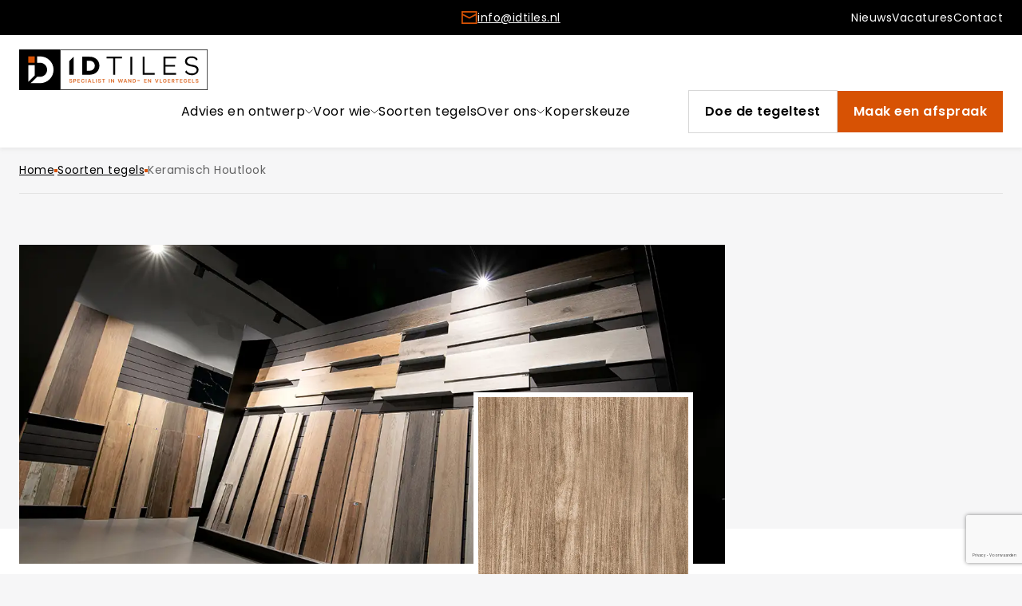

--- FILE ---
content_type: text/html; charset=utf-8
request_url: https://www.google.com/recaptcha/api2/anchor?ar=1&k=6Ldb-TorAAAAAEy34YJc4WpxB3abbAfuay2NumK8&co=aHR0cHM6Ly93d3cuaWQtdGlsZXMubmw6NDQz&hl=nl&v=PoyoqOPhxBO7pBk68S4YbpHZ&theme=light&size=invisible&badge=bottomright&anchor-ms=20000&execute-ms=30000&cb=ygcsqwk2mbx9
body_size: 49347
content:
<!DOCTYPE HTML><html dir="ltr" lang="nl"><head><meta http-equiv="Content-Type" content="text/html; charset=UTF-8">
<meta http-equiv="X-UA-Compatible" content="IE=edge">
<title>reCAPTCHA</title>
<style type="text/css">
/* cyrillic-ext */
@font-face {
  font-family: 'Roboto';
  font-style: normal;
  font-weight: 400;
  font-stretch: 100%;
  src: url(//fonts.gstatic.com/s/roboto/v48/KFO7CnqEu92Fr1ME7kSn66aGLdTylUAMa3GUBHMdazTgWw.woff2) format('woff2');
  unicode-range: U+0460-052F, U+1C80-1C8A, U+20B4, U+2DE0-2DFF, U+A640-A69F, U+FE2E-FE2F;
}
/* cyrillic */
@font-face {
  font-family: 'Roboto';
  font-style: normal;
  font-weight: 400;
  font-stretch: 100%;
  src: url(//fonts.gstatic.com/s/roboto/v48/KFO7CnqEu92Fr1ME7kSn66aGLdTylUAMa3iUBHMdazTgWw.woff2) format('woff2');
  unicode-range: U+0301, U+0400-045F, U+0490-0491, U+04B0-04B1, U+2116;
}
/* greek-ext */
@font-face {
  font-family: 'Roboto';
  font-style: normal;
  font-weight: 400;
  font-stretch: 100%;
  src: url(//fonts.gstatic.com/s/roboto/v48/KFO7CnqEu92Fr1ME7kSn66aGLdTylUAMa3CUBHMdazTgWw.woff2) format('woff2');
  unicode-range: U+1F00-1FFF;
}
/* greek */
@font-face {
  font-family: 'Roboto';
  font-style: normal;
  font-weight: 400;
  font-stretch: 100%;
  src: url(//fonts.gstatic.com/s/roboto/v48/KFO7CnqEu92Fr1ME7kSn66aGLdTylUAMa3-UBHMdazTgWw.woff2) format('woff2');
  unicode-range: U+0370-0377, U+037A-037F, U+0384-038A, U+038C, U+038E-03A1, U+03A3-03FF;
}
/* math */
@font-face {
  font-family: 'Roboto';
  font-style: normal;
  font-weight: 400;
  font-stretch: 100%;
  src: url(//fonts.gstatic.com/s/roboto/v48/KFO7CnqEu92Fr1ME7kSn66aGLdTylUAMawCUBHMdazTgWw.woff2) format('woff2');
  unicode-range: U+0302-0303, U+0305, U+0307-0308, U+0310, U+0312, U+0315, U+031A, U+0326-0327, U+032C, U+032F-0330, U+0332-0333, U+0338, U+033A, U+0346, U+034D, U+0391-03A1, U+03A3-03A9, U+03B1-03C9, U+03D1, U+03D5-03D6, U+03F0-03F1, U+03F4-03F5, U+2016-2017, U+2034-2038, U+203C, U+2040, U+2043, U+2047, U+2050, U+2057, U+205F, U+2070-2071, U+2074-208E, U+2090-209C, U+20D0-20DC, U+20E1, U+20E5-20EF, U+2100-2112, U+2114-2115, U+2117-2121, U+2123-214F, U+2190, U+2192, U+2194-21AE, U+21B0-21E5, U+21F1-21F2, U+21F4-2211, U+2213-2214, U+2216-22FF, U+2308-230B, U+2310, U+2319, U+231C-2321, U+2336-237A, U+237C, U+2395, U+239B-23B7, U+23D0, U+23DC-23E1, U+2474-2475, U+25AF, U+25B3, U+25B7, U+25BD, U+25C1, U+25CA, U+25CC, U+25FB, U+266D-266F, U+27C0-27FF, U+2900-2AFF, U+2B0E-2B11, U+2B30-2B4C, U+2BFE, U+3030, U+FF5B, U+FF5D, U+1D400-1D7FF, U+1EE00-1EEFF;
}
/* symbols */
@font-face {
  font-family: 'Roboto';
  font-style: normal;
  font-weight: 400;
  font-stretch: 100%;
  src: url(//fonts.gstatic.com/s/roboto/v48/KFO7CnqEu92Fr1ME7kSn66aGLdTylUAMaxKUBHMdazTgWw.woff2) format('woff2');
  unicode-range: U+0001-000C, U+000E-001F, U+007F-009F, U+20DD-20E0, U+20E2-20E4, U+2150-218F, U+2190, U+2192, U+2194-2199, U+21AF, U+21E6-21F0, U+21F3, U+2218-2219, U+2299, U+22C4-22C6, U+2300-243F, U+2440-244A, U+2460-24FF, U+25A0-27BF, U+2800-28FF, U+2921-2922, U+2981, U+29BF, U+29EB, U+2B00-2BFF, U+4DC0-4DFF, U+FFF9-FFFB, U+10140-1018E, U+10190-1019C, U+101A0, U+101D0-101FD, U+102E0-102FB, U+10E60-10E7E, U+1D2C0-1D2D3, U+1D2E0-1D37F, U+1F000-1F0FF, U+1F100-1F1AD, U+1F1E6-1F1FF, U+1F30D-1F30F, U+1F315, U+1F31C, U+1F31E, U+1F320-1F32C, U+1F336, U+1F378, U+1F37D, U+1F382, U+1F393-1F39F, U+1F3A7-1F3A8, U+1F3AC-1F3AF, U+1F3C2, U+1F3C4-1F3C6, U+1F3CA-1F3CE, U+1F3D4-1F3E0, U+1F3ED, U+1F3F1-1F3F3, U+1F3F5-1F3F7, U+1F408, U+1F415, U+1F41F, U+1F426, U+1F43F, U+1F441-1F442, U+1F444, U+1F446-1F449, U+1F44C-1F44E, U+1F453, U+1F46A, U+1F47D, U+1F4A3, U+1F4B0, U+1F4B3, U+1F4B9, U+1F4BB, U+1F4BF, U+1F4C8-1F4CB, U+1F4D6, U+1F4DA, U+1F4DF, U+1F4E3-1F4E6, U+1F4EA-1F4ED, U+1F4F7, U+1F4F9-1F4FB, U+1F4FD-1F4FE, U+1F503, U+1F507-1F50B, U+1F50D, U+1F512-1F513, U+1F53E-1F54A, U+1F54F-1F5FA, U+1F610, U+1F650-1F67F, U+1F687, U+1F68D, U+1F691, U+1F694, U+1F698, U+1F6AD, U+1F6B2, U+1F6B9-1F6BA, U+1F6BC, U+1F6C6-1F6CF, U+1F6D3-1F6D7, U+1F6E0-1F6EA, U+1F6F0-1F6F3, U+1F6F7-1F6FC, U+1F700-1F7FF, U+1F800-1F80B, U+1F810-1F847, U+1F850-1F859, U+1F860-1F887, U+1F890-1F8AD, U+1F8B0-1F8BB, U+1F8C0-1F8C1, U+1F900-1F90B, U+1F93B, U+1F946, U+1F984, U+1F996, U+1F9E9, U+1FA00-1FA6F, U+1FA70-1FA7C, U+1FA80-1FA89, U+1FA8F-1FAC6, U+1FACE-1FADC, U+1FADF-1FAE9, U+1FAF0-1FAF8, U+1FB00-1FBFF;
}
/* vietnamese */
@font-face {
  font-family: 'Roboto';
  font-style: normal;
  font-weight: 400;
  font-stretch: 100%;
  src: url(//fonts.gstatic.com/s/roboto/v48/KFO7CnqEu92Fr1ME7kSn66aGLdTylUAMa3OUBHMdazTgWw.woff2) format('woff2');
  unicode-range: U+0102-0103, U+0110-0111, U+0128-0129, U+0168-0169, U+01A0-01A1, U+01AF-01B0, U+0300-0301, U+0303-0304, U+0308-0309, U+0323, U+0329, U+1EA0-1EF9, U+20AB;
}
/* latin-ext */
@font-face {
  font-family: 'Roboto';
  font-style: normal;
  font-weight: 400;
  font-stretch: 100%;
  src: url(//fonts.gstatic.com/s/roboto/v48/KFO7CnqEu92Fr1ME7kSn66aGLdTylUAMa3KUBHMdazTgWw.woff2) format('woff2');
  unicode-range: U+0100-02BA, U+02BD-02C5, U+02C7-02CC, U+02CE-02D7, U+02DD-02FF, U+0304, U+0308, U+0329, U+1D00-1DBF, U+1E00-1E9F, U+1EF2-1EFF, U+2020, U+20A0-20AB, U+20AD-20C0, U+2113, U+2C60-2C7F, U+A720-A7FF;
}
/* latin */
@font-face {
  font-family: 'Roboto';
  font-style: normal;
  font-weight: 400;
  font-stretch: 100%;
  src: url(//fonts.gstatic.com/s/roboto/v48/KFO7CnqEu92Fr1ME7kSn66aGLdTylUAMa3yUBHMdazQ.woff2) format('woff2');
  unicode-range: U+0000-00FF, U+0131, U+0152-0153, U+02BB-02BC, U+02C6, U+02DA, U+02DC, U+0304, U+0308, U+0329, U+2000-206F, U+20AC, U+2122, U+2191, U+2193, U+2212, U+2215, U+FEFF, U+FFFD;
}
/* cyrillic-ext */
@font-face {
  font-family: 'Roboto';
  font-style: normal;
  font-weight: 500;
  font-stretch: 100%;
  src: url(//fonts.gstatic.com/s/roboto/v48/KFO7CnqEu92Fr1ME7kSn66aGLdTylUAMa3GUBHMdazTgWw.woff2) format('woff2');
  unicode-range: U+0460-052F, U+1C80-1C8A, U+20B4, U+2DE0-2DFF, U+A640-A69F, U+FE2E-FE2F;
}
/* cyrillic */
@font-face {
  font-family: 'Roboto';
  font-style: normal;
  font-weight: 500;
  font-stretch: 100%;
  src: url(//fonts.gstatic.com/s/roboto/v48/KFO7CnqEu92Fr1ME7kSn66aGLdTylUAMa3iUBHMdazTgWw.woff2) format('woff2');
  unicode-range: U+0301, U+0400-045F, U+0490-0491, U+04B0-04B1, U+2116;
}
/* greek-ext */
@font-face {
  font-family: 'Roboto';
  font-style: normal;
  font-weight: 500;
  font-stretch: 100%;
  src: url(//fonts.gstatic.com/s/roboto/v48/KFO7CnqEu92Fr1ME7kSn66aGLdTylUAMa3CUBHMdazTgWw.woff2) format('woff2');
  unicode-range: U+1F00-1FFF;
}
/* greek */
@font-face {
  font-family: 'Roboto';
  font-style: normal;
  font-weight: 500;
  font-stretch: 100%;
  src: url(//fonts.gstatic.com/s/roboto/v48/KFO7CnqEu92Fr1ME7kSn66aGLdTylUAMa3-UBHMdazTgWw.woff2) format('woff2');
  unicode-range: U+0370-0377, U+037A-037F, U+0384-038A, U+038C, U+038E-03A1, U+03A3-03FF;
}
/* math */
@font-face {
  font-family: 'Roboto';
  font-style: normal;
  font-weight: 500;
  font-stretch: 100%;
  src: url(//fonts.gstatic.com/s/roboto/v48/KFO7CnqEu92Fr1ME7kSn66aGLdTylUAMawCUBHMdazTgWw.woff2) format('woff2');
  unicode-range: U+0302-0303, U+0305, U+0307-0308, U+0310, U+0312, U+0315, U+031A, U+0326-0327, U+032C, U+032F-0330, U+0332-0333, U+0338, U+033A, U+0346, U+034D, U+0391-03A1, U+03A3-03A9, U+03B1-03C9, U+03D1, U+03D5-03D6, U+03F0-03F1, U+03F4-03F5, U+2016-2017, U+2034-2038, U+203C, U+2040, U+2043, U+2047, U+2050, U+2057, U+205F, U+2070-2071, U+2074-208E, U+2090-209C, U+20D0-20DC, U+20E1, U+20E5-20EF, U+2100-2112, U+2114-2115, U+2117-2121, U+2123-214F, U+2190, U+2192, U+2194-21AE, U+21B0-21E5, U+21F1-21F2, U+21F4-2211, U+2213-2214, U+2216-22FF, U+2308-230B, U+2310, U+2319, U+231C-2321, U+2336-237A, U+237C, U+2395, U+239B-23B7, U+23D0, U+23DC-23E1, U+2474-2475, U+25AF, U+25B3, U+25B7, U+25BD, U+25C1, U+25CA, U+25CC, U+25FB, U+266D-266F, U+27C0-27FF, U+2900-2AFF, U+2B0E-2B11, U+2B30-2B4C, U+2BFE, U+3030, U+FF5B, U+FF5D, U+1D400-1D7FF, U+1EE00-1EEFF;
}
/* symbols */
@font-face {
  font-family: 'Roboto';
  font-style: normal;
  font-weight: 500;
  font-stretch: 100%;
  src: url(//fonts.gstatic.com/s/roboto/v48/KFO7CnqEu92Fr1ME7kSn66aGLdTylUAMaxKUBHMdazTgWw.woff2) format('woff2');
  unicode-range: U+0001-000C, U+000E-001F, U+007F-009F, U+20DD-20E0, U+20E2-20E4, U+2150-218F, U+2190, U+2192, U+2194-2199, U+21AF, U+21E6-21F0, U+21F3, U+2218-2219, U+2299, U+22C4-22C6, U+2300-243F, U+2440-244A, U+2460-24FF, U+25A0-27BF, U+2800-28FF, U+2921-2922, U+2981, U+29BF, U+29EB, U+2B00-2BFF, U+4DC0-4DFF, U+FFF9-FFFB, U+10140-1018E, U+10190-1019C, U+101A0, U+101D0-101FD, U+102E0-102FB, U+10E60-10E7E, U+1D2C0-1D2D3, U+1D2E0-1D37F, U+1F000-1F0FF, U+1F100-1F1AD, U+1F1E6-1F1FF, U+1F30D-1F30F, U+1F315, U+1F31C, U+1F31E, U+1F320-1F32C, U+1F336, U+1F378, U+1F37D, U+1F382, U+1F393-1F39F, U+1F3A7-1F3A8, U+1F3AC-1F3AF, U+1F3C2, U+1F3C4-1F3C6, U+1F3CA-1F3CE, U+1F3D4-1F3E0, U+1F3ED, U+1F3F1-1F3F3, U+1F3F5-1F3F7, U+1F408, U+1F415, U+1F41F, U+1F426, U+1F43F, U+1F441-1F442, U+1F444, U+1F446-1F449, U+1F44C-1F44E, U+1F453, U+1F46A, U+1F47D, U+1F4A3, U+1F4B0, U+1F4B3, U+1F4B9, U+1F4BB, U+1F4BF, U+1F4C8-1F4CB, U+1F4D6, U+1F4DA, U+1F4DF, U+1F4E3-1F4E6, U+1F4EA-1F4ED, U+1F4F7, U+1F4F9-1F4FB, U+1F4FD-1F4FE, U+1F503, U+1F507-1F50B, U+1F50D, U+1F512-1F513, U+1F53E-1F54A, U+1F54F-1F5FA, U+1F610, U+1F650-1F67F, U+1F687, U+1F68D, U+1F691, U+1F694, U+1F698, U+1F6AD, U+1F6B2, U+1F6B9-1F6BA, U+1F6BC, U+1F6C6-1F6CF, U+1F6D3-1F6D7, U+1F6E0-1F6EA, U+1F6F0-1F6F3, U+1F6F7-1F6FC, U+1F700-1F7FF, U+1F800-1F80B, U+1F810-1F847, U+1F850-1F859, U+1F860-1F887, U+1F890-1F8AD, U+1F8B0-1F8BB, U+1F8C0-1F8C1, U+1F900-1F90B, U+1F93B, U+1F946, U+1F984, U+1F996, U+1F9E9, U+1FA00-1FA6F, U+1FA70-1FA7C, U+1FA80-1FA89, U+1FA8F-1FAC6, U+1FACE-1FADC, U+1FADF-1FAE9, U+1FAF0-1FAF8, U+1FB00-1FBFF;
}
/* vietnamese */
@font-face {
  font-family: 'Roboto';
  font-style: normal;
  font-weight: 500;
  font-stretch: 100%;
  src: url(//fonts.gstatic.com/s/roboto/v48/KFO7CnqEu92Fr1ME7kSn66aGLdTylUAMa3OUBHMdazTgWw.woff2) format('woff2');
  unicode-range: U+0102-0103, U+0110-0111, U+0128-0129, U+0168-0169, U+01A0-01A1, U+01AF-01B0, U+0300-0301, U+0303-0304, U+0308-0309, U+0323, U+0329, U+1EA0-1EF9, U+20AB;
}
/* latin-ext */
@font-face {
  font-family: 'Roboto';
  font-style: normal;
  font-weight: 500;
  font-stretch: 100%;
  src: url(//fonts.gstatic.com/s/roboto/v48/KFO7CnqEu92Fr1ME7kSn66aGLdTylUAMa3KUBHMdazTgWw.woff2) format('woff2');
  unicode-range: U+0100-02BA, U+02BD-02C5, U+02C7-02CC, U+02CE-02D7, U+02DD-02FF, U+0304, U+0308, U+0329, U+1D00-1DBF, U+1E00-1E9F, U+1EF2-1EFF, U+2020, U+20A0-20AB, U+20AD-20C0, U+2113, U+2C60-2C7F, U+A720-A7FF;
}
/* latin */
@font-face {
  font-family: 'Roboto';
  font-style: normal;
  font-weight: 500;
  font-stretch: 100%;
  src: url(//fonts.gstatic.com/s/roboto/v48/KFO7CnqEu92Fr1ME7kSn66aGLdTylUAMa3yUBHMdazQ.woff2) format('woff2');
  unicode-range: U+0000-00FF, U+0131, U+0152-0153, U+02BB-02BC, U+02C6, U+02DA, U+02DC, U+0304, U+0308, U+0329, U+2000-206F, U+20AC, U+2122, U+2191, U+2193, U+2212, U+2215, U+FEFF, U+FFFD;
}
/* cyrillic-ext */
@font-face {
  font-family: 'Roboto';
  font-style: normal;
  font-weight: 900;
  font-stretch: 100%;
  src: url(//fonts.gstatic.com/s/roboto/v48/KFO7CnqEu92Fr1ME7kSn66aGLdTylUAMa3GUBHMdazTgWw.woff2) format('woff2');
  unicode-range: U+0460-052F, U+1C80-1C8A, U+20B4, U+2DE0-2DFF, U+A640-A69F, U+FE2E-FE2F;
}
/* cyrillic */
@font-face {
  font-family: 'Roboto';
  font-style: normal;
  font-weight: 900;
  font-stretch: 100%;
  src: url(//fonts.gstatic.com/s/roboto/v48/KFO7CnqEu92Fr1ME7kSn66aGLdTylUAMa3iUBHMdazTgWw.woff2) format('woff2');
  unicode-range: U+0301, U+0400-045F, U+0490-0491, U+04B0-04B1, U+2116;
}
/* greek-ext */
@font-face {
  font-family: 'Roboto';
  font-style: normal;
  font-weight: 900;
  font-stretch: 100%;
  src: url(//fonts.gstatic.com/s/roboto/v48/KFO7CnqEu92Fr1ME7kSn66aGLdTylUAMa3CUBHMdazTgWw.woff2) format('woff2');
  unicode-range: U+1F00-1FFF;
}
/* greek */
@font-face {
  font-family: 'Roboto';
  font-style: normal;
  font-weight: 900;
  font-stretch: 100%;
  src: url(//fonts.gstatic.com/s/roboto/v48/KFO7CnqEu92Fr1ME7kSn66aGLdTylUAMa3-UBHMdazTgWw.woff2) format('woff2');
  unicode-range: U+0370-0377, U+037A-037F, U+0384-038A, U+038C, U+038E-03A1, U+03A3-03FF;
}
/* math */
@font-face {
  font-family: 'Roboto';
  font-style: normal;
  font-weight: 900;
  font-stretch: 100%;
  src: url(//fonts.gstatic.com/s/roboto/v48/KFO7CnqEu92Fr1ME7kSn66aGLdTylUAMawCUBHMdazTgWw.woff2) format('woff2');
  unicode-range: U+0302-0303, U+0305, U+0307-0308, U+0310, U+0312, U+0315, U+031A, U+0326-0327, U+032C, U+032F-0330, U+0332-0333, U+0338, U+033A, U+0346, U+034D, U+0391-03A1, U+03A3-03A9, U+03B1-03C9, U+03D1, U+03D5-03D6, U+03F0-03F1, U+03F4-03F5, U+2016-2017, U+2034-2038, U+203C, U+2040, U+2043, U+2047, U+2050, U+2057, U+205F, U+2070-2071, U+2074-208E, U+2090-209C, U+20D0-20DC, U+20E1, U+20E5-20EF, U+2100-2112, U+2114-2115, U+2117-2121, U+2123-214F, U+2190, U+2192, U+2194-21AE, U+21B0-21E5, U+21F1-21F2, U+21F4-2211, U+2213-2214, U+2216-22FF, U+2308-230B, U+2310, U+2319, U+231C-2321, U+2336-237A, U+237C, U+2395, U+239B-23B7, U+23D0, U+23DC-23E1, U+2474-2475, U+25AF, U+25B3, U+25B7, U+25BD, U+25C1, U+25CA, U+25CC, U+25FB, U+266D-266F, U+27C0-27FF, U+2900-2AFF, U+2B0E-2B11, U+2B30-2B4C, U+2BFE, U+3030, U+FF5B, U+FF5D, U+1D400-1D7FF, U+1EE00-1EEFF;
}
/* symbols */
@font-face {
  font-family: 'Roboto';
  font-style: normal;
  font-weight: 900;
  font-stretch: 100%;
  src: url(//fonts.gstatic.com/s/roboto/v48/KFO7CnqEu92Fr1ME7kSn66aGLdTylUAMaxKUBHMdazTgWw.woff2) format('woff2');
  unicode-range: U+0001-000C, U+000E-001F, U+007F-009F, U+20DD-20E0, U+20E2-20E4, U+2150-218F, U+2190, U+2192, U+2194-2199, U+21AF, U+21E6-21F0, U+21F3, U+2218-2219, U+2299, U+22C4-22C6, U+2300-243F, U+2440-244A, U+2460-24FF, U+25A0-27BF, U+2800-28FF, U+2921-2922, U+2981, U+29BF, U+29EB, U+2B00-2BFF, U+4DC0-4DFF, U+FFF9-FFFB, U+10140-1018E, U+10190-1019C, U+101A0, U+101D0-101FD, U+102E0-102FB, U+10E60-10E7E, U+1D2C0-1D2D3, U+1D2E0-1D37F, U+1F000-1F0FF, U+1F100-1F1AD, U+1F1E6-1F1FF, U+1F30D-1F30F, U+1F315, U+1F31C, U+1F31E, U+1F320-1F32C, U+1F336, U+1F378, U+1F37D, U+1F382, U+1F393-1F39F, U+1F3A7-1F3A8, U+1F3AC-1F3AF, U+1F3C2, U+1F3C4-1F3C6, U+1F3CA-1F3CE, U+1F3D4-1F3E0, U+1F3ED, U+1F3F1-1F3F3, U+1F3F5-1F3F7, U+1F408, U+1F415, U+1F41F, U+1F426, U+1F43F, U+1F441-1F442, U+1F444, U+1F446-1F449, U+1F44C-1F44E, U+1F453, U+1F46A, U+1F47D, U+1F4A3, U+1F4B0, U+1F4B3, U+1F4B9, U+1F4BB, U+1F4BF, U+1F4C8-1F4CB, U+1F4D6, U+1F4DA, U+1F4DF, U+1F4E3-1F4E6, U+1F4EA-1F4ED, U+1F4F7, U+1F4F9-1F4FB, U+1F4FD-1F4FE, U+1F503, U+1F507-1F50B, U+1F50D, U+1F512-1F513, U+1F53E-1F54A, U+1F54F-1F5FA, U+1F610, U+1F650-1F67F, U+1F687, U+1F68D, U+1F691, U+1F694, U+1F698, U+1F6AD, U+1F6B2, U+1F6B9-1F6BA, U+1F6BC, U+1F6C6-1F6CF, U+1F6D3-1F6D7, U+1F6E0-1F6EA, U+1F6F0-1F6F3, U+1F6F7-1F6FC, U+1F700-1F7FF, U+1F800-1F80B, U+1F810-1F847, U+1F850-1F859, U+1F860-1F887, U+1F890-1F8AD, U+1F8B0-1F8BB, U+1F8C0-1F8C1, U+1F900-1F90B, U+1F93B, U+1F946, U+1F984, U+1F996, U+1F9E9, U+1FA00-1FA6F, U+1FA70-1FA7C, U+1FA80-1FA89, U+1FA8F-1FAC6, U+1FACE-1FADC, U+1FADF-1FAE9, U+1FAF0-1FAF8, U+1FB00-1FBFF;
}
/* vietnamese */
@font-face {
  font-family: 'Roboto';
  font-style: normal;
  font-weight: 900;
  font-stretch: 100%;
  src: url(//fonts.gstatic.com/s/roboto/v48/KFO7CnqEu92Fr1ME7kSn66aGLdTylUAMa3OUBHMdazTgWw.woff2) format('woff2');
  unicode-range: U+0102-0103, U+0110-0111, U+0128-0129, U+0168-0169, U+01A0-01A1, U+01AF-01B0, U+0300-0301, U+0303-0304, U+0308-0309, U+0323, U+0329, U+1EA0-1EF9, U+20AB;
}
/* latin-ext */
@font-face {
  font-family: 'Roboto';
  font-style: normal;
  font-weight: 900;
  font-stretch: 100%;
  src: url(//fonts.gstatic.com/s/roboto/v48/KFO7CnqEu92Fr1ME7kSn66aGLdTylUAMa3KUBHMdazTgWw.woff2) format('woff2');
  unicode-range: U+0100-02BA, U+02BD-02C5, U+02C7-02CC, U+02CE-02D7, U+02DD-02FF, U+0304, U+0308, U+0329, U+1D00-1DBF, U+1E00-1E9F, U+1EF2-1EFF, U+2020, U+20A0-20AB, U+20AD-20C0, U+2113, U+2C60-2C7F, U+A720-A7FF;
}
/* latin */
@font-face {
  font-family: 'Roboto';
  font-style: normal;
  font-weight: 900;
  font-stretch: 100%;
  src: url(//fonts.gstatic.com/s/roboto/v48/KFO7CnqEu92Fr1ME7kSn66aGLdTylUAMa3yUBHMdazQ.woff2) format('woff2');
  unicode-range: U+0000-00FF, U+0131, U+0152-0153, U+02BB-02BC, U+02C6, U+02DA, U+02DC, U+0304, U+0308, U+0329, U+2000-206F, U+20AC, U+2122, U+2191, U+2193, U+2212, U+2215, U+FEFF, U+FFFD;
}

</style>
<link rel="stylesheet" type="text/css" href="https://www.gstatic.com/recaptcha/releases/PoyoqOPhxBO7pBk68S4YbpHZ/styles__ltr.css">
<script nonce="At89AcFL0zItChmynjWnZA" type="text/javascript">window['__recaptcha_api'] = 'https://www.google.com/recaptcha/api2/';</script>
<script type="text/javascript" src="https://www.gstatic.com/recaptcha/releases/PoyoqOPhxBO7pBk68S4YbpHZ/recaptcha__nl.js" nonce="At89AcFL0zItChmynjWnZA">
      
    </script></head>
<body><div id="rc-anchor-alert" class="rc-anchor-alert"></div>
<input type="hidden" id="recaptcha-token" value="[base64]">
<script type="text/javascript" nonce="At89AcFL0zItChmynjWnZA">
      recaptcha.anchor.Main.init("[\x22ainput\x22,[\x22bgdata\x22,\x22\x22,\[base64]/[base64]/MjU1Ong/[base64]/[base64]/[base64]/[base64]/[base64]/[base64]/[base64]/[base64]/[base64]/[base64]/[base64]/[base64]/[base64]/[base64]/[base64]\\u003d\x22,\[base64]\x22,\x22w5cSwonChhMyw6Y+w5/CjcK8ZsKNOno3wr3CkQQMSE9cbj8Ew5tOVMODw5HDlx3DoEnCtGIcMcOLFsKfw7nDnMKGcg7DgcK2ZmXDjcO1CsOXAAAhJ8OewoHDhsKtwrTCh0TDr8OZN8Kzw7rDvsKUYcKcFcKQw7tOHWUiw5DClGDCj8ObTXLDqUrCu0AJw5rDpAh1PsKLwp/Ch3nCrTRPw58fwovCmVXCtxbDoUbDosKdCMOtw4FpcMOgN3HDgMOCw4vDjlwWMsOrwq7Du3zCnGNeN8K/bGrDjsKwWB7Cow/DlsKgH8OcwqphESvCpSTCqg5/w5TDnHvDrMO+wqItES5/[base64]/DhsOUwrU+Q00PwqvCkl0nF3IPwpR6XsKbRcOMOkZLWMOuHgjDnH3CgSk0EilLS8OCw7TCkVdmw4EmGkcQwqNnbH/[base64]/CvMOcYkbDiMKxw4jChsK2w5tzwrMpaEMLwqvDnHYZOMKYccKPUsKuw6ErRx3CvWBmOk11w7vCrsKaw5ova8K7BCpjCCggRMOxeTIXEsOde8OTPlIaZMKfw7TCv8ORwqzCssK1TjzDhcKdwr/[base64]/VMO1wrp/[base64]/ClMKUPMOdwqgew6LDlMOFEhwBCMOvAGdUVMOsCHTDlyNuwpHCtU5BwoTCvAvCnRU3wpRYwqPDkMO5wo7CjQoQW8OudMKbRwh3eB/Doz7ChMK3wqvCpWwxwoLDlsKLAMK3AcO+bcKrwp/[base64]/[base64]/Ci3rDkMOIwoLDsMO5w6LCvwROFwAlWsK8w4TClyd/wqN1TRDDlDXDncO8woXCszDDvnLCjMKlw53DscKQw5fDpgUqfcO3YMKOMQ7DlhvDkmrDoMOWZh/Clzllwol/w7TCuMK5IkN+wo8aw5PCtEvDqHbDnj/DiMOreQDChVIcEW0Sw4dVw7fCuMOvUzBWw6wpQW4IXBcPFTPDiMK0wpHDnHTDkWdhHzIawonDg2XDlQLCqsKEK3LDmsKSSS3Ci8KLMB4lARpnLExOAn7DoQNfwplRwo8gNMOac8K0wqbDkTpgHcObWmXCn8K4wqPCvMO7woDDucOXw4/DqS7Dj8KkKsKzwq1Rw4nCq23DlxvDh3EDwp1ldMOgQlbCk8Oyw5ZTUsKNIG7Chg4gw4HDo8Ojd8KPwoEzNMOowqYATsKEw4lhE8KlB8K6UC43w5HDqhrDiMKTHsKlw6/Dv8OJwpZXwpvDqGvCj8O3w6/[base64]/w7zCqsOOB8KZwoBrbhTDo2Qow5vCrSHDl8OyFMOvHz1Bw4XCqiA3wq1GRMKMN07DpcKJw70iwpHCj8KBVMOhw5NBNsK4GcKtwqIaw4Ndw77CjcOEwqckw4nCn8KGwqvCncK9G8Otwrc0T0oTfsKnRnLCnUPCvC/[base64]/DssKUQsOwwpzDq2jDv8Odw7LCiXlRw5nCjEPDh8OEw7ZUbsOLLcKUw4DCtXkQI8OBw7s3IMOGw4dmwq9JC2MvwqjCrcOgwpE6DsOdw4TCind3a8OqwrYfcMKewq5mWMO8wpnDk0rCkcOQR8O2GlHDuRQEw6/CqFnDiXUOw7BzVDxcXBJrw7JESjRvw4/Dow9jPsOAHcKiCxtzLR/Dq8KywqFwwprDo04TwqDDrAZICcKZZsKVdXbCkE3DusOzOcKpwq/Dr8O+OMK5DsKbNRoEw4tZwr/DjQ4WdcOYwoAhwoTCu8K8DTbDg8Oowp96DGbCiXxywobDlQ7DmMOAK8KkR8OnUcKeNBHCjlF9IcKpZMOIwrPDg0RUCsOowpZTMg3ClMOwwo7Cg8OQFUhOwoHCtn/DogQ3w5Qiwo5lwobCnB0sw7YDwq8Sw7HCgMKNwopcFBRsE1EoI1jCtXrDtMOwwrJ6w4ZpFsOcwrFHbTBVw7k/wo/DvcKGwoU1FlbDmsOtB8OjXsKyw5PCmcO5HU3DnSIyGsKYYcOEworColIGFwwkNsOuX8KoJcKHwoJrwqzCi8KUHzjCgsKrwr9NwrQzw5/[base64]/[base64]/[base64]/CmcO/NcKJw7QQwovDsjkiaz11Pn3CqB9jNsOcwqUfw4ROwp92wpLCusOqw4ZWag4xRMKowpFqT8KfIsOKFjPCpRgGw6nDgmrDocK7TE/CpcOnwoTCsUAUwrzCvMK1DcOSwqLDgE4qNxfCkcOWw4bCpcKNZS9tfU0EM8KpwrPCj8Ktw73CmgrDnRLDg8KUw6vDkHpEEMK6RcOoTlAMTMKkw71hwpoRXyrDpMOqbGEJKsOnwoTCuTY+w6xxMHhgQFbCtD/ChsKhw5DCtMOZFiLCkcO2w67DtcOpOSEeB3/[base64]/w5PCmMOjwpPDo8OTwr3DpMKKw7/DnMKpw6JxwpV1FsOlMcKMw6xxwrnCtAhXMBIQKsO9Uw13YMORLCHDrjA9Vkk1wr7CkcO8w7XClcKldcOIc8KMYCBnw4t4wpXChFIgecOeXUfCmi7CgsKrClfCpMKENcOKfQViOcOvJMOIO3nDhzY9wpkpwoAJAcO/w5XCscK+wp/Cu8Otwo8ew7FGw6fCjSTCscOIwprDiD/CnMO0w5MqccK2Gx/DkMONKcKxdcOXwo/CpWzDt8KPMcK4WF1vw6vCqsK6wo9AXcKIw7/Ct0nDncK+M8Kcw4JLw7PCrcOvwpvCmy8Ew5Umw4nDicO/OsKswqDCl8KhTcKDKTZ5w6ppwrxbwrXDsDzDssO0CwNLw7PDl8KLChAdw7XDl8OAw7QHw4DDmsOmw63CgG5aJA/DiCwzwqzCgMOWGDXCk8O+bsKyEMOawq/[base64]/CksKEwqp4QsKewqnDocOsZQ06UMKnw5DCllIAXWJrw6/DjcKIwpAVQDbCrcKTw4jDoMKqwoHCgC4Kw5NIw7DDgTDCrMOkblNYOHE3w45oUMK3w50lcF7DrcOMwpnDsVsgOcKODsKdw6cOwqJwIcK/[base64]/Du8KZHFVXX8ORP8Kfwq7CrS/CliQPKzlTwrbCnFfDlUfDg2xZXR8Kw4nCuk3Ds8Oww4kqw7JTXHdSw54fEUVQI8OQw6sVw6Azw4pdwqDDjMKUw67DqjTDog3DuMKSLm9WQGDCssOCwqHDsGzCoDQWWCvDjMOTZcO/w658bMKrw5nDgcOjJsKafsO5wox1w5psw4MfwqvCgXPDlV8qcMOUwoBJw7wRImJEwpgSwprDosKgwrLDoWpMWcKpw4fCmWx1wpTDmcOrd8OyQl/CuwrCjxXCoMKODWPCvsKpK8OEw6hbDj8UOlLDusOFRh3DiGtiODhSBQ/CtGfDt8OyPsO5d8OQCGnDrGvClxvDjAhYwrYoGsOAWsOdw6/[base64]/NcK2woDDm8KlwrXDkDBmw7hucnpeJ8ORw5nCn2wyW8KYwprClxpMB2fCnxw/aMOXBcKiYiXDpMONMMKcwp5HwrLDqx/Ds1BGIA1vAVnDjcKtCBTCvMOlJ8KJKDhdLcK6wrRPW8KUw7BAw7/CtTXCvMK0cE3CkBrDsXLDmcKGw710e8KrwoTCrMKHOcOlw7/DrcOiwpMBwrfDgcOiHh0Uw5bCi18UN1LCgsOFO8KkDD0IHcKvOcKbFW4Kw6FWQg3CkBTDl1TCicKYPMObDMKMw6FpeFRMw7ZaEsKzXgw6cC/[base64]/DlAHDkXRHT8KqR8KbNFB9PsKBY8O0wro7MMKXdnrDk8OZw6PDkcKPQ0vDi2MvTcKJDHPDsMOdwpQxw65wfjgfbMOnPcK9w4TDuMKSwrbCkcKnw7TCt3DCssKkw5NcAzfCmU7Co8KgRMOLw6LDkGdJw7HDsxQqwrbCoXTDtBA8fcODwpBEw4h/w4fCtMOlw7PDpnZGYDHDp8OWZUFXSsKuw4EAPDPCv8OqwrjDsTtIw6AzZ08ewqQcwrjChcK1wrQMwqjCvsO2wpRNwpQ/w6BjIV3CrjpdIRNhw7YjfFNaGcOlwp/Cph5uS3Qgwo/DncKBLglyHkAMwr/DnsKDwrfCiMObwrQTw6fDjMOFwoxZecKfw5nDncKawrDDk15Ww67CocKrMMOPPMODw5rDlcKbV8K4fHYtXBTDszB3w6oowqjDj0jCohfCqsOPw5bDjDDDqMO0bFTDtQlswoIgOcOidF/DjnDCgVlwSMOKJD3CtBFQw4LCqUMJw7nCgzLDuElOw5pEajgHw4IRwqZxGybDtlw6fcO/w5xWwrfDucKgX8Khb8K0wpnDksKdBTNww5jDlcO3wpBDw4XDsHvCr8Kqwo9kwqtGw5fCscOow7A2fynCnTxhwokYw63Dq8OwwosLHlVrwpIrw5TDnhfDsMOAw5E/[base64]/DvRQUC8K9HELCv8Osw7IFB8Kqw4RdJcK6AcOjw5bDvcKlwq7CrMOPw7BWdsKlw7Q9MQp6wprCssKGNRNAVzxpwpExwrVmZ8KEVMKZw4phDcKRwqo/w5ZYwpHCm346wqNFw74kO2g/wrXCs0ZuSMOlwqxIw7hIw6MMb8KEw43DgsKNwoM0acODcEbDiDPCt8KBwqPDpkzDuVrDicKSw6HCgivDpwTDswTDscObwqfClcOcB8Kww7kmJsO/YcK5P8O/[base64]/CgsOYwqrCi8KiOMOycjXCuwdVwpjCnsO/OsKEwrpEwqV0F8Ojw51yRVfCosOUwolda8K3QTrCocO7UzsLX3YYTEjCtWVjHknDrcKULE9mPMOPf8KEw4XCjmnDmcO1w68nw7jCmi/CrcK0N2XCg8OYQ8KMDmLDpUPDkk5twohew5NXwrHCmXrClsKIYWLCusOFNWHDgyfDtG05w7DDqCEkw5AFw7/[base64]/Cr8Kdwo5CTCYBw4QOcTzDrsO7w6B5BQTDoVPCkMK9woJCVDdYwpXCs155wqQceT/[base64]/Dsh7Dkw/CmDx1SsKow5/CjjfCpMKtD8O4OMO7w5NmwrlDBUBbdnHDqsO4QhfDp8KvwpHCiMKxZ0APEMOgw4lBwpLCqR92ZBsSwp4ewpAZGWkPRcOlw502RmLCiBvCujQ1w5DCj8Oew4JKw4bDulQVw5/ChMO+OcO4AGRhDHMow7DDvSPDnW84XBDDvsK4TsKTw7gJw5paPMKJw6bDkR3ClyB4w4ApV8OIXMKrw5jCpHp/wo1nUjHDmcKrw5TDm3rDscOow7hUw60VN2DCi3B/cFzCiS/Cm8KRAsOzLsKcwp/Du8O/[base64]/DgWJTD8K0HsK/w6/Do0PDlMKfR8KYwobCvcK7DAZHwpLCqyTDlxzDnTdGTcK/KG1vAcOpw6rCj8KgOmTCgArCiSLCkcKiwqRHwrkjIMOaw5bDrcKMw5R+w514XMKaA25dwoNxX33DhcOtcsOrwojDlD1VQz7ClwPCqMKuwoPDo8OFw7XCrww/w53Djl/[base64]/Ci23Dtn1MwpMjbMOlNz9zZcOfw6rCjEpEwrFLwoDCkBhsw5fDvXUlZxzChMOywrQfWcOEw6rCmsOBwqp3A1XDpEc9AW4tWMOnM0dCREbCjsKfVDFQRVVvw7nCpsOswqHCjMOmeDk0M8KMwrQGw4QBw6PCjsKFZDPDo1spbcKHUxbCtcKqGAvDrsO/KMKcw7NywqPChU7DplPDhAfCpmTDgEzDmsOrbUIcwpcpw7c4JMOFYMKyH352KgnCrQfDoy/DnWjDoGDDq8K5wr9Uw6TCpsKNKg/[base64]/[base64]/wrzCtg5oTMOJwoRxGE1jcWXCnEUTTMKLw4l2wp8LYW3CkEjCpXUnwrllw4jCncOvw5zDo8OsCjlBwpg7RsKCQnQUFiHCpn5YYipPwpIpQUYSfVZ9PmtqNGwcwrERVkDCocOZfMOSwpXDiV7DosOWFcOJRlFFw43DhMKFUgstw6QxZ8KQw7zCgQPCicOUdQ3Cj8K2w7/[base64]/CqV7Do8O3w7DChENVcjzClsOfw4HDiMOowqDCiEx1woHDjsKswqZnw5x0w5kXAgwQw77DqMKmPyzCg8OKVg/DhWXDpsONMRN0wr0qw4lJw5VEwojDgjstwoE0a8O/wrQXwpDDmRpAUMOXwr7DvcOTKcOycDN1cXQHWgbCqsOMBMOaLcOyw4APa8OPCcOzO8KrEsKQw5XCuA7Dj0VERwHCssOGWjHDiMOBwp3Cm8OzcAHDrMOOIwVyWHnDoEtbworCosK2d8O0VsOBwqfDjy3Cgz9Dw5zCvsOrGC3Cv0AOZUXDjn4FUw9vWC/[base64]/XMOywohwEsOJwpNCw7HCm8KAEXnCgMKuX2LDry0Ow6sKTsKbbcOWFMK0w5AUw7nCmx1/w6sew4YGw5AJwoNDecK+NnFaw7xqwrZaMCTCqsOOw7PCjSMzw6pHXMO+w4fDlMKmXzN6w5vCq1/DkgLDh8KFXjQwwp/CrGgUw4TCqh5UWmzDtMOawocmwrDCjsOSwrgawo4CGMKJw5nCklTCv8O8wqfChcOOwrhFw71SBTHDlypfwpJ+w7tGKybCmwQfAsOzSjoTdyPDhsKtwpnCu2XCksO7w7NYFsKMAsKswq41w5DDh8OATsORw74Ow6cHw5YDXF/DpT9owrsiw7Ezwp/DmsOmC8Oiwr/DhB5yw7QnbMOzWFnCvT5Iw7kVDFwuw7vCj19OdMO6c8OYdcKPUsKAUFPDtTnDjsKfIsKGCjLCqVTDtcK/EcOHw5V/c8KiTcK5w7fCu8KjwpAwQ8OswqfDvHLDg8OFw7rDpMOOahIXCgHDln/DmCgJUcK8GBfCtsKCw78JPyoDwoXCrcKDejLConZ2w4PCrzh/[base64]/Dk8Opw7xVwpNYw4lgKx3Cp8OpIMKAP8KQVFzDiwTDlcOVwp/CrFpVw4wCw6XDicO9w7Vwwr/CscOfQsKNcMO8NMKNFC7Duk1pw5XDgEt+ChrDpMOABXhBZcKcC8K0w6xxHkTDssKpP8OVbWrDhwTCp8OOw5rCnGYiwrEYw4QDw5DDtgPDt8K9EUF5wrVFwqLDhMKAwqvCjsOnw68uwq/DkMOdw57DjcKvwq3DqR/CjSJ3JDEfwqjDncOewqwqTVQUBifDjD84OMK1w78ew7rDgcKaw4vDlMO6wrAVw6pcBsOZwrdFwpRBM8K3wovColbDisOsw5/[base64]/[base64]/[base64]/Dn0jDosO1woViJcKew5s/[base64]/[base64]/CucO8wprDjMOqwrtTO2vDuVDCg8OECmHCscKYwojDqBbDgRfCv8O7wrMkPMOpYcKiw4LDhSLCsg44wo3ChsKzFMO+wofCo8Ofw4tQIsOfw6zDpMOkL8KgwrVASsKpbl/DoMKlw4jCkwQXw7jDiMKjSEPDl1XCrMKFw61Gw68KFcKvw7pWdMKueTjCoMKDAhbCvELDhxxVQMOrbm/Dr0zCsDvCp1bCtV3CqU4jTMK1TMK2wpnDnsKKw57DmgHDjhbDvWPCqMKhw5slHhbDpxbCmwjCpMKuOMO0w4NVwq4BecKlUEFyw4VYdnx2w73CmcOcJcOWFwDDi0DCtMOAwr7Cq3VbwpHCoy/DukEpFCjDqGk/[base64]/Dmm/[base64]/LsKnw4QPwpkYJERbaCx3BsKTQUzDusK4bMOpacKdw4oSw6l3FA0oZ8OywrHDlTlbH8KFw77CpcO/wqXDggMSwp7CtXNgwogfw51ew4/DgMO7woYsaMK4Y3YPWjPCryJMwpJre1Qxw4TDicK9w7zCl1UDw7/Ds8OiKiHCuMOYw7XDq8OswqzCkVrCosKSc8OXFcKTwqzChMKGw7jCicKdw5/CrsKFwr9EPTwmw4vDvRfDqSIUWsKILcOmwqnCssOKw4wUwrLCpsKYwp0rRDEdAwgPwqQSwoTChcOhbsObQhTDiMKXw4TDhsOvecOTZ8OsIsK9UsKSbiXDribCllXDsGrCncODMz/DiVHCiMKow44pw43DiAxywrbDpcOpZMKZTnBIdH01w4EhY8KlwqnDkld2A8KtwqILw54jK3LCp0FvfXh/PCvCqV1rXj7DvQDDtUFew6PDmXBzw7zDrcKRXVdgwpHChsKKw7Fhw6k6w7pUFMObwqPCpGjDpmjCpllhw6zDn3zDo8O9woYewqM/H8KMwpHCnMOYwqgzw4Yew4PDrxXCngNxYzDDgMOtwofDg8KDFcOHwrrDp2fDh8OyaMOYG3IEw4TCq8OPNGkGRcKncRk1wrQmwqcnwpo2VMOgCk/CocK4wqELSMK4Tyx+w7J6wqjCoRh/UMOwElLCqMKDLAbCusONEjtYwr5Lw4IvfcKrw63CtcOpI8OReQItw4nDsMO+w5kMMMKowrAvw5zDniZfcsO+eyDDrMKrcTLDoELCh3zCr8KVwpfCpsKLDhLCksOXCgs9wrsGD35Xwq4JD0fCkRDDrCMRNcOac8KUw7PDkWnDnMO+w7fDhHLDgX/[base64]/Cqyg9w4XCg8KCfzp/w7VQbMKQcsOgw7wrEcONOUZTT2NZwrktOAbCqwTDpMOyeGPCu8OgwrjDpMKkKXkiwqDCiMOYw73ClFvCgC9TYT1xHMO3HMKiKsK4d8KcwoFCwqnClcOiccKaWCLCiGk7woBqScOwwr/CocKLwqk2w4BAHmHDqnjCmnzCvm/Cjy5Rw544OSZxEn5ow4w7acKTwrbDgAfCvcOoIEDDhGzChQ/Cm1x4aFgmZxczw7JeFsK9M8OHwpFcaF/CsMOQw53DpRXCrcOeYT9WBRnCscKRwoY+w78sw47DgmBSacKKOMKYdVnCtHMswqrDu8OswpUzwoIZWMOzwooaw7t/[base64]/woVOQsKLEsK3w6/DshtMwrJTw6XCrVLDg1LDksK/B0nDq3rCqV1LwrkMQ2vCkcKJwrU8S8OQw6XCjCvCkxTCtEJCY8O5L8OGa8OKWAIHOSZ+woMkwrrDkiAVQMOcwpHDpsKEwoowd8KTB8Kzw4xPw5keIMOaw7/DnzfDjwLCh8OiMRfCl8KbKMKtwo/ChzERAXTCqR7Do8OgwpJ3fMOYbsKywr10wp9zc3bDtMO1FcKQcQdYw7LDswx5w7d8X2bCpU92w6Rnw6hiw4kOESHDnTLDtsOFw6jDp8Kbwr/Ck0fChsOpwqRAw5FEw6wrZ8OiOcOPf8KSVyLCi8OUw7XDjg/[base64]/[base64]/wq5Dw7zDrMKXfy1Gw50TbMOSRj7DpsK4I8OxQ25pw7LDulHDt8KaVz4+A8OJw7XDuiUSw4HDosO/w45IwrnCsQdgS8OpScOfOVrDi8KrBlVRwpgBfcO3BxvDtXtowqYuwpc1woN6AAPClhzDln/Crw7CgWzDkcOhJgtTcBESwqvCoWYZw7TCmsOBwqZOwoDDpcOkXH0Nw7VLw6VQZ8KJAFHConjDmcKnT1BKGmzDjMKAfz3Cu2Ycw5o/w6MaIgc6PnvCocKCf3zDrMKkScK3TsKlwqldfMKTUEdDw6rDr3bCjg0Bw7wKWAdRw5ZbwrnDpk/DuxoULFFbw5XDpsKxw68Fw50eFcK+wqEDwoHCk8Ksw5vDtBfDkMOkw7TCo1AuDDrCr8O+wqZefsOXw7lBw7HCkS9Fw5ZcQ01BOcOFwrJOwoXCuMKFwohFf8KXPsOSecK2N3FAw4gCw6DCocOZw7nCgU/Cvk5IbGMew6jCuDMxw79/[base64]/CmcOMw4bDtsKCaH9VwpNNR3F6w4zDrnHCvkszXsO5IXHDnU3Dp8K6wpTCqggGw6jCj8KWw6l6PsKOwrLCnEzDvl7ChjgWwqzDlU/Cg3MGLcOqDMKTwrfDhCfDjBrDncKZw6UHw55QGMOew7kfw5MNfsKRwrosDcOlBE5pQMKlK8OGCiJvw6VKwprCo8Kyw6c4wprCq2jDswQRMiHCkyzChcKIwrF9wp/DohXCqDMnwqzCtcKcw4vCkgIMwpTDo3jCicOhUcKow6/DhcOBwqDDnUcrwoFYwojCs8OzA8OZwr/CrzgpMiJ1VMKVwqBRBAc9woBzZsKUw7TCnMOmJxPDj8OrBMKVGcK4PVEwwqLCgsKcTU/CpcKjLUTCnMKSR8K2wrEnahHDnsKlwoTDucOBVsK9w4tEw5VlLlkPH3huw6XCqcOsXEcHN8Ofw5PChsOAwotJwr7DjHxDP8KOw5xBMzzCn8K2w53Dq0bDpBvDrcKbw6UVcQdyw5Yiw4/CjsKhw5N3w4/DrQIZw4/Cs8KLBwJ8wpBow7Qww6UmwrlxLcOuw4pEAkURIGXDrGIbGV0GwpDCsUB9V0vDjwzDhcKqMsO1C3zCgntWEsKnw6jCnxAew67CsQLCscOiDcKAM398B8KJwqkmw7cVccOtA8OmOyDDh8KZTWB0wrXCsVl/[base64]/Dn8K/wqZtX2VKw43CrMK1dFnCvcKyP8K3MgDDpEQWBRTCnsOud1sjasKNLzDDtsKzK8OQfSfDi0Asw7vDv8OkAcOpwpjDpTLCksKXFWzCsFIDw6BxwoZFwpl2UMOMI34FUzQ9w5oYbB7CrcKZT8O2wpDDsMKVw4R7NSzDvUbDjENgXVbCsMOuOcOxwrAcWsOtAMKvY8OFw4A/cA8tWiXCjsKBw5E8wp7Cn8Kwwph0w7d6w4pfPMK+w408aMKMw487DGzDsBd9GBTCtAvCqFh/w6nCuQ7ClcKMw6rDhWYWQcKxC0hMcsKlQ8OKwrXClMO9w7Uvw6PCv8OSV1LDrHtLwp7DqylSV8KDwrdgwozCpifCgnpaRDc/w5rDpsOAw5lNwrIkw4jDmsKlGi3DtcK7wrohwrEqFsOFZRfCtcO6wpzCpcOUwqHDkV8Mw6DDsgUfw6MyGjjCicOXBxZHcHEwHMOsasOsQ2F2IcOtw7LDg2ctwoV5PBTDhGZAwr3DsnzDnsObD0dhwq/CgkRTwqbCvwpFZ0nDuxTCn0TCm8OvwrnCi8O/KGfDrh3DhcKbCykdwojCmktPw6gPbsOobcOofgwgw59jV8KzN0Ahwpw1woXDpsKLFMOhcxjCtCvCmU7Cs1zDn8OUw63CuMOwwpdZM8OpCDlbWHEIIQfCkR3Coi/CjgXDtH4AJcKrH8KfwprCpBzDoWfDhsKcXz7ClsKFOsOLwrjDr8KSdsOPPsKGw41GP2oJw4HDiiLClsK0w53CiD/ClmjDhQlkw4vCqcO7wqI8VsKsw4nCihvDhMOvMCbDqMO/wpwnHh91CMOqH0d7w71/esO/w57CmMKzdsKew6DDj8KMwpTCsRNzw5QzwpgGw4/CgcO0WjbCnVnCq8O0YDwQwpxVwqJUDcKUWDIpwp3Ci8Omw7spLAA4TcKBbcKbUsKCTyszw71mw7pvZ8K3YcOGL8OWIsOJw6pzwoHCkcK8w7zCmHU+IMKOw6UAw63ChMKQwps+wr1pFVk3TsOcwq4iwqolCyTDonPDmcOTGAzDksOGwpTCu2/DvAJUIDkhAlfDmV7Cl8KtXhBDwqzCqMKVLQk6C8ODLUlUwo1uwolIOsOTw7jCqBwwwq47LkDDjGPDtMOawpAlCMOHRcOtwogaaizDu8KKwoDCj8Kfw7/CiMKifzjCqsK4FcKtw7oReV0cEQrCkMOIw7HDicKLwqzDlDZyI35XQwPCpMKUTMOuacKpw6TDicO6woRLa8OMVsKJw5LDm8OKwovCvH4dI8KtBxUaHsKyw7QWVcKGV8Kdw73CqMK/UjZSPWvDrMOFfsKfMGc/VF7DuMOICH19emIwwq0xw4tCL8KAwodKw4vCvj5ASE7CtsKpw7E4wqFUCghHw6rDlsK0S8KlSBTDpcOdw7zCvcOxw73DisKrw73CuBnDnsKJwr4swqLClcOiEnDCsAVQdMK/[base64]/[base64]/CqcO4w5fDn8OKLS4pW8O7wprCnQzDr8KPM00Jw6Qewq3Cg17DrCxkC8O7w4nCjsO7GG/Ch8KGBhnCu8OVawzCkMOJYX3CgmI4GMKjRsOjwrHCh8Kfw57CmlXDmMKbwqkJWMOdwq9cwr/[base64]/DsD0wT8KSw6/[base64]/Ds8OkEcO9wpfDsDhpwoFUOAfCh8KlA8OkPcO1QcKnw4HDhV9Zw6vDu8KHw68Xw5HCl33DtsOvZsKjw6wowrDCu3PDhmF/Zk3CmsKFwocTE2vCgzjDrsKdXRrDrTRPGnTDki3DgsKLw74lRS9nNMO3w6HCl3ZFwrDCoMOLw6gGwp9jw4gswpAFOsKgwqnCu8KEw50tLFddScKqK2DCt8KeVcOuwqcww5cLw4ZRRkwJwrnCtMOBw6DDrk4ew6t8woZ9w4ItwpHCqkPCrBLDuMKlTBbCscO/f2rCqsKNMW3CtMOLTnpSWW98wpzDiRIewox5w6l3w4Mmw75IZ3fCin86JcOCw7rDscOIYcK1SiHDvUJuw7Ihwo7CisO9bEZtw6TDjsKqH2/DnsKNwrXChW7DjcOVwpALN8K3w65JYBHCqsKXwoPCiA7ClTbCj8OlC37CpcOwVnnDisKRw6AXwrrCpAp2wr/Drl7DkHXDu8KNw7jDlUJ6w6bDuMK4wpLChC/[base64]/BcKNw5XDjsOXw4s2OsKIZcO3MW/CvR7CrcKaw5BCVsOYGcK0w6ltCcKVw5TDmncDwrzDpTnCnl04LSFIwotzW8Ohw6fDrn/CisKgw4zCjlUaXcOGHsK1UnHDqhvCoSA0CA/[base64]/ZRUVw6Yew77DjMKvSi/CnsKbw6vDplcIA8ODfExGPsOwOj7CgsK6WsOaecK+B0nCnwzCjMK0fE4SYiZSwpAFQC1Jw7bCvinCpTfClA/[base64]/YMOMw61jUMKqCTzDv3h8wpQswq1deiVgUsKcK8KwwoZPZsKmGMO8QHlvwrHDtD7DgcKIw4BGDThcYCFEw4LDvsKswpTCkcO2BT/[base64]/w75PWgLDkcOJSMO3GVfCh3wxS0MWYMOYZMK2wpsGDMKNwqbCnhRpwpzCoMOHwqPDocKOwqTCrcKyZsKZDsK9w70vWcK7w7MPP8OWw4TDvcKsXcKZw5I8O8Kwwr1ZwrbCssKdI8OCDnPDnyMDPcK+wpoJw71twq5uw5dowonCuXdhQsKhKMOTwqcgw4nDvcO/J8OPWAbDuMOOwo/CnMKsw7wnAMK/wrPDuCQDFcKjwogNelFnTcO1woBKKjBpwq4lwp11woDDosKrwpZQw69mwo/CgSRVY8Kow7TCi8KXw7rDtAnCksO0NmIfw7UHbMKIwr5ZAUXCsXLCqwscwrbDuSvDvXTDkMKwRsO9w6J9woLClQrCpmPDicO/FCLDusKzbsKiw4LDrEtBHirCiMOza1zCvVpiw6XDlcKXUnnChcOMwowGw7cxEsKhDMKLeW3CoFDDlT0Hw7lYZlHCgMKRw5bCk8OHwqHCgsKdw6twwqIiwqLCiMK0wpPCo8OewoI0w7XCtxTCjEZXworDlsKHw53CmsO3wr/Dp8OuLEfCs8Oqf3cudcKxEcKlXjvCuMK6wqpYw6/[base64]/CqiTCoMOyw6fDuCcEWApawot7FcKuw7xBfMO1wqVGwpAOS8KMPS1qwq3DmMKidMOFw7RBRjbCpQjCmAXClXAaBizCq3LDgsOJb0Ijw6JlwpbCoEpzRmc3RsKGPRbCnsO/[base64]/wpHCqUldJXXDosOnBgLDknB6egnChsO1w5DDpMOVwrbDuzXCkMKBACfCkMKpw44aw7HDsE1pw6UkQsKuUMKSw6/DucK+YR5uw7HDpFVPWh9UW8Kww7wXc8KKwqXCqW7DoSQvf8O0EAnCpsOWwpfDqcKqwrzDpEVSSgUvHC55AsOkw5tZTHXDr8KQHMKfYxHCpSvCkjTCocOvw7bCpwnDtcK4wrzCqcOFC8OIPsK2bE/[base64]/TwLCinbDjSLDnMKBRsKrNsKMXcOIwrd2HsKywr/[base64]/[base64]/[base64]/CrcOvw7bCksO8w6Adwpk/PTl6Rm98w4HDrVDDuxbCrSXCk8KNPgU8bE51wqtZwqhIeMKGw4d0YFfDksKawo3CrcK0V8O3UcOaw4fCscKywqTDjRLCr8KMw6PDlMOgWHEMwrjDtcKuwqXDl3d9w6vDgsOGw5XDkSVTw5BDLMO0YTzCocOkw5QMQcO1OF/DomphCUJ3VsKZw5tBJhbDiW3Clh9uIg9vSy3Dn8OPwoHCvC7CqScwS1txwrg6M3Iww7DClsKPwrp2wqx+w6nCiMKhwqs6wphCwqDDlDfDrj/CgcKlwq7DpDHDjEnDn8Oawq43woIawrpzD8KXwovDohAiY8KAw7ZAW8OrMMOOfMKHb1JpbsKvV8OwU3l5all5wp9hw7/Dtitkb8KVWForw60tCwHChETDs8O8wqRxwqbDtsKzw5zDjULDlhkewpgFPMKuw4ZKwqTDgsOZR8OWw4vChxNZw7pPCMKkw5cMXiAdw7bDrMKmKMOjw5JHRjLCisK5cMKTw7rDv8OVw6VCG8KXwpzCv8KhVsKDXRvCucOMwqfCvR/[base64]/[base64]/ChsOow7PDhQVEw67CtDTDpcKOKhnCuwLDnDDCrz9DKMKFPFPDlAtuw5s1w4p9woXDimcTwp5+wqDDt8KKw6BnwrXCtsKENmctL8OsTcKYA8KowrDDgk/CoSnDgjo5wpPDsVTDnBBOR8KXwq/DoMKVw4bChsKIw6fCo8KXN8KKw7DDtw/DtTTCocOcUMKDMcKRYiBdw7/DhkvDqcONUsOBQ8KdeQkmW8KUasK1YhXDsR1HZsKcwq3DssOUw5HCnnAOw4ovw7Utw79dwqLCrRbDhTcTw7/[base64]/CrMK1woFBw5duacKIW2Zkw5vDn8ONDH/[base64]/DlwHDi8OVwrvCoMOGBifCsCY2WcO6LiPCg8OtJcOKRSPCocOpQMO6NsKHwr7DqjwDw4YVwojDlcOkw45OaB/[base64]/Col7DrMOBw6XDjA5wwp7CpcKvfRHCjcKQw4pGwo3Dty1ywog0wqI/w7o1w5nDg8O3U8Obw7w0wpsGGMK0GMKFdyXCm1rCmsOeaMOiXsKvwo11w51gE8Ogw4gnwppww5E1HcK+w4jCtsOke3ADw7sLw7zDgcOEYsOGw7/ClcKswopGwqbDkcKzw6/[base64]/[base64]\\u003d\x22],null,[\x22conf\x22,null,\x226Ldb-TorAAAAAEy34YJc4WpxB3abbAfuay2NumK8\x22,0,null,null,null,1,[21,125,63,73,95,87,41,43,42,83,102,105,109,121],[1017145,188],0,null,null,null,null,0,null,0,null,700,1,null,0,\[base64]/76lBhnEnQkZnOKMAhnM8xEZ\x22,0,1,null,null,1,null,0,0,null,null,null,0],\x22https://www.id-tiles.nl:443\x22,null,[3,1,1],null,null,null,0,3600,[\x22https://www.google.com/intl/nl/policies/privacy/\x22,\x22https://www.google.com/intl/nl/policies/terms/\x22],\x2238DHVcUbS7083xB1DcGa2StetKQm4Cc4CKJrIRdicCw\\u003d\x22,0,0,null,1,1769358035197,0,0,[88,24],null,[74,35,170],\x22RC-o11YRkhJiD3udg\x22,null,null,null,null,null,\x220dAFcWeA7qTolHNDAWtrBMJjbJQPOd3h1SI1fwXI0xUt3fJLa48zaFEkG9MvDJARJUXYiJJtwMqZ1-9WCleBex-hmOTlcWJB0FGw\x22,1769440835376]");
    </script></body></html>

--- FILE ---
content_type: text/css; charset=utf-8
request_url: https://www.id-tiles.nl/wp-content/cache/min/1/wp-content/themes/idtiles/style.css?ver=1767023372
body_size: 16662
content:
html{font-size:16px;line-height:24px;overflow-y:scroll;-webkit-text-size-adjust:100%;-ms-text-size-adjust:100%;scroll-behavior:smooth}body{margin:0;font-family:"Poppins",sans-serif;font-weight:400;font-style:normal;color:#010101;font-size:16px;font-style:normal;line-height:22px;letter-spacing:.5px}*{-webkit-box-sizing:border-box;-moz-box-sizing:border-box;box-sizing:border-box}article,aside,details,figcaption,figure,footer,header,nav,section,summary{display:block}audio,canvas,video{display:inline-block;width:100%}audio:not([controls]){display:none;height:0}.screen-reader-text{clip:rect(1px,1px,1px,1px);overflow:hidden;position:absolute!important;height:1px;width:1px}.screen-reader-text:focus{background-color:#f1f1f1;border-radius:3px;box-shadow:0 0 2px 2px rgba(0,0,0,.6);clip:auto!important;color:#21759b;display:block;font-size:14px;font-weight:700;height:auto;line-height:normal;padding:15px 23px 14px;position:absolute;left:5px;top:5px;text-decoration:none;width:auto;z-index:100000}:focus{outline:0}a.post-edit-link{display:none}textarea,input[type="submit"],input{-webkit-appearance:none}ul,ol{padding:0;margin:0;list-style-position:inside;list-style-type:none}h1,h2,h3,h4,h5,h6{clear:both;margin-top:0;margin-bottom:16px}h1{font-size:32px;line-height:40px}h2{font-size:28px;line-height:36px}h3{font-size:24px;line-height:32px}h4{font-size:20px;line-height:28px}b,strong{font-weight:700}p,li,a{line-height:24px;font-size:16px}p{margin:16px 0}a{text-decoration:none;transition:.1s ease-in-out}.home-link{position:relative;display:block;width:100%;background-size:cover!important;background-position:center center!important;background-repeat:no-repeat!important}button,html input[type="button"],input[type="reset"],input[type="submit"]{-webkit-appearance:none;cursor:pointer}button[disabled],input[disabled]{cursor:default}input[type="checkbox"],input[type="radio"]{padding:0}input[type="search"]{-webkit-appearance:textfield;padding-right:2px;width:100%}input[type="search"]::-webkit-search-decoration{-webkit-appearance:none}button::-moz-focus-inner,input::-moz-focus-inner{border:0;padding:0}textarea{overflow:auto;resize:none;vertical-align:top}img{border-style:none}img,video{height:auto;max-width:100%}section:after,article:after,.clear:after,#inner-header:after,.row:after,.social:after,.site-info:after{visibility:hidden;display:block;font-size:0;content:" ";clear:both;height:0}div#navbar{order:4;flex-basis:100%;width:100%}div#navbar ul{max-height:0;overflow:hidden;transition:.3s ease-in-out}::-webkit-input-placeholder{color:}:-moz-placeholder{color:}::-moz-placeholder{color:}:-ms-input-placeholder{color:}.inner{width:100%;max-width:1448px;margin:0 auto;padding:0 24px;position:relative}.flexbox-wrapper{display:flex;flex-wrap:wrap}.c-btn{display:table;padding:8px 16px;text-decoration:none;transition:.1s ease-in-out;margin-top:16px}.text-box>*:last-child{margin-bottom:0}.text-box>*:first-child{margin-top:0}.menu span{background:#132628;height:2px}.menu{width:39px;height:26px;order:2;position:relative;z-index:2;align-self:center;margin-left:auto}section.nav-header ul{list-style-type:none}.mobile-menu-btns ul.knoppen li:nth-of-type(1) a{margin-top:0;background:none;color:#000;border:1px solid #D7D7D7}.mobile-menu-btns ul.knoppen li a{margin-top:8px}.mobile-menu-btns ul.knoppen li,.mobile-menu-btns ul.knoppen li a{width:100%;display:block;text-align:center}.mobile-menu-btns ul.flexbox-wrapper a{color:#000;font-family:Poppins;font-size:14px;font-style:normal;font-weight:400;line-height:100%;letter-spacing:.5px}.mobile-menu-btns ul.flexbox-wrapper{display:flex;gap:32px;justify-content:center;margin-top:32px;margin-bottom:16px}div#navbar ul.knoppen{margin-top:32px}.menu-menu-container a{color:#000;text-align:center;font-family:Poppins;font-size:16px;font-style:normal;font-weight:400;line-height:24px}.menu-menu-container{padding:0;margin-top:32px}div#navbar.open ul.sub-menu{max-height:0}li.menu-item-has-children>a:after{content:'';display:block;transition:.2s ease-in-out;width:10px;height:6px;background:url(https://www.id-tiles.nl/wp-content/uploads/2024/03/menu-chevron-down.svg) no-repeat;background-size:contain;background-position:center center}li.menu-item-has-children.open>a:after{transform:rotate(180deg)}div#navbar.open ul.sub-menu>li:nth-of-type(1){margin-top:16px}div#navbar.open ul.sub-menu li a{line-height:32px}li.menu-item-has-children>a{display:flex;align-items:center;gap:8px}div#navbar ul.nav-menu>li{flex-basis:100%;width:100%}div#navbar ul.nav-menu{display:flex;flex-wrap:wrap;gap:24px}header.site-header div.menu .close-btn span:nth-of-type(2){transform:rotate(-35deg);top:50%}header.site-header div.menu .close-btn span:nth-of-type(1){transform:rotate(35deg);top:50%}header.site-header div.menu{overflow:hidden;height:40px}header.site-header div.menu.open .close-btn{top:0}header.site-header div.menu .close-btn{position:absolute;height:26px;width:39px;transition:.1s ease-in-out;top:41px}div#navbar.open ul{max-height:1000px}header.site-header div.menu.open .open-btn{top:-26px}.header-options ul{display:none}header.site-header div.menu .open-btn{position:absolute;top:0;width:39px;height:26px;transition:.1s ease-in-out}div.menu:after{content:'menu';font-size:13px;font-weight:400;position:absolute;bottom:0;line-height:12px;text-transform:uppercase;color:#010101;font-family:'Inter'}.menu span{position:absolute!important;width:100%;transition:.3s ease-in-out}.menu span:nth-of-type(1){top:2px}.menu span:nth-of-type(2){top:12px}.menu span:nth-of-type(3){bottom:2px}.navbar li.menu-item-has-children{position:relative}li.menu-item-has-children>a{pointer-events:none}ul#primary-menu>li.menu-item-has-children>ul.sub-menu{padding-left:20px;pointer-events:all;max-height:0;overflow:hidden;opacity:0;transition:.3s ease-in-out}ul#primary-menu li.menu-item-has-children.open>span.toggle-menu{width:200px}ul#primary-menu>li.menu-item-has-children.open>a{pointer-events:all}ul#primary-menu>li.menu-item-has-children.open>ul.sub-menu,.hoofd-menu>ul#primary-menu ul.sub-menu li.menu-item-has-children.open ul.sub-menu{max-height:500px;opacity:1;pointer-events:all}.navbar li.menu-item-has-children span.toggle-menu{position:absolute;width:100%;height:37px;top:0;right:0;z-index:100000}.entry-content a,.entry-title a{text-decoration:none}.use-floating-validation-tip span.wpcf7-not-valid-tip{position:absolute;z-index:100;padding:0;border:0;background:transparent;right:10px;left:auto;top:0;font-size:.8rem}div.wpcf7-validation-errors,div.wpcf7-acceptance-missing{display:none!important}form{display:block;flex-wrap:wrap;justify-content:space-between}form p{margin:0;flex-basis:100%;width:100%;margin-bottom:8px}form input,form textarea,form select{width:100%;border:0;resize:none;font-size:16px;padding:10px;color:rgba(1,1,1,.5);font-family:Poppins;font-size:16px;font-style:normal;font-weight:400;line-height:100%;letter-spacing:.5px}form textarea{height:130px}.ajax-loader{position:absolute}form input.wpcf7-form-control.wpcf7-submit{display:table;text-decoration:none;font-size:16px;transition:.1s ease-in-out;width:auto;line-height:2;margin-top:0}div#navbar{max-height:0;overflow:hidden;transition:.3s ease-in-out}div#navbar.open{max-height:600px}section.top-header ul.flexbox-wrapper{display:none}section.top-header a{color:#fff;font-size:14px;letter-spacing:.5px;line-height:1;text-decoration:underline}section.top-header{background:#000;position:relative;padding:14px 0;text-align:center;color:#fff;z-index:100000}.top-header a.email:before{content:'';display:block;width:20px;height:16px;background:url(https://www.id-tiles.nl/wp-content/uploads/2024/02/mail-icon.svg) no-repeat;background-size:contain;background-position:center center}a.home-link{width:236px;height:51px;background-size:contain!important}section.nav-header{background:#fff;position:relative;padding:18px 0;box-shadow:0 3px 4px 0 rgba(202,202,202,.25)}section.nav-header .inner{display:flex;flex-wrap:wrap;justify-content:space-between}header#masthead{position:sticky;top:0;background:#fff;z-index:99999}.download-brochure-float{display:none}section.header-laag span.header-img{position:absolute;width:100%;background-size:cover!important;background-position:center center!important;background-repeat:no-repeat!important;height:100%;top:0;left:0;background:#d75204;z-index:-1}section.header-laag{position:relative;padding:122px 0;background:linear-gradient(0deg,rgba(0,0,0,.5) .25%,rgba(44,44,44,.5) 99.83%);color:#fff}.header-laag ul li:last-of-type{margin-bottom:0}.header-laag ul{margin-top:24px}.header-laag ul li:before{position:absolute;content:'';width:10px;height:10px;display:block;background:#d75204;left:0;top:4px}.header-laag ul li{color:#FFF;font-family:Poppins;font-size:18px;font-style:normal;font-weight:400;line-height:20px;letter-spacing:.5px;position:relative;padding-left:26px;margin-bottom:10px}.header-laag h1{color:#FFF;font-family:Inter;font-size:44px;font-style:normal;font-weight:700;line-height:42px;letter-spacing:.5px}.header-laag .c-btn{margin-top:32px}.c-btn{display:flex;padding:14px 20px;justify-content:center;align-items:center;gap:10px;background:#d75204;width:fit-content;color:#fff;font-size:16px;font-weight:600;line-height:24px;letter-spacing:.5px}.c-btn:hover{background:#b34707}section.cta-laag .cta-item{flex-basis:100%;width:100%}section.cta-laag{position:relative;padding:40px 0;background:#F6F6F7}.cta-item.tegeltest:after{content:'';position:absolute;width:100%;height:100%;top:0;left:0;background:linear-gradient(90deg,rgba(23,23,23,.6) .04%,rgba(44,44,44,0) 99.95%)}.cta-item.tegeltest a{width:100%;height:100%;padding:20px;display:flex;align-items:flex-end;color:#FFF;font-family:Poppins;font-size:24px;font-style:normal;font-weight:700;line-height:100%;z-index:2;position:relative}.cta-item.tegeltest{height:220px;background-size:cover!important;background-position:center center!important;background-repeat:no-repeat!important;position:relative}.cta-laag .flexbox-wrapper .cta-afb{display:block;width:100%;height:191px;background-size:cover!important;background-position:center center!important;background-repeat:no-repeat!important}.cta-laag .flexbox-wrapper{gap:8px}.cta-laag .cta-content .c-btn{background:none;border:1px solid #D7D7D7;color:#000;width:100%;line-height:22px}.cta-laag .cta-content .c-btn:hover{background-color:#D7D7D7}.cta-laag .cta-content p{color:rgba(0,0,0,.6);font-family:Poppins;font-size:16px;font-style:normal;font-weight:400;line-height:24px;letter-spacing:.5px;margin:0}.cta-laag .cta-content h3{color:#000;font-family:Poppins;font-size:18px;font-style:normal;font-weight:700;line-height:22px;margin-bottom:10px}.cta-laag .cta-content{background:#fff;padding:16px 20px;padding-bottom:24px}section.voor-wie-laag{position:relative;background:#fff;padding:80px 0}section.voor-wie-laag h2{color:#000;font-family:Inter;font-size:40px;font-style:normal;font-weight:700;line-height:100%}.voor-wie-teksten h3{color:#000;font-family:Poppins;font-size:20px;font-style:normal;font-weight:600;line-height:26px;letter-spacing:.5px;margin-bottom:8px}section.werkwijze-laag h2{color:#FFF;font-family:Inter;font-size:40px;font-style:normal;font-weight:700;line-height:100%}section.werkwijze-laag{background:#000;color:#fff;position:relative;padding:80px 0}section.werkwijze-laag .text-box{border-bottom:1px solid rgba(255,255,255,.3);padding-bottom:40px;margin-bottom:40px}section.werkwijze-laag .text-box p{color:#FFF;font-family:Poppins;font-size:16px;font-style:normal;font-weight:400;line-height:26px;letter-spacing:.5px}section.werkwijze-laag{background:#000 url(https://www.id-tiles.nl/wp-content/uploads/2024/02/footer-bg.png) no-repeat;background-size:cover;background-position:center center;color:#fff;position:relative;padding:80px 0}.flexbox-wrapper div.hoogtepunt{margin-top:32px}.flexbox-wrapper div.hoogtepunt p{color:#FFF;font-family:Poppins;font-size:18px;font-style:normal;font-weight:400;line-height:26px;letter-spacing:.5px}.flexbox-wrapper div.hoogtepunt p.big{margin:0;color:#FFF;font-family:Poppins;font-size:48px;font-style:normal;font-weight:700;line-height:22px}.flexbox-wrapper div.hoogtepunt{flex-basis:100%;width:100%}section.binnenkijken-bij-laag{position:relative;padding:80px 0;background:#fff}section.binnenkijken-bij-laag h2{color:#000;font-family:Inter;font-size:40px;font-style:normal;font-weight:700;line-height:100%}.binnenkijken-bij-laag .inner p{color:#000;font-family:Poppins;font-size:16px;font-style:normal;font-weight:400;line-height:26px;letter-spacing:.5px}.binnenkijken-bij-laag a.c-btn{background:none;border:1px solid #D7D7D7;color:#000;width:fit-content;line-height:22px;margin-top:32px}.binnenkijken-bij-laag a.c-btn:hover{background-color:#D7D7D7}.brochure-laag span.left.image-box{width:100%;height:204px;background-size:cover!important;background-position:center center!important;background-repeat:no-repeat!important}.brochure-laag .content-box h3{color:#323232;font-family:Poppins;font-size:24px;font-style:normal;font-weight:700;line-height:26px}.brochure-laag .content-box h3 br{display:none}.brochure-laag .content-box{background:#F2F2F3;position:relative;padding:16px 24px;padding-bottom:32px}.brochure-laag a.c-btn{background:#000;margin-top:24px}.brochure-laag a.c-btn:hover{background-color:#3f3f3f}.top-header a.email{display:flex;align-items:center;justify-content:center;gap:8px}.brochure-laag .content-box ul li{position:relative;padding-left:26px;margin-bottom:8px}.brochure-laag .content-box ul li:before{position:absolute;content:'';width:10px;height:10px;display:block;background:#d75204;left:0;top:6px}section.reviews-laag .c-btn{border:1px solid #D7D7D7;background:none;color:#000;line-height:22px;margin-top:32px}section.reviews-laag .c-btn:hover{background-color:#D7D7D7}section.reviews-laag h2{color:#000;font-family:Inter;font-size:40px;font-style:normal;font-weight:700;line-height:100%}section.reviews-laag{position:relative;padding-top:80px;padding-bottom:80px}section.footer-cta-laag .flexbox-wrapper>div.afspraak-box a:hover{text-decoration:underline}section.footer-cta-laag .afspraak-box a{height:100%;position:relative;padding:20px;display:flex;align-items:flex-end;align-content:flex-end;color:#FFF;font-family:Poppins;font-size:24px;transition:.1s ease-in-out;font-style:normal;font-weight:700;line-height:100%;z-index:2}section.footer-cta-laag .afspraak-box:after{content:'';position:absolute;width:100%;height:100%;top:0;left:0;background:linear-gradient(90deg,rgba(23,23,23,.6) .04%,rgba(44,44,44,0) 99.95%)}.right.tegeltest-box h3{color:#323232;font-family:Poppins;font-size:24px;font-style:normal;font-weight:700;line-height:26px;margin-bottom:8px}.right.tegeltest-box ul.opsomming li{position:relative;padding-left:26px;margin-bottom:8px}.right.tegeltest-box ul.opsomming li:before{position:absolute;content:'';width:10px;height:10px;display:block;background:#d75204;left:0;top:6px}.right.tegeltest-box .c-btn{background:#000;margin-top:24px}.right.tegeltest-box .c-btn:hover{background:#3f3f3f}.right.tegeltest-box p{color:#000;font-family:Poppins;font-size:16px;font-style:normal;font-weight:400;line-height:26px;letter-spacing:.5px;margin-bottom:16px;margin-top:0}.right.tegeltest-box{background:#F2F2F3 url(https://www.id-tiles.nl/wp-content/uploads/2024/03/D-achtergrond.svg) no-repeat;position:relative;background-position:center center;padding:16px 24px;padding-bottom:32px;margin-top:16px}.page-id-104 .right.tegeltest-box{background:#fff url(https://www.id-tiles.nl/wp-content/uploads/2024/03/D-tegeltest-contact.svg) no-repeat;background-position:100% 0%}.nieuws-detail .right.tegeltest-box{background:#F2F2F3 url(https://www.id-tiles.nl/wp-content/uploads/2024/03/D-achtergrond-klein.svg) no-repeat;background-position:100% 50%}section.footer-cta-laag .afspraak-box{width:100%;height:220px;background-size:cover!important;background-position:center center!important;position:relative;background-repeat:no-repeat!important}section.footer-laag *{color:#fff}section.footer-laag{background:#000 url(https://www.id-tiles.nl/wp-content/uploads/2024/02/footer-bg.png) no-repeat;position:relative;padding:32px 0;padding-top:60px;color:#fff;background-size:cover;background-attachment:fixed;background-position:center center}body.home section.footer-laag{padding-top:141px;margin-top:-84px}section.footer-cta-laag{position:relative;z-index:2}span.footer-logo{display:block;width:250px;height:54px;flex-shrink:0;background-size:contain!important;background-position:center center;background-repeat:no-repeat!important}.footer-laag ul.footer-box li{padding:20px 0;border-top:1px solid rgba(255,255,255,.2)}.footer-laag ul.footer-box:last-of-type{border-bottom:1px solid rgba(255,255,255,.2)}.footer-laag ul.footer-box{max-height:57px;overflow:hidden;transition:.3s ease-in-out}.footer-laag ul.footer-box li h4{position:relative}.footer-laag ul.footer-box li h4:after{content:'';display:block;position:absolute;right:8px;width:12px;height:8px;background:url(https://www.id-tiles.nl/wp-content/uploads/2024/02/chevron-down.svg) no-repeat;top:50%;transform:translateY(-50%);background-size:contain;background-position:center center;transition:.2s ease-in-out}.footer-laag ul.footer-box li.open h4:after{transform:translateY(-50%) rotate(180deg)}p#breadcrumbs a{text-decoration:underline;color:#000}p#breadcrumbs a:hover{text-decoration:none}p#breadcrumbs *{color:rgb(0 0 0 / 60%);font-family:Poppins;font-size:14px;font-style:normal;font-weight:400;line-height:100%;letter-spacing:.5px;display:flex;flex-wrap:wrap;align-items:center;gap:10px;align-content:center}span.breadcrumb-icon{display:block;width:4px;height:4px;background:#D75204}p#breadcrumbs{margin:0;border-bottom:1px solid #E3E3E3;padding:20px 0}.footer-laag ul.footer-box li h4{color:#D75204;font-family:Poppins;font-size:16px;font-style:normal;font-weight:700;line-height:100%;margin:0}.footer-laag ul.footer-box:nth-of-type(1){margin-top:32px}.footer-laag ul.footer-box{width:100%}section.footer-laag .inner.flexbox-wrapper:nth-of-type(2) span.footer-logo{display:none}section.footer-laag div.inner.flexbox-wrapper:nth-of-type(2) ul.socials li{width:50px;height:50px;display:block;transition:.1s ease-in-out}section.footer-laag div.inner.flexbox-wrapper:nth-of-type(2) ul.socials li:hover{background:#2e2e2e}section.footer-laag div.inner.flexbox-wrapper:nth-of-type(2) ul.socials li a{display:block;width:100%;height:100%}section.footer-laag div.inner.flexbox-wrapper:nth-of-type(2) ul.socials{margin-bottom:54px;order:-1;display:flex;flex-wrap:nowrap;position:relative;width:100%;flex-basis:100%;gap:8px;margin-top:32px}ul.socials:after{content:'';display:block;width:calc(100% + 48px);position:absolute;height:1px;background:#FFF3;bottom:-56px;left:-24px}ul.meta li:nth-of-type(2):after,ul.meta li:nth-of-type(3):after{display:none}ul.meta li{display:flex;align-items:center}ul.meta li:after{content:'';display:block;height:14px;width:1px;background:#fff;margin-left:10px}ul.meta{display:flex;flex-wrap:wrap;gap:4px 10px}ul.meta:nth-of-type(2){margin-top:8px}ul.meta:nth-of-type(1){margin-top:32px}.footer-laag ul.footer-box.open{max-height:400px}.footer-laag ul.footer-box li:last-of-type a{padding-bottom:24px}.footer-laag ul.footer-box li:nth-of-type(2) a{padding-top:0}.footer-laag ul.footer-box li:not(:first-of-type) a{display:block;padding:8px}.footer-laag ul.footer-box li:not(:first-of-type){padding:0;border:0}ul.meta li,ul.meta li a{color:#FFF;font-family:Poppins;font-size:14px;font-style:normal;font-weight:400;line-height:22px;letter-spacing:.5px}ul.meta li a:hover{color:#d75204}.resultaat-laag .resultaat-box h4{color:#fff}.resultaat-laag .resultaat-box span{position:absolute;width:100%;height:100%;background-size:cover!important;top:0;left:0}.resultaat-laag .resultaat-box a{position:absolute;width:100%;height:100%;top:0;left:0}.resultaat-laag .resultaat-box{display:flex;height:300px;margin-top:40px;position:relative;align-items:flex-end;justify-content:flex-start;padding:32px;flex-wrap:wrap;align-content:flex-end;color:#fff}.brochure-laag .resultaat-box span.left.image-box{height:100%;z-index:-1;transition:.2s ease-in-out}.resultaat-laag .resultaat-box:hover span.image-box{opacity:.9}.resultaat-laag .resultaat-box h3{color:#fff;flex-basis:100%;margin:0;font-size:32px;margin-top:8px}.resultaat-box span.image-box:before{content:'';position:absolute;width:100%;height:100%;top:0;left:0;background:linear-gradient(358deg,rgba(23,23,23,.6) .04%,rgba(44,44,44,0) 99.95%)}.resultaat-laag .down.content-box .c-btn{background:#d75203}.resultaat-laag .down.content-box .c-btn:hover{background:#b34707}.page-template-sub-testresultaat section.slider-laag h2{color:#000;font-family:Inter;font-style:normal;font-weight:700;line-height:120%;text-align:center;padding:0 24px;margin-bottom:40px}.page-template-sub-testresultaat section.slider-laag{position:relative;background:#f6f6f7;padding-bottom:80px}.page-template-sub-testresultaat .slider-laag .binnenkijken-slider.owl-carousel{width:100%;margin-left:0}.page-template-sub-testresultaat .slider-laag .slide{height:320px;background-size:cover!important;background-position:center center!important;background-repeat:no-repeat!important}.resultaat-laag .resultaat-box span:not(.image-box){position:relative;width:auto;text-align:left;height:auto;color:#fff;flex-basis:100%}section.binnenkijken-bij-laag.nieuws-laag{padding-bottom:0}section.brochure-laag{position:relative;z-index:2}.resultaat-laag .left{flex-basis:100%;width:100%}.brochure-laag.resultaat-laag .content-box{background:none;padding:0}.nieuws-wrapper span.nieuws-img.fallback{background:url(https://www.id-tiles.nl/wp-content/uploads/2024/02/marmerlook-header.jpeg) no-repeat;background-size:cover;background-position:center center}.werkwijze-slider{margin-top:40px;width:calc(100% + 48px);margin-left:-24px}.page-template-sub-tegeltest section.nav-header button:before,.page-template-sub-testresultaat section.nav-header button:before{content:'';display:block;width:12px;height:12px;background:url(https://www.id-tiles.nl/wp-content/uploads/2024/03/close-black.svg) no-repeat;background-size:contain}.page-template-sub-tegeltest section.nav-header button:hover,.page-template-sub-testresultaat section.nav-header button:hover{color:#d75204}.page-template-sub-tegeltest section.nav-header button,.page-template-sub-testresultaat section.nav-header button{appearance:none;-webkit-appearance:none;background:none;border:none;font-family:'Poppins';font-size:16px;letter-spacing:.5px;color:#010101;padding:0;display:flex;align-items:center;gap:8px}.page-template-sub-tegeltest section.nav-header p.stappenTest,.page-template-sub-testresultaat section.nav-header p.stappenTest{order:3;margin:0;margin-top:8px}.testProgress{display:block;height:6px;background:#CACACADD;position:relative}.testProgress:before{content:'';position:absolute;width:33.33%;height:100%;background:#D75204}body.startTest .testProgress::before{width:66.66%}.resultaat-laag .right.content-box{background:#fff;padding:40px;margin-top:40px}div#gf_progressbar_wrapper_6{display:none}fieldset#field_6_1 legend:before{content:'Vraag 1/4;';display:block;color:#D75204;text-align:center;font-family:Poppins;font-size:16px;font-style:normal;font-weight:400;line-height:26px;letter-spacing:.5px;margin-bottom:8px}.resultaat-laag .down.content-box{margin-top:40px;background:#fff;position:relative;padding:24px;box-shadow:0 4px 5px 0 rgba(0,0,0,.05)}.page-template-sub-testresultaat .brochure-laag .content-box.extra-box{background:#fff}.page-template-sub-testresultaat section.brochure-laag{background:#f6f6f7}.page-template-sub-testresultaat section.brochure-laag .right.brochure-box{display:flex;flex-wrap:wrap;gap:24px}#gform_6 legend.gform-field-label{color:#000;text-align:center;font-family:Inter;font-size:26px!important;font-style:normal;font-weight:600!important;margin-bottom:40px}#gform_6 .ginput_container.ginput_container_radio div.gfield_radio>div{flex-basis:calc(50% - 12px);width:calc(50% - 12px);position:relative;justify-content:center}#gform_6 .ginput_container.ginput_container_radio div.gfield_radio>div input{position:absolute;width:100%;height:100%;appearance:none;border:none;background:none;margin:0}#gform_6 .ginput_container.ginput_container_radio div.gfield_radio>div input{width:100%;height:150px;background:white!important;position:relative;border-radius:0}.gchoice.gchoice_6_1_3:before{background:url(https://www.id-tiles.nl/wp-content/uploads/2024/03/id-tiles_alkmaar_tegeltest_01_bohemian_stijl.jpg) no-repeat;background-size:cover;background-position:center center}.gchoice.gchoice_6_1_2:before{background:url(https://www.id-tiles.nl/wp-content/uploads/2024/03/id-tiles_alkmaar_tegeltest_01_landelijke_stijl.jpg) no-repeat;background-size:cover;background-position:center center}.gchoice.gchoice_6_1_1:before{background:url(https://www.id-tiles.nl/wp-content/uploads/2024/03/id-tiles_alkmaar_tegeltest_01_minimalistische_stijl.jpg) no-repeat;background-size:cover;background-position:center center}.gchoice.gchoice_6_1_0:before{background:url(https://www.id-tiles.nl/wp-content/uploads/2024/03/id-tiles_alkmaar_tegeltest_01_moderne_stijl.jpg) no-repeat;background-size:cover;background-position:center center}.gchoice.gchoice_6_5_2:before{background:url(https://www.id-tiles.nl/wp-content/uploads/2024/03/id-tiles_alkmaar_tegeltest_02_industriele_stijl.jpg) no-repeat;background-size:cover!important;background-position:center center}.gchoice.gchoice_6_5_0:before{background:url(https://www.id-tiles.nl/wp-content/uploads/2024/03/id-tiles_alkmaar_tegeltest_02_luxe_stijl.jpg) no-repeat;background-size:cover;background-position:center center}.gchoice.gchoice_6_5_1:before{background:url(https://www.id-tiles.nl/wp-content/uploads/2024/03/id-tiles_alkmaar_tegeltest_02_romantische_stijl.jpg) no-repeat;background-size:cover;background-position:center center}.gchoice.gchoice_6_5_3:before{background:url(https://www.id-tiles.nl/wp-content/uploads/2024/03/id-tiles_alkmaar_tegeltest_02_scandinavische_stijl.jpg) no-repeat;background-size:cover;background-position:center center}.gchoice.gchoice_6_6_0:before{background:url(https://www.id-tiles.nl/wp-content/uploads/2024/03/id-tiles_alkmaar_tegeltest_04_drukke_afwerking.jpg) no-repeat;background-size:cover;background-position:center center}.gchoice.gchoice_6_6_2:before{background:url(https://www.id-tiles.nl/wp-content/uploads/2024/03/id-tiles_alkmaar_tegeltest_04_geen_voorkeur_afwerking.jpg) no-repeat;background-size:cover;background-position:center center}.gchoice.gchoice_6_6_1:before{background:url(https://www.id-tiles.nl/wp-content/uploads/2024/03/id-tiles_alkmaar_tegeltest_04_rustige_afwerking.jpg) no-repeat;background-size:cover;background-position:center center}.gchoice.gchoice_6_8_0:before{background:url(https://www.id-tiles.nl/wp-content/uploads/2024/03/id-tiles_alkmaar_tegeltest_03_vele_kleuren.jpg) no-repeat;background-size:cover;background-position:center center}.gchoice.gchoice_6_8_2:before{background:url(https://www.id-tiles.nl/wp-content/uploads/2024/03/id-tiles_alkmaar_tegeltest_03_grijstinten_kleuren.jpg) no-repeat;background-size:cover;background-position:center center}.gchoice.gchoice_6_8_1:before{background:url(https://www.id-tiles.nl/wp-content/uploads/2024/03/id-tiles_alkmaar_tegeltest_03_een_beetje_kleur.jpg) no-repeat;background-size:cover;background-position:center center}#gform_6 .ginput_container.ginput_container_radio div.gfield_radio>div{flex-basis:calc(50% - 12px);width:calc(50% - 12px);position:relative;justify-content:center;flex-wrap:wrap;flex-wrap:wrap;align-items:flex-start;transition:.1s ease-in-out}#gform_6 .ginput_container.ginput_container_radio div.gfield_radio>div:hover{opacity:.8}.tegeltest-laag .gform_page_footer.before input:focus{border:0}.tegeltest-laag .gform_page_footer.before input{transition:.1s ease-in-out}.tegeltest-laag .gform_wrapper.gravity-theme .gform_previous_button.button:hover{background-color:#ebebeb}.test-box .gform_wrapper.gravity-theme .gform_validation_errors{max-width:600px;margin:0 auto}.tegeltest-laag .gform_page_footer.before input:hover{background:#bf4e0b}.gchoice.gchoice_6_1_0:before,.test-box .gchoice:before{content:'';position:absolute;width:100px;height:100px;top:25px;left:0;pointer-events:none;z-index:1;right:0;margin:0 auto}#gform_6 .ginput_container.ginput_container_radio div.gfield_radio>div input:checked:after{content:'';position:absolute;width:30px;height:30px;top:-1px;right:-1px;background:url(https://www.id-tiles.nl/wp-content/uploads/2024/03/check-green.svg) no-repeat;background-size:cover;background-position:center center}.tegeltest-laag .gform_page_footer.before input{border:0;margin:0;display:flex;padding:18px 20px;justify-content:center;align-items:center;gap:10px;background:#d75204;width:fit-content;color:#fff;font-size:16px;font-weight:600;letter-spacing:.5px;line-height:1!important}.tegeltest-laag form input#gform_previous_button_6{background:none;border:1px solid #000;color:#000}.tegeltest-laag .validation_message{margin:0 auto;margin-top:40px!important}body .tegeltest-laag .gform_page_footer.before{margin:0;padding:0;margin-top:40px;display:flex;justify-content:center;gap:8px}#gform_6 .ginput_container.ginput_container_radio div.gfield_radio>div input:checked{background:white!important;border:2px solid #21C227}#gform_6 .ginput_container.ginput_container_radio div.gfield_radio{display:flex;flex-wrap:wrap;gap:24px}#gform_6 span.gfield_required{display:none}.page-template-sub-testresultaat .testProgress:before{width:100%}section.resultaat-laag .left h1{font-size:40px;line-height:48px}section.resultaat-laag .left span{color:#D75204;text-align:center;font-family:Poppins;font-size:22px;font-style:normal;font-weight:400;line-height:26px;letter-spacing:.5px}section.resultaat-laag{position:relative;background:#F6F6F7;padding:40px 0}section.resultaat-laag .text-box a{color:#d75204;text-decoration:underline}section.resultaat-laag .text-box a:hover{color:#000}.resultaat-laag .binnenkijken-slider.owl-carousel .slide{height:320px;background-size:cover!important;background-repeat:no-repeat!important;background-position:center center!important}.resultaat-laag .right.brochure-box .content-box h3{font-size:24px;line-height:100%;color:#000}.resultaat-laag .right.brochure-box span.image-box{display:block;width:100%;height:240px;background-size:cover!important;background-position:center center!important;background-repeat:no-repeat!important}.resultaat-laag .right.brochure-box .content-box{background:#fff;position:relative;padding:32px}section.tegeltest-laag.intro-scherm span.bg-afb{position:absolute;width:100%;height:100%;top:0;background-size:cover!important;background-position:center center!important;background-repeat:no-repeat!important}section.tegeltest-laag.intro-scherm div.content-box{background:#fff;position:relative;padding:24px}section.tegeltest-laag.intro-scherm{position:relative;padding:40px 0}span.c-btn.startTest{width:100%;margin-top:32px;cursor:pointer}.tegeltest-laag .text-box ul li{font-family:Poppins;font-style:normal;font-weight:400;letter-spacing:.5px;position:relative;padding-left:26px;margin-bottom:10px}section.tegeltest-laag.intro-scherm{height:calc(100vh - 125px)}.tegeltest-laag .text-box ul li:before{position:absolute;content:'';width:10px;height:10px;display:block;background:#d75204;left:0;top:4px}section.tegeltest-laag.intro-scherm.gone{display:none}section.tegeltest-laag.test-box.visible{display:block!important}section.tegeltest-laag.test-box h2{font-size:32px;margin-bottom:40px}section.tegeltest-laag.test-box{position:relative;padding:40px 0;background:#F6F6F7;text-align:center}.voor-wie-box .left.images-box{display:none!important}.pagebuilder-layout .text-box form textarea,.pagebuilder-layout .text-box form input,.pagebuilder-layout .text-box form select{border:1px solid #D7D7D7CC}.pagebuilder-layout form div.gform_footer input{color:#fff;border:0}.pagebuilder-layout .text-box strong{font-weight:700}.pagebuilder-layout .text-box h2{display:block;margin:16px 0;margin-top:24px;font-weight:700;font-size:24px;line-height:32px}.pagebuilder-layout .text-box h3{display:block;margin:16px 0;margin-top:24px;font-weight:700;font-size:20px;line-height:28px}.pagebuilder-layout .text-box form input#gform_submit_button_5{color:#fff}.tekst-kolom-laag .content-box:nth-of-type(2){margin-top:40px}.tekst-kolom-laag .content-box:nth-of-type(2) .knoppen .c-btn:hover{background:#D7D7D7}.tekst-kolom-laag .content-box:nth-of-type(2) .knoppen .c-btn{background:none;color:#000;border:1px solid #D7D7D7}body.page-template-sub-overons{background:#F6F6F7;overflow:hidden}.swiper{margin-top:32px;max-height:550px;position:relative}.verhaal-slider-laag .swiper-pagination{position:absolute;display:flex;right:0;left:0;top:initial;transform:initial;bottom:0;margin:0 auto;justify-content:center}span.swiper-pagination-bullet{color:transparent;width:12px;height:12px;margin:0 4px!important;background:#DDD;border-radius:0;opacity:1}span.swiper-pagination-bullet-active{background:#d75204}.swiper-slide h3{color:#000;font-family:Inter;font-size:24px;font-style:normal;font-weight:700;line-height:110%}.verhaal-slider-laag .swiper div.afbeelding-box{display:block;width:100%;height:200px;background-size:cover!important;background-position:center center!important;background-repeat:no-repeat!important;margin-top:24px}.verhaal-slider-laag>.content-box{padding:0 24px;padding-top:32px}.page-template-sub-overons .footer-laag{padding-top:141px;margin-top:-84px}section.sub-contentlaag.verhaal-slider-laag{padding-bottom:56px}.werkwijze-slider .owl-stage{padding-left:24px!important}.right.werkwijze-scroll{width:100%}.werkwijze-slide span.werkwijze-afb{display:block;width:100%;height:200px;background-size:cover!important;background-position:center center!important;background-repeat:no-repeat!important;margin-bottom:8px}.werkwijze-slide{background:#F2F2F3;color:#000;padding:16px;position:relative}.werkwijze-slide span.getal{color:#000;font-family:Poppins;font-size:60px;font-style:normal;font-weight:400;line-height:100%;letter-spacing:-3px;position:absolute;top:8px;left:24px}.werkwijze-slide{background:#F2F2F3;color:#000;padding:16px;position:relative;padding-top:40px}.werkwijze-slide p{margin:0}.werkwijze-slide h3{font-size:22px;line-height:22px;margin-bottom:8px}.binnenkijken-detail .inner .left>span{display:inline-block;background:#000;width:fit-content;color:#fff;margin-bottom:8px;margin-right:8px;font-size:14px;padding:8px;line-height:18px}.sub-contact .form-box .gform_wrapper .gfield_label{font-weight:600!important}.right.contactgegevens-box{margin-top:40px}.right.contactgegevens-box span.contact-opnemen-afb{display:block;width:100%;height:254px;background-size:cover!important;background-position:center center!important;background-repeat:no-repeat!important}.black-bg{background:#000 url(https://www.id-tiles.nl/wp-content/uploads/2024/02/footer-bg.png) no-repeat;position:relative;color:#fff;padding:32px;background-size:cover!important;background-position:center center!important}.contactgegevens-box ul.footer-box:nth-of-type(1) a{color:#fff;text-decoration:underline}.contactgegevens-box ul.footer-box:nth-of-type(1) h4{color:#FFF;font-family:Poppins;font-size:16px;font-style:normal;font-weight:700;line-height:24px}.contactgegevens-box ul.footer-box:nth-of-type(1) li.routebeschrijving a{color:#d75204}.contactgegevens-box ul.footer-box:nth-of-type(1){margin-bottom:32px}ul.footer-box.openingstijden li:not(:nth-of-type(1)){padding:12px 16px;justify-content:space-between;background:#000}ul.footer-box.openingstijden li:nth-of-type(2n+1){background:#232323}.page-template-sub-contact section.faq-laag h2{color:#000;font-family:Inter;font-size:40px;font-style:normal;font-weight:700;line-height:100%}.page-template-sub-contact section.faq-laag{padding:80px 0;background:#F6F6F7}body.page-id-104 section.crumbs,body.page-id-104 section.formulier-laag{background:#fff}.page-template-sub-contact section.faq-laag a.c-btn:hover{background-color:#3f3f3f}.page-template-sub-contact section.faq-laag a.c-btn{margin-top:32px;margin-left:auto;margin-right:auto;background:#000}body.page-id-104{background:#F6F6F7}.page-id-104 section.footer-laag{padding-top:141px;margin-top:-84px}.sub-contact .vragen-wrapper{margin-top:32px}ul.footer-box.openingstijden li:nth-of-type(1) h4{margin:0;font-size:16px;background:#fff;color:#000;line-height:24px;padding:12px 16px}.binnenkijken-slider.owl-carousel{margin:32px 0;width:calc(100% + 48px);margin-left:-24px}.binnenkijken-detail .left.content-box{width:100%;flex-basis:100%}.binnenkijken-slide{height:240px;display:block;background-size:cover!important;background-position:center center!important;background-repeat:no-repeat!important}body.post-type-archive-binnenkijken-bij section.sub-header{padding-top:32px}.binnenkijken-filter{margin-top:0;margin-bottom:32px}.binnenkijken-resultaten .nieuws-wrapper.flexbox-wrapper>div.nieuws-item span.nieuws-img{height:320px;align-items:flex-end;padding:32px;align-content:flex-end}.binnenkijken-resultaten .nieuws-wrapper.flexbox-wrapper>div.nieuws-item span.nieuws-img h3{color:#fff;margin:0;margin-top:16px}.binnenkijken-resultaten span.nieuws-img *{z-index:2}.binnenkijken-resultaten span.nieuws-img:after{content:'';position:absolute;width:100%;height:100%;background:linear-gradient(0deg,rgba(23,23,23,.6) .04%,rgba(44,44,44,0) 99.95%);left:0;bottom:0}section.binnenkijken-resultaten{background:#fff;position:relative;padding:40px 0}.binnenkijken-resultaten .nieuws-wrapper.flexbox-wrapper>div.nieuws-item span.nieuws-img span{margin-left:0!important;margin-right:8px;margin-top:0}body.post-type-archive-binnenkijken-bij{background:#F6F6F6}.voor-wie-teksten:before{content:'';display:block;width:1px;height:100%;background:#DADADA;position:absolute;left:0}.voor-wie-teksten{padding-left:40px;display:flex;flex-wrap:wrap;gap:24px;margin-top:32px;position:relative}body .nav-header:after{content:'';display:block;width:100%;height:100vh;position:fixed;background:rgb(50 50 50 / 80%);bottom:0;z-index:-1;visibility:visible;pointer-events:none;opacity:0;transition:.1s ease-in-out}body.menuOpen .nav-header:after{opacity:1}body.menuOpen .nav-header{background:#fff}body.menuOpen .nav-header *{z-index:2;position:relative}.voor-wie-teksten .voor-wie-item h3{color:#000;cursor:pointer;font-family:Poppins;font-size:20px;font-style:normal;font-weight:400;line-height:26px;transition:.1s ease-in-out;letter-spacing:.5px;margin:0}.voor-wie-teksten .voor-wie-item h3:hover{font-weight:600}.voor-wie-teksten .voor-wie-item.active h3{font-weight:600}.voor-wie-teksten .voor-wie-item{max-height:30px;overflow:hidden;transition:.4s ease-in-out}.page-template-sub-contact section.formulier-laag h1{font-size:40px;line-height:100%;font-weight:700;margin-bottom:32px}.voor-wie-item.active{max-height:500px}.voor-wie-teksten .voor-wie-item span.voor-wie-afb{width:100%;display:none;height:180px;background-size:cover!important;background-position:center center!important;background-repeat:no-repeat!important}.voor-wie-teksten div.voor-wie-item.active span.voor-wie-afb{margin-bottom:20px;display:block}.voor-wie-item:before{content:'';position:absolute;width:3px;height:25%;background:#D75204;left:-1px;opacity:0}.voor-wie-item.active:before{opacity:1}.voor-wie-item:nth-of-type(2):before{top:25%}.voor-wie-item:nth-of-type(4):before{top:75%}.voor-wie-item:nth-of-type(3):before{top:50%}.voor-wie-item div.text-box{margin:8px 0}.voor-wie-item a.n-btn{color:#D75204;font-family:Inter;font-size:16px;font-style:normal;font-weight:600;line-height:24px;letter-spacing:.5px;text-decoration:underline}.voor-wie-item a.n-btn:hover{color:#000}.nieuws-detail{position:relative;padding-top:32px}.footer-laag ul.footer-box:nth-of-type(4) li a{text-decoration:underline}section.footer-laag * ul.footer-box li a:hover{color:#d75204}.nieuws-detail span.datum{color:#D75204;font-family:Poppins;font-size:14px;font-style:normal;font-weight:400;line-height:100%;letter-spacing:.5px;display:block;margin-bottom:8px}.nieuws-detail span.nieuws-afb{display:block;width:100%;height:240px;background-size:cover!important;background-position:center center!important;background-repeat:no-repeat!important;margin:32px 0}.nieuws-detail .nieuws-content p{color:rgba(0,0,0,.8);font-family:Poppins;font-size:16px;font-style:normal;font-weight:400;line-height:27px;letter-spacing:.5px}.nieuws-content>span.afb-box{display:block;width:100%;height:200px;background-size:cover!important;background-position:center center!important;background-repeat:no-repeat!important}.nieuws-content>:last-child{margin-bottom:0}.nieuws-content>*{margin-bottom:24px}section.error404 p{line-height:26px;font-size:18px;margin-bottom:0}.post-type-archive-nieuws section.nieuws-overzicht div.filter-box{flex-basis:100%;width:100%;margin:24px 0;margin-bottom:40px}.post-type-archive-nieuws section.nieuws-overzicht{position:relative;padding-top:32px;padding-bottom:56px}section.nieuws-overzicht div.pagination br{display:none}.post-type-archive-nieuws section.footer-laag,.post-type-archive-binnenkijken-bij section.footer-laag{padding-top:141px;margin-top:-84px}.post-type-archive-nieuws section.footer-cta-laag{z-index:2;position:relative}.post-type-archive-nieuws section.nieuws-overzicht h1{font-size:32px;line-height:40px;flex-basis:100%;width:100%}.filter-box form ul li{padding:0}.filter-box form ul{display:flex;flex-wrap:wrap}.filter-box form ul li label{padding:0!important}.filter-box form ul li input{position:absolute;left:0;width:100%;height:100%;margin:0;cursor:pointer;top:0}.filter-box form>ul>li>ul>li{background:rgba(0,0,0,.13);color:#fff;position:relative;padding:14px;transition:.1s ease-in-out}.filter-box form>ul>li>ul>li.sf-option-active,.filter-box form>ul>li>ul>li:hover{background:#D75204}.nieuws-wrapper.flexbox-wrapper{gap:40px}.nieuws-wrapper.flexbox-wrapper>div.nieuws-item{flex-basis:100%;width:100%}.nieuws-wrapper.flexbox-wrapper>div.nieuws-item span.nieuws-img{display:block;width:100%;height:253px;background-color:#d6d6d6!important;background-size:cover!important;gap:8px;background-position:center center!important;position:relative}.nieuws-wrapper.flexbox-wrapper>div.nieuws-item{flex-basis:100%;width:100%}.nieuws-wrapper.flexbox-wrapper>div.nieuws-item span.nieuws-img span{display:block;background:#000;width:fit-content;color:#fff;margin-top:8px;margin-left:8px;font-size:14px;padding:8px;line-height:18px}.nieuws-wrapper .nieuws-item .nieuws-content .c-btn{border:1px solid #D7D7D7;width:100%;background:#fff;color:#000}.nieuws-wrapper .nieuws-item .nieuws-content .c-btn:hover{background:#000;color:#fff;border:1px solid #000}.nieuws-wrapper .nieuws-item .nieuws-content p{margin:0;color:rgba(0,0,0,.6)}.nieuws-wrapper .nieuws-item .nieuws-content h3{color:#000;font-family:Poppins;font-size:18px;font-style:normal;font-weight:700;line-height:22px;margin-top:8px;margin-bottom:8px}.nieuws-wrapper .nieuws-item .nieuws-content span.datum{color:#D75204;font-family:Poppins;font-size:14px;font-style:normal;font-weight:400;line-height:100%;letter-spacing:.5px}body.home .nieuws-wrapper .nieuws-item .nieuws-content span.datum{background:none;padding:0;margin:0}body.home .nieuws-wrapper .nieuws-item .nieuws-content .c-btn{margin-top:16px}body.home .nieuws-wrapper .nieuws-item .nieuws-content p{text-align:left}.nieuws-wrapper .nieuws-item .nieuws-content{border:1px solid #E0E0E0;background:#FFF;padding:24px;position:relative}.nieuws-wrapper.flexbox-wrapper>div.nieuws-item span.nieuws-img{display:flex;width:100%;height:180px;background-color:#d6d6d6!important;background-size:cover!important;background-position:center center!important;position:relative;flex-wrap:wrap;align-items:flex-start}.filter-box form>ul>li{flex-basis:100%;width:100%}li.sf-field-post-meta-categorie>ul{gap:8px}section.error404 h1{font-size:40px;line-height:48px;margin-bottom:24px}section.error404{padding:80px 0}.page-template-sub-contact section.formulier-laag{padding-top:32px;padding-bottom:80px}.post-type-archive-vacatures section.sub-header.tekst-afb-header h1{font-size:40px;line-height:100%;font-weight:700}body.single-vacatures{background:#F6F6F7}.vacature-detail .left.content-box{background:#FFF;position:relative;padding:24px;margin-top:40px}.post-type-archive-vacatures section.sub-header.tekst-afb-header div.text-box p{color:rgb(255 255 255 / 60%)}.post-type-archive-vacatures section.crumbs p#breadcrumbs *{color:#FFF9}.post-type-archive-vacatures section.crumbs p#breadcrumbs a{color:#fff}.post-type-archive-vacatures section.crumbs{background:#000;color:#fff}.post-type-archive-vacatures section.sub-header.tekst-afb-header{padding-top:32px;background:#000 url(https://www.id-tiles.nl/wp-content/uploads/2024/02/footer-bg.png) no-repeat;color:#fff;background-size:cover;background-position:center center}.post-type-archive-vacatures .sub-header.tekst-afb-header div.text-box{padding-bottom:32px}.post-type-archive-vacatures .sub-header.tekst-afb-header span.header-img{display:block;width:100%;height:197px;background-size:cover!important;background-position:center center!important;background-repeat:no-repeat!important}.post-type-archive-vacatures p#breadcrumbs{border-bottom:1px solid #FFFFFF40}section.vacatures-overzicht div.vacature-item .vacature-bullets{margin:16px 0}section.vacatures-overzicht div.vacature-item div.text-box *{color:rgba(0,0,0,.6);font-family:Poppins;font-size:16px;font-style:normal;font-weight:400;line-height:26px;letter-spacing:.5px}section.vacatures-overzicht div.vacature-item h3{font-size:20px;line-height:26px;margin-bottom:8px}section.vacatures-overzicht div.vacature-item{background:#fff;position:relative;padding:24px;flex-basis:100%;width:100%}.vacatures-box.flexbox-wrapper{gap:16px}.vacatures-overzicht .information-box .information-content .c-btn:hover,.single-vacatures .information-box .information-content .c-btn:hover{background:#2d2d2d}.vacatures-overzicht .information-box .information-content .c-btn,.single-vacatures .information-box .information-content .c-btn{background:#000;margin-top:24px}.single-nieuws .right.cta-box .afspraak-box:after,.single-binnenkijken-bij .right.cta-box .afspraak-box:after{content:'';position:absolute;width:100%;height:100%;top:0;left:0;background:linear-gradient(90deg,rgba(23,23,23,.6) .04%,rgba(44,44,44,0) 99.95%)}.single-nieuws .right.cta-box .afspraak-box a,.single-binnenkijken-bij .right.cta-box .afspraak-box a{height:100%;position:relative;padding:20px;display:flex;align-items:flex-end;align-content:flex-end;color:#FFF;font-family:Poppins;font-size:24px;font-style:normal;font-weight:700;line-height:100%;z-index:2}.single-nieuws .right.cta-box,.single-binnenkijken-bij .right.cta-box{margin-top:40px}.single-nieuws .right.cta-box .afspraak-box,.single-binnenkijken-bij .right.cta-box .afspraak-box{width:100%;height:220px;background-size:cover!important;background-position:center center!important;position:relative;background-repeat:no-repeat!important}.single-nieuws section.bekijk-ook-laag,.single-binnenkijken-bij section.bekijk-ook-laag{padding:56px 0;background:#F6F6F7 url(https://www.id-tiles.nl/wp-content/uploads/2024/03/D-achtergrond-groot.svg) no-repeat;position:relative;background-position:100% 50%;background-size:750px}.single-binnenkijken-bij span.nieuws-img h3{color:#fff;margin:0;margin-top:16px}body.single-binnenkijken-bij .bekijk-ook-laag .nieuws-wrapper span.nieuws-img{height:320px;align-items:flex-end;padding:32px;align-content:flex-end}.single-binnenkijken-bij .nieuws-wrapper.flexbox-wrapper>div.nieuws-item span.nieuws-img span.Categorie{margin-top:0;margin-left:0;margin-right:8px}section.nieuws-detail.single-detail{padding-bottom:56px}body.post-type-archive-vacatures section.contact-opnemen-laag{background:#fff}body.post-type-archive-vacatures section.contact-opnemen-laag h2{margin-bottom:16px}div#field_4_12>div.ginput_container{position:absolute;left:0;top:0;opacity:0}div#field_4_12 label{margin:0!important;color:#D75204;font-weight:700!important}div#field_4_12{border:2px dashed #D75204;background:#FFF;padding:24px;text-align:center;cursor:pointer;position:relative}.vacatures-overzicht .information-box .information-content h4,.single-vacatures .information-box .information-content h4{font-size:22px;line-height:22px}.vacatures-overzicht .information-box .information-content,.single-vacatures .information-box .information-content{background:#fff url(https://www.id-tiles.nl/wp-content/uploads/2024/03/D-tegeltest-contact.svg) no-repeat;position:relative;padding:24px;background-size:cover;background-position:110px 0}.vacatures-overzicht .information-box span.afb-box,.single-vacatures .information-box span.afb-box{display:block;width:100%;height:260px;background-size:cover!important;background-position:center center!important;background-repeat:no-repeat!important}.vacatures-overzicht .information-box,.single-vacatures .information-box{flex-basis:100%;width:100%}.single-vacatures .information-box.right{margin-top:40px}section.vacatures-overzicht{position:relative;padding:56px 0;background:#F6F6F7}section.vacatures-overzicht div.vacature-item .vacature-bullets li,.vacatures-overzicht .information-box ul li,.single-vacatures .information-box ul li,section.vacature-detail.single-detail .content-box ul li{position:relative;padding-left:26px;margin-bottom:8px}.vacatures-overzicht .information-box ul li a,.single-vacatures .information-box ul li a{color:#000}.vacatures-overzicht .information-box ul li a:hover,.single-vacatures .information-box ul li a:hover{text-decoration:underline}section.vacature-detail.single-detail .content-box ul{margin:16px 0}.single-vacatures .extra-vacature-content{border-top:1px solid #00000026;margin-top:40px;padding-top:24px}.single-vacatures .information-box ul li:before,section.vacatures-overzicht div.vacature-item .vacature-bullets li:before,.vacatures-overzicht .information-box ul li:before,section.vacature-detail.single-detail .content-box ul li:before{position:absolute;content:'';width:10px;height:10px;display:block;background:#d75204;left:0;top:6px}.page-template-sub-tegels section.sub-header.tekst-header div.text-box p{color:#000;font-family:Poppins;font-size:16px;font-style:normal;font-weight:400;line-height:26px;letter-spacing:.5px}.page-template-sub-tegelsdetail section.brochure-laag{padding:56px 0;position:relative;background:#fff}.page-template-sub-tegels section.sub-header.tekst-header h1{color:#000;font-family:Inter;font-size:40px;font-style:normal;font-weight:700;line-height:100%}.page-template-sub-tegels section.sub-header.tekst-header{padding-top:32px}body.page-template-sub-tegels{background:#F6F6F7}section.tegels-overzicht div.tegels-wrapper div.tegel-item .c-btn{background:#000;color:#fff;width:100%}section.tegels-overzicht div.tegels-wrapper div.tegel-item .c-btn:hover{background:#3f3f3f}section.tegels-overzicht div.tegels-wrapper div.tegel-item h3{color:#000;text-align:center;font-family:Poppins;font-size:18px;font-style:normal;font-weight:600;line-height:100%}section.tegels-overzicht div.tegels-wrapper div.tegel-item{flex-basis:100%;width:100%;background:#fff;position:relative;padding:20px;text-align:center}section.tegels-overzicht div.tegels-wrapper{display:flex;flex-wrap:wrap;gap:16px 40px}section.tegels-overzicht{padding-top:40px;padding-bottom:40px}section.tegels-overzicht div.tegels-wrapper div.tegel-item span.tegel-afb{display:block;width:150px;height:150px;background-size:cover!important;background-position:center center;margin:0 auto;margin-bottom:20px;position:relative;z-index:2;box-shadow:14px 14px 14px #e1e1e1;transition:.1s ease-in-out}section.tegels-overzicht div.tegels-wrapper div.tegel-item span.tegel-afb:hover{opacity:.7}section.tegels-overzicht div.tegels-wrapper div.tegel-item span.tegel-afb a{display:block;width:100%;height:100%}.page-template-sub-tegels section.footer-cta-laag{z-index:2;position:relative}.page-template-sub-tegels section.footer-laag{padding-top:141px;margin-top:-84px}body.page-template-sub-voorwiedetail,body.page-template-sub-tegelsdetail{background:#F6F6F7}section.tegel-detail-content{padding-top:32px}section.tegel-detail-content div.text-box *,section.tegel-detail-content div.content-box>p{color:rgba(0,0,0,.8);font-family:Poppins;font-size:16px;font-style:normal;font-weight:400;line-height:27px;letter-spacing:.5px}section.tegel-detail-content div.text-box strong{font-weight:700}section.tegel-detail-content div.text-box a:hover{text-decoration:none}section.tegel-detail-content div.text-box a{color:#d75204;text-decoration:underline}section.tegel-detail-content .afb-wrapper span.sub-header{display:block;width:100%;height:240px;background-size:cover!important;background-position:center center!important;background-repeat:no-repeat!important}.tegel-detail-content .afb-wrapper span.tegel-afb{display:block;width:150px;height:150px;background-size:cover!important;background-position:center center!important;background-repeat:no-repeat!important;border:3px solid #fff;margin-top:-120px;margin-left:auto;margin-right:15px}.tegel-detail-content .afb-wrapper span.tegel-header{display:block;width:100%;height:240px;background-size:cover!important;background-position:center center!important;background-repeat:no-repeat!important}section.tegel-detail-content .afb-wrapper{flex-basis:100%;width:100%;display:block;margin-bottom:32px}span.form-afb:before{content:'';display:block;width:106px;height:65px;background:url(https://www.id-tiles.nl/wp-content/uploads/2024/02/quote.svg) no-repeat;top:-40px;left:0;position:absolute;background-size:contain!important;background-position:0% 0%!important}section.tegel-detail-content div.formulier-wrapper span.form-afb{display:block;width:160px;height:160px;background-size:210%!important;background-position:50% 30%!important;background-repeat:no-repeat!important;border-radius:100%;margin-bottom:24px;margin-top:40px;position:relative}section.tegel-detail-content div.formulier-wrapper p strong{display:table}section.tegel-detail-content div.formulier-wrapper p{font-weight:300;color:#fff}.tegel-detail-content .content-wrapper{width:100%;flex-basis:100%}.tegel-slider .tegel-slide{display:block;width:100%;height:240px;background-size:cover!important;background-position:center center!important;background-repeat:no-repeat!important}.tegel-slider{margin-top:40px;width:calc(100% + 48px);margin-left:-24px}.tegel-slider .owl-nav,.binnenkijken-slider .owl-nav{position:absolute;display:flex;justify-content:space-between;top:50%;transform:translateY(-50%);margin-left:16px;width:calc(100% - 32px)}section.tegel-detail-content div.text-box h2{font-size:24px;font-weight:700;margin:24px 0;margin-bottom:16px}section.tegel-detail-content div.text-box h3{font-size:20px;font-weight:700;margin:24px 0;margin-bottom:16px}.tegel-slider .owl-nav>div,.binnenkijken-slider .owl-nav>div{display:block;width:40px;height:40px;background:#000;color:transparent}.tegel-slider .owl-nav>div.owl-next,.binnenkijken-slider .owl-nav>div.owl-next{background:#000 url(https://www.id-tiles.nl/wp-content/uploads/2024/02/chevron-right.png) no-repeat;background-size:14px;background-position:center center}.tegel-slider .owl-nav>div.owl-prev,.binnenkijken-slider .owl-nav>div.owl-prev{background:#000 url(https://www.id-tiles.nl/wp-content/uploads/2024/02/chevron-right.png) no-repeat;background-size:14px;background-position:center center;transform:rotate(180deg)}.binnenkijken-slider .owl-dots div.active,.werkwijze-slider .owl-dots div.active{background:#000;height:2px}.werkwijze-slider .owl-dots div.active{background-color:#FFF}.binnenkijken-slider .owl-dots div,.werkwijze-slider .owl-dots div{flex-grow:2;height:1px;background:#CCC}.binnenkijken-slider .owl-dots,.werkwijze-slider .owl-dots{display:flex;width:calc(100% - 48px);margin-top:32px;background:#CCC;margin-left:24px;align-items:center}.binnenkijken-slider .nieuws-item span.nieuws-img:after{content:'';position:absolute;width:100%;height:100%;background:linear-gradient(0deg,rgba(23,23,23,.6) .04%,rgba(44,44,44,0) 99.95%);left:0;bottom:0}.binnenkijken-slider .nieuws-item h3{color:#fff;margin:0;margin-top:16px;z-index:2}.binnenkijken-slider .nieuws-item span.nieuws-img{height:320px;padding:32px;align-content:flex-end;display:flex;width:100%;background-color:#d6d6d6!important;background-size:cover!important;background-position:center center!important;position:relative;flex-wrap:wrap;gap:8px;align-items:flex-start}.binnenkijken-slider .nieuws-item span:not(.nieuws-img){display:block;background:#000;width:fit-content;color:#fff;font-size:14px;padding:8px;line-height:18px;z-index:2;margin-left:0;margin-right:8px;margin-top:0}.werkwijze-slider .owl-dots,.werkwijze-slider .owl-dots div{background-color:#FFFFFF4D}.formulier-wrapper .form-box{margin-top:40px}.formulier-wrapper .form-box .gform_wrapper .gfield_label{color:#fff}.formulier-wrapper div.form-box input::placeholder{color:rgb(255 255 255 / 70%)}.formulier-wrapper div.form-box input,.formulier-wrapper div.form-box textarea,.formulier-wrapper div.form-box select{background:#292929;border:0;color:#fff}.formulier-wrapper .gform_footer.top_label input{width:100%;background:#D75204}.formulier-wrapper .gform_footer.top_label input:focus{border:none!important}.formulier-wrapper .gform_footer.top_label input:hover{background:#b34707}.formulier-wrapper div.gfield_radio div.gchoice input{border:1px solid #fff}.formulier-wrapper div.gfield_radio div.gchoice input:checked{background:#D75204!important}section.tegel-detail-content div.formulier-wrapper .c-btn{width:100%;margin-top:24px}section.contact-opnemen-laag{background:#F6F6F7;position:relative;padding:56px 0}section.vacature-detail.single-detail{padding-bottom:56px}.single-vacatures section.contact-opnemen-laag{background:#fff}.gform_wrapper.gravity-theme .gfield_error [aria-invalid=true]{border:1px solid black!important}section.contact-opnemen-laag h2{margin-bottom:32px}.form-box .gform_wrapper .gfield_label{color:#010101;font-family:Poppins;font-size:16px!important;font-style:normal;font-weight:400!important;line-height:100%;letter-spacing:.5px}.form-box .gform-body input:focus,.form-box .gform-body textarea:focus{border:1px solid #000}.gform_wrapper.gravity-theme .gfield textarea.large{height:96px!important}fieldset.gfield--type-consent legend{display:none!important}.ginput_container.ginput_container_consent label a:hover{text-decoration:none}.ginput_container.ginput_container_consent label a{color:#000;font-size:14px;text-decoration:underline}.ginput_container.ginput_container_consent label{color:#000;font-family:Poppins;font-size:14px;font-style:normal;font-weight:400;line-height:16px;letter-spacing:.5px}.ginput_container.ginput_container_consent input:checked{background:black!important}.ginput_container.ginput_container_consent label{flex-basis:calc(100% - 15px);width:calc(100% - 15px)}div.gform_footer{padding:0!important;margin:0!important;margin-top:32px!important}div.gform_footer input:hover{background-color:#b34707}div.gform_footer input{background:#D75204;color:var(--Neutral-0,#FFF);font-family:Poppins;font-size:16px;font-style:normal;font-weight:600;line-height:16px!important;letter-spacing:.5px;display:inline-flex;padding:17px 20px;justify-content:center;align-items:center;transition:.1s ease-in-out;gap:10px;flex-shrink:0;margin-bottom:0!important;width:auto}.ginput_container.ginput_container_consent{display:flex;flex-wrap:nowrap;gap:10px}.ginput_container.ginput_container_consent input{width:15px;height:15px;background:none!important;border:1px solid black!important;margin:0;cursor:pointer;margin-top:5px}.page-template-sub-voorwiedetail div#field_3_11{display:none}fieldset#field_3_6 legend{font-weight:600!important}.gform_wrapper.gravity-theme .gform_fields{grid-row-gap:24px!important}div.gfield_radio div.gchoice input:checked{background:black!important}div.gfield_radio div.gchoice input{width:16px;height:16px;background:none;cursor:pointer;border:1px solid #000;border-radius:100%}div.gfield_radio div.gchoice{display:flex;flex-wrap:nowrap;gap:6px;align-items:center}div.gfield_radio{display:flex;flex-wrap:nowrap;gap:16px}div.gfield_radio div.gchoice input:checked:before{content:'';display:block;width:10px;height:10px;border:2px solid #f6f6f7;border-radius:100%;left:0;top:0}.form-box .gform-body input,.form-box .gform-body textarea,.form-box .gform-body select{border:1px solid rgba(215,215,215,.8);background:#FFF}span.gfield_required span{opacity:0}span.gfield_required:before{content:'*';color:#D75204;font-family:Poppins;font-size:16px;font-style:normal;font-weight:400;line-height:100%;letter-spacing:.5px}section.tegel-detail-content div.formulier-wrapper{flex-basis:100%;width:100%;margin-top:32px;background:#000 url(https://www.id-tiles.nl/wp-content/uploads/2024/02/footer-bg.png) no-repeat;color:#fff;position:relative;padding:24px;background-size:cover!important;background-position:center center}section.tegel-detail-content div.formulier-wrapper h4{margin-bottom:16px;font-size:24px;line-height:124%}body.page-template-sub-download section.brochure-laag{padding:56px 0}.gform_wrapper.gravity-theme .gfield_error .gfield_repeater_cell label,.gform_wrapper.gravity-theme .gfield_error label,.gform_wrapper.gravity-theme .gfield_error legend,.gform_wrapper.gravity-theme .gfield_validation_message,.gform_wrapper.gravity-theme .validation_message,.gform_wrapper.gravity-theme [aria-invalid=true]+label,.gform_wrapper.gravity-theme label+[aria-invalid=true]{color:black!important}.gform_wrapper.gravity-theme .gform_validation_errors h2{color:white!important}.gform_wrapper.gravity-theme .gform_validation_errors{background:black!important;border:0!important;box-shadow:none!important}.page-template-sub-content section.sub-contentlaag h1{color:#000;font-family:Inter;font-size:40px;font-style:normal;font-weight:700;line-height:100%}.page-template-sub-content section.sub-contentlaag{padding:56px 0}.gform_wrapper.gravity-theme .gfield_validation_message,.gform_wrapper.gravity-theme .validation_message{background:black!important;border:0!important;color:white!important;padding:10px!important;width:fit-content!important}body.page-template-sub-download{background:#F6F6F7}.page-template-sub-download .brochure-laag .content-box .formulier input:focus,.page-template-sub-testresultaat .brochure-laag .content-box .formulier input:focus{border:1px solid #000}.page-template-sub-download .brochure-laag .content-box h3{color:#000}.page-template-sub-download .brochure-laag .content-box .formulier input,.page-template-sub-download .brochure-laag .content-box .formulier textarea,.page-template-sub-testresultaat .brochure-laag .content-box .formulier input,.page-template-sub-testresultaat .brochure-laag .content-box .formulier textarea{border:1px solid #D7D7D7CC;color:#01010180}.page-template-sub-download .brochure-laag .content-box{background:#fff}.page-template-sub-download .brochure-laag .content-box .formulier .gform_footer input,.page-template-sub-testresultaat .brochure-laag .content-box .formulier .gform_footer input{color:#fff;border:none}.pagebuilder-layout .tekst-afb-header{padding-top:32px}.verhaallijn-content a.c-btn:hover{background:#D7D7D7}.pagebuilder-layout .tekst-afb-header h1,.pagebuilder-layout .sub-header h1{color:#000;font-family:Inter;font-size:40px;font-style:normal;font-weight:700;line-height:100%}.pagebuilder-layout .text-box,body.post-type-archive-binnenkijken-bij section.sub-header div.text-box{padding-bottom:32px}.pagebuilder-layout .sub-header{padding-top:32px}.pagebuilder-layout section.sub-header.tekst-header div.text-box{padding-bottom:0}.page-template-sub-pagebuilder footer#contact{background:#fff}.pagebuilder-layout section.faq-laag{position:relative;padding:56px 0}.categorieen span.categorie-vragen{cursor:pointer}.categorieen span.categorie-vragen:hover{text-decoration:underline}.faq-laag .vragen-wrapper.duurzaamheid>div,.faq-laag .vragen-wrapper.contact>div,.faq-laag .vragen-wrapper.showroom>div,.faq-laag .vragen-wrapper.over-ons>div,.faq-laag .vragen-wrapper.soorten-tegels>div,.faq-laag .vragen-wrapper.advies-ontwerp>div{display:none}.faq-laag .vragen-wrapper.contact>div.Contact,.faq-laag .vragen-wrapper.duurzaamheid>div.Duurzaamheid,.faq-laag .vragen-wrapper.showroom>div.Showroom,.faq-laag .vragen-wrapper.over-ons>div.Over.ons,.faq-laag .vragen-wrapper.soorten-tegels>div.Soorten.tegels,.faq-laag .vragen-wrapper.advies-ontwerp>div.Advies.en.ontwerp{display:block}.categorieen span.categorie-vragen.open{text-decoration:underline;font-weight:700}.faq-laag .categorie-box h4{color:#000;font-family:Poppins;font-size:18px;font-style:normal;font-weight:600;line-height:26px;letter-spacing:.5px}.faq-laag .vragen-wrapper{width:100%;flex-basis:100%}.faq-laag .categorie-box{border:1px solid #EDEDED;background:#FFF;position:relative;padding:16px;width:100%;flex-basis:100%;display:flex;flex-wrap:wrap;margin-bottom:40px}.categorieen span.categorie-vragen:last-of-type{padding-bottom:0}.categorieen{flex-basis:100%;width:100%}.categorieen span.categorie-vragen{display:block;border-top:1px solid #ededed;padding:17px 0}.ui-accordion .vraag h4 span{display:none}.ui-accordion .vraag h4{margin:0;padding:0;border:0;background:none;color:#000;font-family:Poppins;transition:.1s ease-in-out;font-size:18px;font-style:normal;font-weight:600;line-height:26px;letter-spacing:.5px}.ui-accordion .vraag h4:hover{color:#d75204}.vraag div.text-box{padding:0;background:transparent;border:0}.vragen-wrapper .vraag{border-top:1px solid #D7D7D7;padding:16px 0}.vraag div.text-box p:first-of-type{margin-top:8px}.vraag div.text-box *{color:rgba(0,0,0,.6);font-family:Poppins;font-size:16px;font-style:normal;font-weight:400;line-height:26px;letter-spacing:.5px}.ui-accordion .vraag h4{background:url(https://www.id-tiles.nl/wp-content/uploads/2024/02/plus.svg) no-repeat;background-position:calc(100% - 16px) 4px;padding-right:40px}.ui-accordion .vraag h4.ui-state-active{background:url(https://www.id-tiles.nl/wp-content/uploads/2024/02/min.svg) no-repeat;background-position:calc(100% - 16px) 4px}.vragen-wrapper .vraag:last-of-type{border-bottom:1px solid #D7D7D7}.pagebuilder-layout section.Wit{background:#fff}.page-template-sub-pagebuilder{background:#F6F6F6}.page-template-sub-pagebuilder.page-id-83{background:#fff}section.tekst-afb-pluspunt-laag h2{color:#000;font-family:Inter;font-size:28px;font-style:normal;font-weight:700;line-height:100%}section.tekst-afb-pluspunt-laag{position:relative;padding-top:56px;padding-bottom:56px}section.tekst-afb-pluspunt-laag .opsomming-afb-box span.full-width-image{display:block;width:100%;height:144px;background-size:cover!important;background-position:center center!important;background-repeat:no-repeat!important}section.tekst-afb-pluspunt-laag .opsomming-afb-box div.opsomming-box{display:none}section.tekst-afb-pluspunt-laag .opsomming-afb-box{flex-basis:100%;width:100%;display:block}section.verhaallijn-laag{position:relative;padding-bottom:56px;padding-top:56px}.pagebuilder-layout section.Geen.padding.onder{padding-bottom:0}.pagebuilder-layout section.Geen.padding.top{padding-top:0}.pagebuilder-layout section.Nergens.padding{padding-bottom:0;padding-top:0}section.tekst-afb-laag h2{color:#000;font-family:Inter;font-size:28px;font-style:normal;font-weight:700;line-height:120%}section.tekst-afb-laag{position:relative;padding-bottom:56px;padding-top:56px}.tekst-afb-laag .knoppen a.c-btn{margin-top:0}section.tekst-afb-laag span.afbeelding-box{display:block;width:100%;height:283px;background-size:cover!important;background-position:center center!important;background-repeat:no-repeat!important;margin-top:32px}.page-template-sub-pagebuilder section.brochure-laag{padding-top:56px;background:#fff}.page-template-sub-pagebuilder section.footer-cta-laag{padding-top:56px;position:relative;z-index:2}.pagebuilder-layout .text-box p,.pagebuilder-layout .text-box *,.post-type-archive-binnenkijken-bij section.sub-header.tekst-afb-header .text-box *{color:rgba(0,0,0,.8);font-family:Poppins;font-size:16px;font-style:normal;font-weight:400;line-height:26px;letter-spacing:.5px}.post-type-archive-binnenkijken-bij section.sub-header.tekst-afb-header .text-box h1{color:#000;font-family:Inter;font-size:40px;font-style:normal;font-weight:700;line-height:100%}.pagebuilder-layout .text-box ul li{color:#000;position:relative;padding-left:26px;margin-bottom:8px}.pagebuilder-layout .text-box ul li:before{position:absolute;content:'';width:10px;height:10px;display:block;background:#d75204;left:0;top:8px}.pagebuilder-layout .text-box ul li:last-of-type{margin-bottom:0}.pagebuilder-layout .tekst-afb-laag .text-box{padding-bottom:0}.pagebuilder-layout .tekst-afb-laag .knoppen{margin-top:32px;display:flex;flex-wrap:wrap;gap:8px}.pagebuilder-layout .tekst-afb-laag .knoppen a:nth-of-type(2):hover{background-color:#000;background:#000;color:#fff}section.footer-maps-laag .maps-wrapper{background:grey;width:100%;height:400px;position:relative;display:flex;flex-wrap:nowrap;align-items:flex-end}section.footer-maps-laag .maps-wrapper iframe{position:absolute;top:0;left:0}section.footer-maps-laag .maps-wrapper ul.footer-box li h4{font-size:16px;line-height:16px;margin-bottom:8px}section.footer-maps-laag .maps-wrapper ul.footer-box li.routebeschrijving a{color:#D75204}section.footer-maps-laag .maps-wrapper ul.footer-box a:hover{text-decoration:none}section.footer-maps-laag .maps-wrapper ul.footer-box a{color:#000;text-decoration:underline}section.footer-maps-laag .maps-wrapper ul.footer-box{background:#fff;position:relative;padding:16px;margin-bottom:16px;margin-left:16px}section.footer-maps-laag{z-index:2;position:relative}.pagebuilder-layout .tekst-afb-laag .knoppen a:nth-of-type(2){background-color:none;background:transparent;color:#000;border:1px solid #000}.pagebuilder-layout section.klikbare-blokken-laag{position:relative;padding-top:56px;padding-bottom:56px}section.klikbare-blokken-laag .kolommen-box div.kolom-item a:before{content:'';display:block;width:100%;height:100%;position:absolute;background:linear-gradient(0deg,rgba(23,23,23,.6) .04%,rgba(44,44,44,0) 99.95%);left:0;top:0}section.klikbare-blokken-laag .kolommen-box div.kolom-item a h4{margin:0;font-size:18px;line-height:18px;font-weight:700;z-index:2}section.klikbare-blokken-laag .kolommen-box div.kolom-item a{display:flex;width:100%;height:100%;align-items:flex-end;justify-content:flex-start;color:#fff;padding:16px;position:relative}.page-id-83 .pagebuilder-layout section.klikbare-blokken-laag{padding-top:32px}section.klikbare-blokken-laag .kolommen-box div.kolom-item{flex-basis:calc(50% - 8px);width:calc(50% - 8px);height:218px;background-size:cover!important;background-position:center center!important;background-repeat:no-repeat!important}section.klikbare-blokken-laag.weergave-blokken .kolommen-box div.kolom-item span.tag{position:absolute;top:10px;left:10px;background:#000;padding:8px;font-size:14px;line-height:18px}section.klikbare-blokken-laag.weergave-blokken .kolommen-box div.kolom-item h4{margin-bottom:8px;flex-basis:100%;width:100%}section.klikbare-blokken-laag.weergave-blokken .kolommen-box div.kolom-item p{margin:0}section.klikbare-blokken-laag.weergave-blokken .kolommen-box div.kolom-item{flex-basis:100%;width:100%;padding:32px;color:#fff;display:flex;flex-wrap:wrap;align-items:flex-end;align-content:flex-end;position:relative}section.klikbare-blokken-laag.weergave-blokken .kolommen-box{margin-top:32px}.weergave-blokken .kolom-item *{z-index:2}.weergave-blokken .kolom-item:after{content:'';position:absolute;width:100%;height:100%;background:linear-gradient(0deg,rgba(23,23,23,.6) .04%,rgba(44,44,44,0) 99.95%);left:0;bottom:0}section.klikbare-blokken-laag .kolommen-box{display:flex;flex-wrap:wrap;gap:16px}.pagebuilder-layout .tekst-afb-header span.header-img,body.post-type-archive-binnenkijken-bij section.sub-header span.header-img{display:block;width:100%;height:197px;background-size:cover!important;background-position:center center!important;background-repeat:no-repeat!important}.page-template-sub-pagebuilder .brochure-laag{z-index:2;position:relative;background:transparent!important}.page-template-sub-pagebuilder section.footer-laag{padding-top:141px;margin-top:-84px}.verhaallijn-box{position:relative}.verhaallijn-box div.verhaallijn-item span.verhaallijn-afb{display:block;width:100%;height:200px;background-size:cover!important;background-position:center center!important;background-repeat:no-repeat!important}.verhaallijn-box div.verhaallijn-item{padding-left:60px;width:100%;margin-bottom:40px;margin-left:auto}.verhaallijn-box div.verhaallijn-item:last-of-type{margin-bottom:0}.verhaallijn-content a.c-btn{margin-top:0}.verhaallijn-content h3{color:#000;font-family:Poppins;font-size:24px;font-style:normal;font-weight:700;line-height:30px;margin-top:16px;margin-bottom:8px}.verhaallijn-box:before{content:'';display:block;width:1px;height:100%;position:absolute;left:22.5px;background:#D7D7D7}.verhaallijn-box div.verhaallijn-item:nth-of-type(1):before{content:'01'}.verhaallijn-box div.verhaallijn-item:nth-of-type(2):before{content:'02'}.verhaallijn-box div.verhaallijn-item:nth-of-type(3):before{content:'03'}.verhaallijn-box div.verhaallijn-item:nth-of-type(4):before{content:'04'}.verhaallijn-box div.verhaallijn-item:before{content:'';display:flex;width:45px;height:45px;background:url(https://www.id-tiles.nl/wp-content/uploads/2024/03/Vierkant.svg) no-repeat;background-size:contain;background-position:center center;position:absolute;left:0;color:#fff;justify-content:center;align-items:center;color:#FFF;text-align:center;font-family:Poppins;font-size:15px;font-style:normal;font-weight:400;line-height:100%}.top-header a:hover{color:#d75204}.menu-menu-container a:hover{color:#d75204}.mobile-menu-btns ul.knoppen li:nth-of-type(1) a:hover{background:#D7D7D7}@media (min-width:768px){.pagebuilder-layout .tekst-afb-header span.header-img,body.post-type-archive-binnenkijken-bij section.sub-header span.header-img{height:420px}.pagebuilder-layout .tekst-afb-header,body.post-type-archive-binnenkijken-bij section.sub-header{padding-top:104px}section.contact-opnemen-laag .left.content-box{flex-basis:100%;width:100%}section.tegeltest-laag.intro-scherm div.content-box{max-width:650px;margin-left:auto;margin-right:auto;padding:56px}section.tegeltest-laag.intro-scherm div.content-box h1{font-size:48px;line-height:48px}.page-template-sub-tegeltest section.nav-header p.stappenTest,.page-template-sub-testresultaat section.nav-header p.stappenTest{order:initial;align-self:center;position:absolute;left:0;right:0;margin:0 auto;width:fit-content}section.tegeltest-laag.intro-scherm{display:flex;align-items:center;height:calc(100vh - 93px)}.post-type-archive-vacatures section.sub-header.tekst-afb-header .text-box{padding-bottom:104px}.post-type-archive-vacatures section.sub-header.tekst-afb-header{padding-top:104px}.post-type-archive-vacatures .sub-header.tekst-afb-header span.header-img{height:420px}section.vacatures-overzicht{padding:120px 0}.vacatures-overzicht .information-box .information-content,.single-vacatures .information-box .information-content{padding:32px}.vacatures-overzicht .information-box,.single-vacatures .information-box{max-width:416px}section.vacatures-overzicht div.vacature-item .vacature-bullets{margin-bottom:0}section.tegel-detail-content .afb-wrapper span.sub-header,.tegel-detail-content .afb-wrapper span.tegel-header{height:400px}.tegel-detail-content .afb-wrapper span.tegel-afb{width:275px;height:275px;margin-right:40px;margin-top:-215px}.page-template-sub-tegelsdetail section.tegel-detail-content .afb-wrapper{margin-bottom:24px}.tegel-slider .tegel-slide{height:400px}.tegel-slider .owl-nav>div{width:50px;height:50px}.page-template-sub-tegelsdetail section.tegel-detail-content div.formulier-wrapper{max-width:354px}.page-template-sub-tegelsdetail section.tegel-detail-content{padding-bottom:56px}.pagebuilder-layout .tekst-afb-header .text-box,body.post-type-archive-binnenkijken-bij section.sub-header div.text-box{padding-bottom:104px}.pagebuilder-layout section h2{font-size:36px;line-height:100%}section.tekst-afb-pluspunt-laag .opsomming-afb-box span.full-width-image{height:400px}section.tekst-afb-pluspunt-laag .opsomming-afb-box div.opsomming-box div.opsomming-item:last-of-type{border-bottom:0}section.tekst-afb-pluspunt-laag .opsomming-afb-box div.opsomming-box div.opsomming-item{flex-basis:100%;width:100%;border-bottom:1px solid rgba(255,255,255,.3)}.page-template-sub-pagebuilder section.footer-cta-laag{padding-top:120px}section.tekst-afb-pluspunt-laag .opsomming-afb-box div.opsomming-box{display:flex;background:#D75204;color:#fff;padding:32px;position:relative;flex-wrap:wrap;width:274px;margin-left:auto;margin-right:80px;margin-bottom:-320px}section.tekst-afb-pluspunt-laag .opsomming-afb-box div.opsomming-box div.opsomming-item:nth-of-type(3){padding-bottom:0}section.tekst-afb-pluspunt-laag .opsomming-afb-box div.opsomming-box div.opsomming-item:nth-of-type(1){padding-top:0}.tekst-afb-pluspunt-laag .opsomming-item p{margin:0}.tekst-afb-pluspunt-laag .opsomming-item p.grote-tekst{font-size:48px;line-height:48px;font-weight:700;margin:0}section.tekst-afb-pluspunt-laag .opsomming-afb-box div.opsomming-box div.opsomming-item{flex-basis:100%;width:100%;border-bottom:1px solid rgba(255,255,255,.3);padding:32px 0}.tekst-afb-pluspunt-laag .opsomming-item p:not(.grote-tekst){font-size:18px;line-height:26px;margin-top:8px}.verhaallijn-box div.verhaallijn-item div.verhaallijn-content{max-width:590px;margin-top:32px;width:100%}.verhaallijn-box div.verhaallijn-item span.verhaallijn-afb{height:340px;max-width:590px}.verhaallijn-content a.c-btn{border:1px solid #D7D7D7;color:#000;background:none}.pagebuilder-layout .verhaallijn-box .verhaallijn-item{margin-bottom:80px}.pagebuilder-layout .verhaallijn-box .text-box{padding-bottom:0}.verhaallijn-item .verhaallijn-content a.c-btn{margin-top:24px}section.tekst-afb-laag{padding-top:120px;padding-bottom:120px}.tekst-afb-laag .content-box .text-box{max-width:589px}section.tekst-afb-laag span.afbeelding-box{max-width:689px;height:440px}.page-template-sub-pagebuilder footer#contact{background:#fff}.brochure-laag .flexbox-wrapper div.content-box{padding:40px;flex-basis:50%;width:50%}.brochure-laag span.left.image-box{height:auto;flex-basis:50%;width:50%;background-size:120%!important;background-position:70% 30%!important}.brochure-laag .flexbox-wrapper{flex-wrap:nowrap}.brochure-laag a.c-btn{margin-top:32px}section.klikbare-blokken-laag .kolommen-box div.kolom-item{height:320px}section.klikbare-blokken-laag .kolommen-box div.kolom-item a h4{font-size:24px;line-height:24px}section.klikbare-blokken-laag .kolommen-box div.kolom-item a{padding:32px}section.tegel-detail-content div.formulier-wrapper{max-width:322px}section.tegels-overzicht div.tegels-wrapper div.tegel-item{flex-basis:calc(50% - 8px);width:calc(50% - 8px)}.faq-laag .categorie-box{max-width:384px}.vraag div.text-box{max-width:810px}section.footer-maps-laag .maps-wrapper ul.footer-box li{flex-basis:152px}section.footer-maps-laag .maps-wrapper ul.footer-box li:first-of-type{flex-basis:100%;width:100%}section.footer-maps-laag .maps-wrapper ul.footer-box{width:356px;display:flex;flex-wrap:wrap;gap:8px 20px;margin-left:40px;margin-bottom:40px}.vacature-detail .left.content-box{padding:56px}section.vacature-detail.single-detail h1{font-size:40px;line-height:40px;margin-bottom:24px}section.error404 h1{font-size:54px;line-height:62px}section.error404{padding:120px 0;text-align:center}.page-template-sub-contact section.formulier-laag{padding-top:80px}.nieuws-wrapper.flexbox-wrapper{gap:40px 32px}.nieuws-wrapper.flexbox-wrapper>div.nieuws-item{flex-basis:calc(50% - 16px);width:calc(50% - 16px)}.gform_wrapper.gravity-theme .ginput_container_date input{width:100%}.nieuws-detail span.nieuws-afb{height:400px}.nieuws-content>span.afb-box{max-width:475px;height:312px}section.footer-laag .inner{justify-content:space-between}ul.meta:nth-of-type(1),ul.meta:nth-of-type(2){margin-top:32px}ul.meta:nth-of-type(2) li a{margin-left:4px}.binnenkijken-slide{height:400px}.binnenkijken-slider.owl-carousel{margin-bottom:48px}.single-binnenkijken-bij .nieuws-wrapper.flexbox-wrapper{width:100%}.single-nieuws .right.cta-box,.single-binnenkijken-bij .right.cta-box{max-width:420px}section.nieuws-detail.single-detail h1{font-size:40px;line-height:100%;margin-top:16px}.page-id-104 div#field_3_11{grid-column:span 6}.right.contactgegevens-box{max-width:574px}.header-laag h1{font-size:94px;line-height:88px}.header-laag ul li{margin-bottom:12px}section.cta-laag{padding:80px 0}section.cta-laag .flexbox-wrapper{justify-content:space-between}section.cta-laag .cta-item{flex-basis:calc(33.33% - 16px);width:calc(33.33% - 16px);height:auto}.voor-wie-teksten .voor-wie-item span.voor-wie-afb{height:320px}section.werkwijze-laag h2,section.voor-wie-laag h2{font-size:44px}.werkwijze-slide span.werkwijze-afb{height:355px}.werkwijze-slide span.werkwijze-afb{width:440px;margin-bottom:40px}.werkwijze-slide span.getal{position:relative;left:0;top:-8px}.werkwijze-slide{display:flex;flex-wrap:wrap;padding:32px;justify-content:space-between}section.binnenkijken-bij-laag h2{font-size:44px;text-align:center}section.binnenkijken-bij-laag p{text-align:center}body.home .binnenkijken-slider .nieuws-item span.nieuws-img{height:460px}body.home .nieuws-laag .binnenkijken-slider .nieuws-item span.nieuws-img{align-content:flex-start;height:253px;padding:8px}.binnenkijken-bij-laag a.c-btn{margin-left:auto;margin-right:auto}section.reviews-laag h2{font-size:44px;text-align:center}section.reviews-laag .c-btn{margin-left:auto;margin-right:auto}.page-id-104 div#field_3_11{grid-column:span 12}.page-id-104 div#field_3_11 div{width:calc(50% - 8px)}.verhaal-slider-laag .swiper div.afbeelding-box{height:300px}section.klikbare-blokken-laag.weergave-blokken .kolommen-box div.kolom-item{flex-basis:calc(50% - 8px);width:calc(50% - 8px)}.brochure-laag.resultaat-laag div.content-box{flex-basis:100%;width:100%;padding:0}.resultaat-laag.brochure-laag .flexbox-wrapper{flex-wrap:wrap}.resultaat-laag .right.brochure-box{max-width:512px}section.resultaat-laag{padding:80px 0}section.tegeltest-laag.test-box{height:calc(100vh - 93px);padding-top:80px}section.tegeltest-laag.test-box h2{font-size:48px;line-height:100%}#gform_6 .ginput_container.ginput_container_radio div.gfield_radio>div input{height:200px}.gchoice.gchoice_6_1_0:before{height:150px;width:150px}.test-box .gfield_radio label{font-size:18px!important}.page-template-sub-testresultaat .resultaat-laag .right.content-box,.page-template-sub-testresultaat .brochure-laag .flexbox-wrapper div.content-box,.page-template-sub-testresultaat .brochure-laag .content-box.extra-box{padding:40px}.page-template-sub-testresultaat .brochure-laag span.left.image-box{height:460px;flex-basis:100%;width:100%}.page-template-sub-testresultaat .resultaat-laag.brochure-laag .flexbox-wrapper div.content-box.left{padding:0}footer ul.socials:after{display:none}}@media (min-width:1024px){.pagebuilder-layout .sub-header.tekst-header div.text-box p{color:rgb(0 0 0 / 80%)}.pagebuilder-layout .sub-header.tekst-header div.text-box h1{font-size:54px;line-height:100%;margin-bottom:24px}.pagebuilder-layout .text-box h2{font-size:34px;line-height:42px}.pagebuilder-layout .text-box h3{font-size:28px;line-height:36px}.post-type-archive-nieuws section.nieuws-overzicht div.titel-box{justify-content:space-between;margin-bottom:40px}section.tegeltest-laag.test-box{height:auto}.post-type-archive-nieuws section.nieuws-overzicht div.filter-box{flex-basis:auto;width:auto;margin:0}.post-type-archive-nieuws section.nieuws-overzicht h1{font-size:54px;line-height:100%;margin-bottom:0;flex-basis:auto;width:auto}.nieuws-wrapper.flexbox-wrapper>div.nieuws-item span.nieuws-img{height:253px}.post-type-archive-nieuws section.nieuws-overzicht{padding-top:56px;padding-bottom:120px}.post-type-archive-vacatures section.sub-header.tekst-afb-header h1{font-size:54px}.post-type-archive-vacatures section.sub-header.tekst-afb-header div.text-box{max-width:753px}.vacatures-overzicht .vacature-item .flexbox-wrapper .vacature-bullets{flex-basis:328px;width:328px;padding-left:40px;margin-top:0;align-self:center}.vacatures-overzicht .vacature-item .flexbox-wrapper .vacature-content{flex-basis:60%;width:60%;padding-right:40px;flex-grow:2;border-right:1px solid #0003}.vacatures-overzicht .vacature-item .flexbox-wrapper{flex-wrap:nowrap}section.tegel-detail-content{padding-top:64px}section.tegel-detail-content div.afb-wrapper{margin-bottom:56px}section.tegel-detail-content h1{font-size:54px;line-height:100%}section.tegel-detail-content div.formulier-wrapper span.form-afb{width:210px;height:210px}span.form-afb:before{height:85px}section.contact-opnemen-laag h2{font-size:40px;line-height:100%}section.contact-opnemen-laag .left.content-box{width:683px;flex-basis:683px}section.klikbare-blokken-laag .kolommen-box div.kolom-item{height:460px;flex-basis:calc(25% - 12px);width:calc(25% - 12px)}.pagebuilder-layout .sub-header.tekst-header div.text-box{max-width:663px;margin:0 auto}.pagebuilder-layout .sub-header.tekst-header{padding-top:104px;text-align:center}.pagebuilder-layout section.verhaallijn-laag{padding-top:96px;padding-bottom:120px}.pagebuilder-layout .tekst-afb-header div.text-box,body.post-type-archive-binnenkijken-bij section.sub-header div.text-box{max-width:628px}body.post-type-archive-binnenkijken-bij section.sub-header div.text-box{max-width:733px}.page-id-485 .pagebuilder-layout .tekst-afb-header div.text-box p{max-width:628px}.page-id-485 .pagebuilder-layout .tekst-afb-header div.text-box{max-width:690px}.pagebuilder-layout .tekst-afb-header h1,.post-type-archive-binnenkijken-bij section.sub-header.tekst-afb-header .text-box h1{font-size:54px;line-height:100%}.page-template-sub-tegels section.sub-header.tekst-header{padding-top:104px;text-align:center}.page-template-sub-tegels section.sub-header.tekst-header p{max-width:574px;margin-left:auto;margin-right:auto}.page-template-sub-tegels section.sub-header.tekst-header h1{font-size:54px;line-height:100%;margin-bottom:24px}section.tegels-overzicht{padding-top:96px;padding-bottom:120px}section.tegels-overzicht div.tegels-wrapper div.tegel-item span.tegel-afb{width:198px;height:198px;margin-bottom:40px}.page-template-sub-content section.sub-contentlaag h1{font-size:54px;line-height:100%}.page-template-sub-content section.sub-contentlaag{padding-top:104px;padding-bottom:120px}.binnenkijken-resultaten .nieuws-wrapper.flexbox-wrapper>div.nieuws-item span.nieuws-img{height:460px}.binnenkijken-resultaten .nieuws-wrapper.flexbox-wrapper>div.nieuws-item span.nieuws-img h3{flex-basis:100%;width:100%}.single-binnenkijken-bij span.nieuws-img h3{width:100%}section.binnenkijken-resultaten{padding-bottom:80px}}@media (min-width:1180px){.pagebuilder-layout .tekst-afb-header{position:relative}header.site-header div.menu{display:none}.header-laag .c-btn{margin-top:40px}.resultaat-laag.brochure-laag .flexbox-wrapper{justify-content:space-between}.page-template-sub-testresultaat section.slider-laag{padding-bottom:160px}.page-template-sub-testresultaat .resultaat-laag.brochure-laag .flexbox-wrapper div.content-box.right{margin-top:0;padding:56px;flex-basis:794px;width:794px}.page-template-sub-testresultaat .resultaat-laag.brochure-laag .flexbox-wrapper div.content-box.left{flex-basis:388px;width:388px}.resultaat-laag .resultaat-box span.left.image-box{background-size:cover!important;height:100%;width:100%}.resultaat-laag .resultaat-box{height:388px;overflow:hidden}.page-template-sub-testresultaat .resultaat-laag.brochure-laag .flexbox-wrapper div.content-box.left{flex-basis:492px;width:492px}.page-template-sub-testresultaat .resultaat-laag.brochure-laag .flexbox-wrapper{align-items:flex-start}.resultaat-laag.brochure-laag .flexbox-wrapper>div.content-box.down .c-btn{margin:0}.resultaat-laag.brochure-laag .flexbox-wrapper>div.content-box.down ul{display:flex;gap:24px;align-items:center}.resultaat-laag.brochure-laag .flexbox-wrapper>div.content-box.down{flex-basis:966px;margin-left:auto;margin-right:auto;padding:24px;display:flex;flex-wrap:nowrap;align-items:center;justify-content:space-between;align-content:center}.resultaat-laag.brochure-laag .flexbox-wrapper>div.content-box.down ul li{margin:0}.page-template-sub-testresultaat section.slider-laag h2{font-size:54px;margin-bottom:56px}.page-template-sub-testresultaat .slider-laag .slide{height:416px}.page-template-sub-testresultaat section.brochure-laag .right.brochure-box .image-box.left{order:2;flex-basis:668px;width:668px;height:auto;background-size:cover!important}.page-template-sub-testresultaat section.brochure-laag .content-box.extra-box{flex-basis:700px;width:700px}.page-template-sub-testresultaat section.brochure-laag .right.brochure-box{flex-wrap:nowrap}.page-template-sub-testresultaat section.brochure-laag{padding-bottom:160px}.page-template-sub-testresultaat section.brochure-laag.resultaat-laag{padding-bottom:80px}.page-template-sub-tegelsdetail section.footer-laag{padding-top:162px!important;margin-top:-140px}.page-template-sub-tegelsdetail section.brochure-laag{background:transparent}.resultaat-laag.brochure-laag .flexbox-wrapper>div.content-box{padding:0;flex-basis:calc(100% - 592px);width:calc(100% - 592px)}.resultaat-laag .binnenkijken-slider.owl-carousel .slide{height:550px}.resultaat-laag .binnenkijken-slider.owl-carousel{margin:0;width:100%;margin-top:40px}.resultaat-laag .right.brochure-box span.image-box{background-size:110%!important}.header-laag ul li{margin-bottom:20px}.vacature-detail .left.content-box{max-width:944px}section.tekst-kolom-laag div.content-box{margin-top:0!important}.tekst-kolom-laag input#input_5_11{width:100%}section.klikbare-blokken-laag.weergave-blokken .kolommen-box div.kolom-item{flex-basis:calc(25% - 12px);width:calc(25% - 12px)}.single-vacatures section.contact-opnemen-laag,body.post-type-archive-vacatures section.contact-opnemen-laag{background:#fff url(https://www.id-tiles.nl/wp-content/uploads/2024/03/D-achtergrond-3.svg) no-repeat;background-position:102% -50px}div#navbar{max-height:initial;flex-basis:initial;width:initial}.page-template-sub-contact section.formulier-laag h1{font-size:54px}.gform_wrapper.gravity-theme input[type=color],.gform_wrapper.gravity-theme input[type=date],.gform_wrapper.gravity-theme input[type=datetime-local],.gform_wrapper.gravity-theme input[type=datetime],.gform_wrapper.gravity-theme input[type=email],.gform_wrapper.gravity-theme input[type=month],.gform_wrapper.gravity-theme input[type=number],.gform_wrapper.gravity-theme input[type=password],.gform_wrapper.gravity-theme input[type=search],.gform_wrapper.gravity-theme input[type=tel],.gform_wrapper.gravity-theme input[type=text],.gform_wrapper.gravity-theme input[type=time],.gform_wrapper.gravity-theme input[type=url],.gform_wrapper.gravity-theme input[type=week],.gform_wrapper.gravity-theme select,.gform_wrapper.gravity-theme textarea{padding:11px!important}.nieuws-detail .left.content-box div.binnenkijken-slider{width:100%;margin-left:0}.nieuws-detail .left.content-box{max-width:944px}section.nieuws-detail.single-detail>.inner div.right.cta-box{margin-top:0}section.nieuws-detail.single-detail>.inner{justify-content:space-between}.binnenkijken-slide{height:540px}.nieuws-detail .left.content-box div.binnenkijken-slider div.owl-stage{padding-left:0!important}.binnenkijken-slider .owl-dots{width:100%;margin-left:0}section.nieuws-detail.single-detail{padding-bottom:120px;padding-top:56px}.single-nieuws section.nieuws-detail.single-detail>.inner div.right.cta-box{margin-top:102px}.single-nieuws .right.cta-box .afspraak-box,.single-binnenkijken-bij .right.cta-box .afspraak-box{height:260px}section.nieuws-detail.single-detail>.inner div.right.cta-box{margin-top:122px}.single-nieuws .right.cta-box .afspraak-box a:before,.single-binnenkijken-bij .right.cta-box .afspraak-box a:before{content:'';width:26px;height:27px;background:url(https://www.id-tiles.nl/wp-content/uploads/2024/02/rechthoek-rechts.svg) no-repeat;margin-right:16px;margin-bottom:-2px;background-size:contain;background-position:center left}.single-nieuws .right.cta-box .afspraak-box a,.single-binnenkijken-bij .right.cta-box .afspraak-box a{padding:24px}.right.tegeltest-box{padding:32px}.single-nieuws section.bekijk-ook-laag,.single-binnenkijken-bij section.bekijk-ook-laag{padding:120px 0}.single-nieuws section.bekijk-ook-laag h2,.single-binnenkijken-bij section.bekijk-ook-laag h2{font-size:40px;line-height:1;margin-bottom:32px}.single-binnenkijken-bij .nieuws-wrapper.flexbox-wrapper>div.nieuws-item span.nieuws-img{height:460px}.menu-menu-container{margin:0}div#navbar ul.nav-menu{max-height:initial;flex-wrap:nowrap;overflow:visible}div#navbar{display:flex;flex-wrap:nowrap;justify-content:flex-end;overflow:visible;align-items:center;flex-grow:2}ul#primary-menu>li.menu-item-has-children>ul.sub-menu{padding:22px 0}ul#primary-menu>li.menu-item-has-children>ul.sub-menu li{width:100%;padding-left:22px;padding-right:22px;display:block;width:100%;flex-basis:100%;width:fit-content}.mobile-menu-btns{margin-left:72px}li.menu-item-has-children>a{pointer-events:all}.navbar li.menu-item-has-children span.toggle-menu{display:none}ul#primary-menu>li.menu-item-has-children:hover>ul.sub-menu{opacity:1;pointer-events:all;z-index:1;min-width:260px}ul#primary-menu>li.menu-item-has-children>ul.sub-menu{position:absolute;opacity:0;pointer-events:none;max-height:initial;background:#fff;display:flex;gap:0 30px;margin-left:0;overflow:visible;padding:20px 0;padding-left:0;left:0}div#navbar nav div.menu-menu-container ul.nav-menu{justify-content:flex-end;gap:16px}div#navbar nav{flex-grow:2}div#navbar ul.flexbox-wrapper{display:none;margin:0}div#navbar ul.knoppen li,div#navbar ul.knoppen li a{margin:0;width:auto}div#navbar ul.knoppen{max-height:initial;display:flex;align-items:center;gap:8px;margin:0}div#navbar ul.nav-menu>li{flex-basis:auto;width:auto}ul#primary-menu>li.menu-item-has-children>ul.sub-menu{position:absolute;display:flex;flex-wrap:wrap;gap:8px;background:#FFF;padding-top:33px}section.top-header ul.flexbox-wrapper li a{text-decoration:none}section.top-header .inner{display:flex;justify-content:space-between}section.top-header ul.flexbox-wrapper{display:flex;gap:24px;margin-left:auto}section.top-header ul.flexbox-wrapper li{line-height:16px}.top-header a.email{position:absolute;left:0;margin:0 auto;right:0;top:50%;width:fit-content;transform:translateY(-50%)}span.footer-logo.mobile-content{display:none}.footer-laag ul.footer-box{width:auto;flex-basis:auto;margin:0!important;max-height:initial}ul.meta li:nth-of-type(2):after{content:'';display:block;height:14px;width:1px;background:#fff;margin-left:10px}ul.meta:nth-of-type(2) li:nth-of-type(2):after{display:none}.footer-laag ul.footer-box li:not(:first-of-type) a{padding:0}.footer-laag ul.footer-box li{padding:0;border:0}.footer-laag ul.footer-box:last-of-type{border:none}.footer-laag ul.footer-box li h4:after{display:none}section.footer-laag{background:#000 url(https://www.id-tiles.nl/wp-content/uploads/2024/03/marble-bg-desktop.png) no-repeat;background-size:cover;background-position:center center;padding-top:162px!important}.single-binnenkijken-bij section.footer-laag,.single-nieuws section.footer-laag{padding-top:80px!important}.footer-laag ul.footer-box li:nth-of-type(1){margin-bottom:16px}.footer-laag ul.footer-box li{margin-bottom:8px}.footer-laag ul.footer-box li.flexbox-wrapper span:nth-of-type(1){flex-basis:95px}.footer-laag ul.footer-box li.flexbox-wrapper span{text-align:left}.footer-laag ul.footer-box li.flexbox-wrapper{gap:32px;justify-content:flex-start}.footer-laag ul.footer-box li:last-of-type{margin-bottom:0}section.footer-laag .inner:nth-of-type(1){flex-wrap:nowrap;padding-bottom:100px}section.footer-laag .inner:nth-of-type(2):before{content:'';display:block;position:absolute;width:calc(100% - 48px);height:1px;background:#FFF3;top:-20px;left:24px}section.footer-laag div.inner.flexbox-wrapper:nth-of-type(2) ul.socials{display:none}section.error404{padding:200px 0;text-align:center}.page-template-sub-download .brochure-laag .content-box h3{font-size:32px;line-height:34px}section.vacature-detail.single-detail .flexbox-wrapper{flex-wrap:nowrap;align-items:flex-start;gap:40px}.single-vacatures .information-box.right{position:sticky;top:112px}.nieuws-wrapper.flexbox-wrapper>div.nieuws-item{width:calc(33.33% - 22px);flex-basis:calc(33.33% - 22px)}body.page-template-sub-download section.brochure-laag div.flexbox-wrapper span.left{flex-basis:668px;width:668px;background-size:cover!important}.post-type-archive-vacatures .sub-header.tekst-afb-header span.header-img{position:absolute;width:832px;height:calc(100% + 58px);right:0;top:-58px}.post-type-archive-vacatures .sub-header.tekst-afb-header{position:relative}.vacatures-wrapper.flexbox-wrapper .left.vacatures-box{flex-basis:60%;width:60%;flex-grow:2}.vacatures-wrapper.flexbox-wrapper{gap:40px;flex-wrap:nowrap}section.vacatures-overzicht div.vacature-item{padding:32px}body.page-template-sub-download section.brochure-laag div.flexbox-wrapper div.content-box{flex-basis:700px;width:700px;padding:32px}body.page-template-sub-download ul.opsomming{border-bottom:1px solid #D7D7D7;padding-bottom:24px;margin-bottom:32px}body.page-template-sub-download section.brochure-laag{padding-bottom:200px}body.page-template-sub-download section.brochure-laag div.flexbox-wrapper{gap:24px}body.page-template-sub-download section.brochure-laag span.left{order:2}.pagebuilder-layout .tekst-afb-header span.header-img,body.post-type-archive-binnenkijken-bij section.sub-header span.header-img{position:absolute;width:832px;height:calc(100% + 58px);right:0;top:-58px}.post-type-archive-binnenkijken-bij section.binnenkijken-resultaten{padding-top:56px}.post-type-archive-binnenkijken-bij section.reviews-laag{padding-top:120px;padding-bottom:120px}body.post-type-archive-binnenkijken-bij section.sub-header{position:relative}section.footer-laag div.inner.flexbox-wrapper:nth-of-type(2) ul.socials{display:flex;width:auto;flex-basis:auto;margin:0;order:4}section.footer-laag .inner.flexbox-wrapper:nth-of-type(2) span.footer-logo{display:block;order:-1}section.footer-laag .inner:nth-of-type(2){align-content:center;align-items:center}ul.meta:nth-of-type(1),ul.meta:nth-of-type(2){margin-top:0}.pagebuilder-layout section.faq-laag{padding:64px 0}section.faq-laag>.flexbox-wrapper{flex-wrap:nowrap;gap:80px;align-items:flex-start}.vragen-wrapper .vraag{padding:32px 0}.faq-laag .categorie-box{margin-bottom:0}section.tegel-detail-content .flexbox-wrapper{justify-content:space-between;align-items:flex-start}section.tegel-detail-content .flexbox-wrapper>.formulier-wrapper{margin-top:0;position:sticky;top:112px}section.tegel-detail-content div.formulier-wrapper{max-width:354px;padding:32px}section.tegel-detail-content .flexbox-wrapper>.content-wrapper{flex-basis:calc(75% - 40px);width:calc(75% - 40px);max-width:992px}.pagebuilder-layout section.klikbare-blokken-laag{padding-top:120px}.page-id-83 .pagebuilder-layout section.klikbare-blokken-laag{padding-top:88px}p#breadcrumbs *{line-height:17px}.pagebuilder-layout .tekst-afb-pluspunt-laag .text-box{max-width:832px}.pagebuilder-layout .text-box{padding-bottom:0}section.tekst-afb-pluspunt-laag .opsomming-afb-box div.opsomming-box{margin-right:120px;margin-bottom:-294px;margin-top:-90px}section.tekst-afb-pluspunt-laag .opsomming-afb-box span.full-width-image{height:600px}section.verhaallijn-laag{padding-top:120px;padding-bottom:120px}.pagebuilder-layout .verhaallijn-box .verhaallijn-item:nth-of-type(2n) span.verhaallijn-afb{order:2}.pagebuilder-layout .verhaallijn-box .verhaallijn-item span.verhaallijn-afb{height:430px}.pagebuilder-layout .verhaallijn-box .verhaallijn-item:before{right:0;left:0;margin:0 auto;top:50%;width:64px;height:64px;font-size:22px;transform:translateY(-50%)}.pagebuilder-layout .Grijs .verhaallijn-box .verhaallijn-item:before{background:#f6f6f6 url(https://www.id-tiles.nl/wp-content/uploads/2024/03/Vierkant.svg) no-repeat;border:20px solid #f6f6f6}.pagebuilder-layout .Wit .verhaallijn-box .verhaallijn-item:before{background:#fff url(https://www.id-tiles.nl/wp-content/uploads/2024/03/Vierkant.svg) no-repeat;border:20px solid #fff}.page-id-77 div#content{background:url(https://www.id-tiles.nl/wp-content/uploads/2024/03/D-achtergrond-groot.svg) no-repeat;background-position:80px -40px}.verhaal-slider-laag .swiper{height:500px}.pagebuilder-layout .verhaallijn-box .verhaallijn-item{justify-content:space-between;padding:0;position:relative;align-items:center}.verhaallijn-box:before{left:0;right:0;margin:0 auto}section.tekst-afb-laag .flexbox-wrapper span.afbeelding-box{margin-top:0}section.tekst-afb-laag .flexbox-wrapper{justify-content:space-between;align-items:flex-start;flex-wrap:nowrap}section.tekst-afb-laag .flexbox-wrapper .content-box{margin-top:40px;max-width:50%}.tekst-kolom-laag .content-box{flex-basis:50%;width:50%}.page-template-sub-pagebuilder section.brochure-laag{padding-top:120px}.pagebuilder-layout .verhaallijn-box .verhaallijn-item{margin-bottom:104px}.brochure-laag .content-box h3 br{display:table}.brochure-laag .content-box h3{font-size:28px;line-height:38px}.brochure-laag .content-box ul li{margin-bottom:16px}.brochure-laag .flexbox-wrapper div.content-box{padding-left:48px;padding-bottom:40px}.brochure-laag .content-box p{margin:24px 0}section.tegel-detail-content{background:#fff}section.tegel-detail-content{position:relative}section.tegel-detail-content:before{content:'';display:block;position:absolute;width:100%;height:420px;background:#f6f6f7;top:0}section.tegel-detail-content{padding-bottom:120px}section.contact-opnemen-laag{padding:120px 0}div#field_3_7 select{max-width:334px}section.contact-opnemen-laag span.contact-opnemen-afb{height:560px;display:block;width:50%;max-width:634px;background:url(https://www.id-tiles.nl/wp-content/uploads/2024/02/maak-een-afspraak.jpg) no-repeat;margin-left:auto;background-size:cover!important;background-position:50% 50%!important;background-repeat:no-repeat}section.tegels-overzicht div.tegels-wrapper div.tegel-item{flex-basis:calc(25% - 12px);width:calc(25% - 12px);padding-top:50px}.tegel-detail-content .afb-wrapper span.tegel-afb{border:6px solid #fff}.tegel-slider .owl-stage{padding-left:0!important}.tegel-slider{margin-top:64px;width:100%;margin-left:0}.tegel-slider .owl-nav{width:calc(100% + -32px);margin-left:-16px}.binnenkijken-slider .owl-nav>div{width:48px;height:48px}.tegel-slider .tegel-slide{height:500px}.page-template-sub-tegelsdetail section.tegel-detail-content div.formulier-wrapper{position:relative;top:initial}.post-type-archive-vacatures section.contact-opnemen-laag span.contact-opnemen-afb,.single-vacatures section.contact-opnemen-laag span.contact-opnemen-afb{height:auto;background-position:80% 50%!important}section.footer-maps-laag .maps-wrapper{height:546px}.formulier-wrapper div.form-box input:focus,.formulier-wrapper div.form-box textarea:focus,.formulier-wrapper div.form-box select:focus{border:1px solid grey}section.vacature-detail.single-detail{padding-bottom:120px}.page-id-112.page-template-sub-contact section.formulier-laag span.contact-opnemen-afb{position:fixed;max-width:848px;width:50vw;height:100%;top:0;right:0;background-size:cover!important;background-position:50% 50%!important;background-repeat:no-repeat}.page-template-sub-contact .form-box{max-width:685px;z-index:2;position:relative;width:47%}.page-template-sub-contact .gform_wrapper.gravity-theme .ginput_container_date input{width:100%!important}body.page-id-104 section.formulier-laag div.inner:nth-of-type(1){min-height:822px}body .nav-header:after{display:none}section.sub-header.tekst-afb-header:before{content:'';display:block;position:absolute;width:100%;height:calc(100% + 58px);top:-60px;background:url(https://www.id-tiles.nl/wp-content/uploads/2024/03/D-achtergrond-3.svg) no-repeat;background-size:500px;background-position:35% 50%;z-index:-1}body.page-id-104 section.formulier-laag div.inner:nth-of-type(2)>div{margin-left:auto;margin-top:0}body.page-id-104 section.formulier-laag{position:relative;padding-bottom:120px}.page-template-sub-contact section.faq-laag{padding:120px 0;background:#F6F6F7 url(https://www.id-tiles.nl/wp-content/uploads/2024/03/D-achtergrond-contact.svg) no-repeat;background-position:60px -30px}.page-template-sub-contact section.faq-laag h2{text-align:center;font-size:54px;margin-bottom:40px}.sub-contact .vragen-wrapper{max-width:928px;margin:0 auto}body.page-id-104 section.formulier-laag div.inner:nth-of-type(2){position:absolute;right:0;top:80px;left:0}.contactgegevens-box ul.footer-box:nth-of-type(1) li{width:50%;flex-basis:50%}.contactgegevens-box ul.footer-box:nth-of-type(1)>li:nth-of-type(1){flex-basis:100%;width:100%}.contactgegevens-box ul.footer-box:nth-of-type(1){display:flex;flex-wrap:wrap;gap:8px 0}ul.footer-box.openingstijden li:not(:nth-of-type(1)) span:nth-of-type(1){width:95px}ul.footer-box.openingstijden li:not(:nth-of-type(1)){justify-content:flex-start;gap:56px}.header-laag h1 br:nth-of-type(1){display:none}section.header-laag{height:calc(100vh - 134px);display:flex;align-items:center;max-height:940px}.download-brochure-float a.c-btn{background:#000;margin:16px;width:calc(100% - 32px)}.download-brochure-float a.c-btn:hover{background-color:#3f3f3f}section.reviews-laag{padding:160px 0;opacity:0;pointer-events:none;padding:80px 0;max-height:0}.download-brochure-float span.image-box{display:block;width:283px;height:216px;background-size:cover!important;background-position:center center!important;background-repeat:no-repeat!important}.page-id-2 .download-brochure-float,.page-id-94 .download-brochure-float,.page-id-102 .download-brochure-float,.post-type-archive-binnenkijken-bij .download-brochure-float,.post-type-archive-nieuws .download-brochure-float{display:block}.download-brochure-float{display:none;position:fixed;bottom:32px;right:32px;z-index:10000;background:#fff}.download-brochure-float span.close-btn{position:absolute;width:12px;height:12px;background:url(https://www.id-tiles.nl/wp-content/uploads/2024/03/close.svg) no-repeat;right:8px;top:8px;cursor:pointer}.download-brochure-float.hidden{display:none;pointer-events:none}.cta-laag .flexbox-wrapper .cta-afb{height:253px}.cta-laag .cta-content .c-btn{margin-top:24px}.cta-laag .cta-content{padding:24px;text-align:center}.cta-item.tegeltest a{padding:32px}.cta-item.tegeltest:after{background:linear-gradient(0deg,rgba(23,23,23,.6) .04%,rgba(44,44,44,0) 99.95%)}.cta-laag .flexbox-wrapper{gap:32px;flex-wrap:nowrap}section.voor-wie-laag{padding:160px 0}.voor-wie-teksten .voor-wie-item span.voor-wie-afb{display:none!important}.voor-wie-box .right.content-box{flex-basis:calc(50% - 40px);width:calc(50% - 40px)}.voor-wie-box .left.images-box .voor-wie-item:before{display:none}.voor-wie-box .left.images-box{display:block!important;width:calc(50% - 40px);flex-basis:calc(50% - 40px);position:relative;min-height:555px;height:555px}.voor-wie-box{justify-content:space-between}.voor-wie-box .left.images-box .voor-wie-item.active{opacity:1}.voor-wie-box .left.images-box .voor-wie-item{position:absolute;opacity:0;transition:.2s ease-in-out}.voor-wie-box .left.images-box .voor-wie-item span{background-size:cover!important;background-position:center center!important;background-repeat:no-repeat!important}.voor-wie-box .left.images-box .voor-wie-item,.voor-wie-box .left.images-box .voor-wie-item span{display:block;width:100%;height:100%;max-height:initial}.voor-wie-teksten{gap:60px}section.werkwijze-laag{padding:160px 0;background:#000 url(https://www.id-tiles.nl/wp-content/uploads/2024/03/marble-bg-desktop.png) no-repeat;background-size:cover;background-position:center center}section.werkwijze-laag div.left{max-width:574px}.werkwijze-laag .left .c-btn{margin-top:24px}.werkwijze-laag .left .flexbox-wrapper{flex-wrap:nowrap;gap:64px}.flexbox-wrapper div.hoogtepunt{flex-basis:auto;width:auto}.right.werkwijze-scroll{flex-basis:680px;margin-left:auto}.werkwijze-slider{margin:0;width:100%}.werkwijze-slider div.werkwijze-slide{margin-bottom:32px}.werkwijze-slider div.werkwijze-slide:last-of-type{margin-bottom:0}section.binnenkijken-bij-laag{padding:120px 0}body.home .binnenkijken-slider .nieuws-item h3{width:100%}section.sub-contentlaag.verhaal-slider-laag h1{font-size:54px;line-height:100%;max-width:1400px;margin:0 auto}section.sub-contentlaag.verhaal-slider-laag>.inner{max-width:initial;padding:0}.verhaal-slider-laag .swiper .swiper-slide{opacity:0;pointer-events:none}.verhaal-slider-laag .swiper .swiper-slide-active{opacity:1;pointer-events:all}.verhaal-slider-laag .swiper .swiper-slide .content-box{max-width:1400px;margin:0 auto}.verhaal-slider-laag .swiper .swiper-slide .content-box>div:not(.afbeelding-box){max-width:573px}.verhaal-slider-laag .swiper .swiper-slide .content-box>div:not(.afbeelding-box){padding-left:50px;position:relative}.verhaal-slider-laag .swiper .swiper-slide .content-box>div:not(.afbeelding-box):before{content:'';display:block;width:25px;height:25px;background:url(https://www.id-tiles.nl/wp-content/uploads/2024/03/Vierkant.svg) no-repeat;position:absolute;left:0;background-size:contain;background-position:center center}.verhaal-slider-laag .swiper{height:1000px;max-height:1000px}.verhaal-slider-laag .swiper-pagination{display:flex;top:0;height:auto!important;bottom:initial;text-align:center;transform:rotate(90deg);margin-left:-68px;margin-top:24px}.page-template-sub-overons div#main{background:url(https://www.id-tiles.nl/wp-content/uploads/2024/03/D-achtergrond-groot.svg) no-repeat;background-position:50% -20%}section.klikbare-blokken-laag .kolommen-box div.kolom-item a:hover h4{text-decoration:underline}section.cta-laag .cta-item.tegeltest:hover:before,.kolom-item:hover:before{transform:scale(1.1)}section.cta-laag .cta-item.tegeltest{position:relative;transition:.2s ease-in-out;overflow:hidden}.kolom-item{position:relative;transition:.2s ease-in-out;overflow:hidden}section.cta-laag .cta-item.tegeltest:before,.kolom-item:before{content:"";position:absolute;top:0;right:0;bottom:0;left:0;background:inherit;transition:inherit}.page-template-sub-overons section.footer-cta-laag{padding-top:60px}.verhaal-slider-laag>.content-box{padding-top:252px}.verhaal-slider-laag .swiper,.verhaal-slider-laag .swiper *{overflow:visible}.verhaal-slider-laag .swiper div.afbeelding-box{position:absolute;width:50vw;right:0;max-width:903px;top:-396px;margin:0;height:900px}.page-template-sub-tegels div#main{background:url(https://www.id-tiles.nl/wp-content/uploads/2024/03/D-achtergrond-2.svg) no-repeat;background-position:5% 100%}.werkwijze-laag .flexbox-wrapper div.left{position:sticky;top:250px}.werkwijze-laag .flexbox-wrapper{align-items:flex-start}.binnenkijken-bij-laag .inner p{max-width:500px;margin-left:auto;margin-right:auto}section.tegels-overzicht div.tegels-wrapper{gap:40px 16px}.resultaat-laag .formulier{border-top:1px solid #D7D7D7;margin-top:40px;padding-top:16px}#gform_6 .ginput_container.ginput_container_radio div.gfield_radio>div{flex-basis:calc(25% - 18px);width:calc(25% - 18px)}#gform_6 .ginput_container.ginput_container_radio div.gfield_radio>div input{height:300px}.test-box .gchoice:before{width:200px;height:200px;top:50px}.test-box .gfield_radio label{font-size:22px!important;line-height:100%;margin-top:16px}body .tegeltest-laag .gform_page_footer.before{margin-top:80px}section.tegeltest-laag.test-box.visible{display:block!important;padding-bottom:80px;min-height:calc(100vh - 93px)}#gform_6 .ginput_container.ginput_container_radio div.gfield_radio{justify-content:center}.right.contactgegevens-box span.contact-opnemen-afb{height:300px}}@media (max-width:1040px){section.tekst-afb-laag span.afbeelding-box{max-height:430px}}@media (min-width:1800px){section.tegel-detail-content .afb-wrapper span.sub-header,.tegel-detail-content .afb-wrapper span.tegel-header{height:460px}}@media (min-width:2000px){section.tegel-detail-content .afb-wrapper span.sub-header,.tegel-detail-content .afb-wrapper span.tegel-header{height:568px}}@media (max-width:500px){section.tekst-afb-laag span.afbeelding-box{max-height:283px}.verhaallijn-box{max-height:600px;overflow-y:scroll}ul.footer-box:last-of-type li.flexbox-wrapper span:nth-of-type(1){width:90px}ul.footer-box:last-of-type li.flexbox-wrapper{gap:40px;margin-bottom:8px}.footer-laag ul.footer-box:nth-of-type(4) li a{padding:0}.footer-laag ul.footer-box li:last-of-type{padding-bottom:32px}.footer-laag ul.footer-box li:not(:first-of-type) a{padding:0}.swiper{max-height:725px}}@media (min-width:1024px){section.footer-cta-laag .flexbox-wrapper>div.afspraak-box a{padding:24px}section.footer-cta-laag .flexbox-wrapper>div.afspraak-box{height:auto}section.footer-cta-laag .flexbox-wrapper>div{flex-basis:calc(50% - 16px);width:calc(50% - 16px)}section.footer-cta-laag .flexbox-wrapper div.right{margin:0}section.footer-cta-laag .flexbox-wrapper{flex-wrap:nowrap;gap:32px}section.footer-cta-laag .flexbox-wrapper div.right.tegeltest-box h3{margin-bottom:16px;color:#000}section.footer-cta-laag .flexbox-wrapper div.right.tegeltest-box{padding:32px}}@media (max-width:1024px){input[type="text"],input[type="email"],input[type="tel"],input[type="submit"],textarea{-webkit-appearance:none;border-radius:0}a[href^="tel"]{text-decoration:none}}

--- FILE ---
content_type: image/svg+xml
request_url: https://www.id-tiles.nl/wp-content/uploads/2024/03/menu-chevron-down.svg
body_size: -133
content:
<svg width="12" height="7" viewBox="0 0 12 7" fill="none" xmlns="http://www.w3.org/2000/svg">
<path id="Vector" d="M1 0.999999L6 6L11 1" stroke="black" stroke-linecap="round" stroke-linejoin="round"/>
</svg>


--- FILE ---
content_type: image/svg+xml
request_url: https://www.id-tiles.nl/wp-content/uploads/2024/02/facebook-logo.svg
body_size: -37
content:
<svg width="50" height="50" viewBox="0 0 50 50" fill="none" xmlns="http://www.w3.org/2000/svg">
<rect x="0.5" y="0.5" width="49" height="49" stroke="white"/>
<path d="M35 25C35 19.48 30.52 15 25 15C19.48 15 15 19.48 15 25C15 29.84 18.44 33.87 23 34.8V28H21V25H23V22.5C23 20.57 24.57 19 26.5 19H29V22H27C26.45 22 26 22.45 26 23V25H29V28H26V34.95C31.05 34.45 35 30.19 35 25Z" fill="white"/>
</svg>


--- FILE ---
content_type: image/svg+xml
request_url: https://www.id-tiles.nl/wp-content/uploads/2024/02/chevron-down.svg
body_size: -142
content:
<svg width="14" height="9" viewBox="0 0 14 9" fill="none" xmlns="http://www.w3.org/2000/svg">
<g id="Vector">
<path d="M13 1L7 7L1 1" stroke="white" stroke-width="1.5"/>
<path d="M13 1L7 7L1 1" stroke="white" stroke-width="1.5"/>
</g>
</svg>


--- FILE ---
content_type: image/svg+xml
request_url: https://www.id-tiles.nl/wp-content/uploads/2024/02/pinterest-logo.svg
body_size: 317
content:
<svg width="50" height="50" viewBox="0 0 50 50" fill="none" xmlns="http://www.w3.org/2000/svg">
<rect x="0.5" y="0.5" width="49" height="49" stroke="white"/>
<path d="M22.04 34.54C23 34.83 23.97 35 25 35C27.6522 35 30.1957 33.9464 32.0711 32.0711C33.9464 30.1957 35 27.6522 35 25C35 23.6868 34.7413 22.3864 34.2388 21.1732C33.7362 19.9599 32.9997 18.8575 32.0711 17.9289C31.1425 17.0003 30.0401 16.2638 28.8268 15.7612C27.6136 15.2587 26.3132 15 25 15C23.6868 15 22.3864 15.2587 21.1732 15.7612C19.9599 16.2638 18.8575 17.0003 17.9289 17.9289C16.0536 19.8043 15 22.3478 15 25C15 29.25 17.67 32.9 21.44 34.34C21.35 33.56 21.26 32.27 21.44 31.38L22.59 26.44C22.59 26.44 22.3 25.86 22.3 24.94C22.3 23.56 23.16 22.53 24.14 22.53C25 22.53 25.4 23.16 25.4 23.97C25.4 24.83 24.83 26.06 24.54 27.24C24.37 28.22 25.06 29.08 26.06 29.08C27.84 29.08 29.22 27.18 29.22 24.5C29.22 22.1 27.5 20.46 25.03 20.46C22.21 20.46 20.55 22.56 20.55 24.77C20.55 25.63 20.83 26.5 21.29 27.07C21.38 27.13 21.38 27.21 21.35 27.36L21.06 28.45C21.06 28.62 20.95 28.68 20.78 28.56C19.5 28 18.76 26.18 18.76 24.71C18.76 21.55 21 18.68 25.32 18.68C28.76 18.68 31.44 21.15 31.44 24.43C31.44 27.87 29.31 30.63 26.26 30.63C25.29 30.63 24.34 30.11 24 29.5L23.33 31.87C23.1 32.73 22.47 33.88 22.04 34.57V34.54Z" fill="white"/>
</svg>


--- FILE ---
content_type: image/svg+xml
request_url: https://www.id-tiles.nl/wp-content/uploads/2024/02/IDTiles-logo.svg
body_size: 6070
content:
<svg width="250" height="54" viewBox="0 0 250 54" fill="none" xmlns="http://www.w3.org/2000/svg">
<g id="Laag_1" clip-path="url(#clip0_78_86)">
<path id="Vector" d="M66.3622 15.6068V33.6164H72.3608V9.65234L66.3622 15.6068Z" fill="white"/>
<path id="Vector_2" d="M93.4375 28.2586H89.7144V15.007H93.4375C97.3397 15.007 100.353 17.8636 100.353 21.5614C100.353 25.3702 97.3397 28.2586 93.4375 28.2586ZM93.4375 9.65234H83.7125V33.6132H93.4375C100.996 33.6132 106.461 28.6807 106.461 21.5614C106.461 14.5467 100.996 9.65234 93.4375 9.65234Z" fill="white"/>
<path id="Vector_3" d="M115.863 9.65234V11.9408H124.84V33.6132H127.359V11.9408H136.339V9.65234H115.863Z" fill="white"/>
<path id="Vector_4" d="M150.033 9.65234H147.515V33.6132H150.033V9.65234Z" fill="white"/>
<path id="Vector_5" d="M166.425 31.3596V9.65234H163.906V33.6132H179.876V31.3596H166.425Z" fill="white"/>
<path id="Vector_6" d="M208.259 11.9408V9.65234H191.512V33.6132H208.259V31.3247H194.028V22.8627H206.84V20.5425H194.028V11.9408H208.259Z" fill="white"/>
<path id="Vector_7" d="M231.285 20.6468L227.632 19.9421C224.439 19.3772 222.698 18.0409 222.698 15.8571C222.698 13.0703 225.111 11.3087 228.767 11.3087C232.18 11.3087 234.228 12.6641 235.123 14.8383L236.945 13.0291C235.366 10.4073 232.257 9.125 228.588 9.125C223.477 9.125 220.036 11.8705 220.036 15.9936C220.036 19.2375 222.273 21.4562 226.705 22.2655L230.892 23.0813C234.017 23.6431 235.436 25.1603 235.436 27.1663C235.436 30.0229 232.992 31.8892 229.121 31.8892C225.504 31.8892 223.088 30.4355 221.998 27.8741L220.128 29.7309C221.729 32.5685 224.823 34.1428 229.016 34.1428C234.407 34.1428 237.993 31.2544 237.993 26.8838C237.993 23.4685 235.58 21.4562 231.285 20.6468Z" fill="white"/>
<path id="Vector_8" d="M54.3681 0H0V53.9968H54.3681V0Z" fill="white"/>
<path id="Vector_9" d="M249.284 0.710986V53.289H55.084V0.710986H249.284ZM250 0H54.3682V53.9968H250V0Z" fill="white"/>
<path id="Vector_10" d="M20.6293 9.21094H12.0771V17.7047H20.6293V9.21094Z" fill="#D75204"/>
<path id="Vector_11" d="M20.6293 29.4039V28.385V20.9102H12.0803V28.385V29.4039V34.6188V43.1126L20.6293 34.6188V29.4039Z" fill="black"/>
<path id="Vector_12" d="M45.6434 26.9985C45.6434 36.8317 37.6314 44.789 27.7306 44.789H15.3051L23.8572 36.2953H27.7274C32.9015 36.2953 37.0881 32.1373 37.0881 26.9985C37.0881 21.8597 32.9015 17.7017 27.7274 17.7017H23.8572V9.20801H27.7274C37.6282 9.20801 45.6402 17.1653 45.6402 26.9985" fill="black"/>
<path id="Vector_13" d="M69.2577 40.628C69.2385 40.4312 69.1522 40.2789 69.0052 40.1678C68.855 40.0599 68.6536 40.0027 68.398 40.0027C68.2254 40.0027 68.0784 40.0281 67.9569 40.0757C67.8355 40.1234 67.746 40.19 67.6821 40.2757C67.6182 40.3614 67.5862 40.4566 67.5862 40.5646C67.583 40.6534 67.6022 40.7328 67.6437 40.7994C67.6853 40.8661 67.7428 40.9232 67.8163 40.9708C67.8898 41.0184 67.9761 41.0597 68.072 41.0946C68.1679 41.1295 68.2733 41.1581 68.382 41.1835L68.8358 41.2914C69.0563 41.339 69.2577 41.4057 69.4398 41.4882C69.6252 41.5707 69.7818 41.6691 69.9192 41.7897C70.0566 41.9103 70.1589 42.05 70.2324 42.2119C70.3059 42.3738 70.3443 42.5579 70.3475 42.7673C70.3475 43.0752 70.2676 43.3387 70.111 43.564C69.9576 43.7894 69.7338 43.9608 69.4398 44.0846C69.149 44.2084 68.7975 44.2687 68.3884 44.2687C67.9793 44.2687 67.6278 44.2052 67.3274 44.0814C67.0269 43.9576 66.7905 43.7735 66.6243 43.5291C66.4581 43.2847 66.3686 42.9832 66.359 42.6245H67.3913C67.4041 42.7927 67.452 42.9324 67.5383 43.0435C67.6246 43.1546 67.7396 43.2403 67.8866 43.2942C68.0336 43.3514 68.1966 43.3799 68.382 43.3799C68.5674 43.3799 68.7208 43.3545 68.855 43.3006C68.9892 43.2498 69.0915 43.1768 69.165 43.0816C69.2385 42.9895 69.2768 42.8816 69.2768 42.761C69.2768 42.6467 69.2449 42.5547 69.1778 42.4753C69.1107 42.3992 69.0148 42.3325 68.8869 42.2785C68.7591 42.2246 68.6025 42.177 68.4203 42.1325L67.8707 41.996C67.4456 41.8945 67.11 41.7326 66.864 41.5136C66.6179 41.2946 66.4964 40.9994 66.4964 40.6312C66.4964 40.3297 66.5763 40.0631 66.7425 39.8377C66.9087 39.6123 67.1356 39.4346 67.4232 39.3076C67.7109 39.1807 68.04 39.1172 68.4076 39.1172C68.7751 39.1172 69.1107 39.1807 69.3887 39.3076C69.6699 39.4346 69.8872 39.6123 70.0438 39.8377C70.2004 40.0631 70.2803 40.3265 70.2835 40.6249H69.2609L69.2577 40.628Z" fill="#D75204"/>
<path id="Vector_14" d="M75.48 40.0023C75.3394 39.7483 75.1317 39.5484 74.8632 39.4024C74.5948 39.2564 74.2688 39.1865 73.8853 39.1865H71.8975V44.1952H72.9649V42.5701H73.8597C74.2464 42.5701 74.5788 42.5002 74.8504 42.3574C75.1221 42.2146 75.333 42.0178 75.4768 41.7638C75.6206 41.5099 75.6942 41.2147 75.6942 40.8846C75.6942 40.5545 75.6238 40.2593 75.48 40.0023ZM74.4957 41.3195C74.4286 41.4464 74.3295 41.5448 74.1953 41.6147C74.0611 41.6845 73.8917 41.7194 73.6871 41.7194H72.9617V40.0499H73.6808C73.8885 40.0499 74.0579 40.0848 74.1921 40.1546C74.3263 40.2244 74.4286 40.3197 74.4925 40.4466C74.5596 40.5704 74.5916 40.7164 74.5916 40.8846C74.5916 41.0529 74.5596 41.1957 74.4925 41.3195H74.4957Z" fill="#D75204"/>
<path id="Vector_15" d="M77.2185 44.1952V39.1865H80.6157V40.0594H78.2827V41.2528H80.4399V42.1257H78.2827V43.3223H80.6253V44.1952H77.2185Z" fill="#D75204"/>
<path id="Vector_16" d="M86.7486 40.9384H85.6684C85.6492 40.7987 85.6077 40.6749 85.547 40.567C85.4862 40.4591 85.4095 40.367 85.3137 40.2909C85.2178 40.2147 85.1091 40.1544 84.9845 40.1131C84.8598 40.0718 84.7256 40.0528 84.5818 40.0528C84.3197 40.0528 84.0928 40.1163 83.9011 40.2464C83.7061 40.3734 83.5559 40.5606 83.4505 40.805C83.345 41.0494 83.2907 41.3446 83.2907 41.6906C83.2907 42.0366 83.345 42.3476 83.4537 42.592C83.5623 42.8364 83.7125 43.0174 83.9043 43.1411C84.0992 43.2649 84.3229 43.3284 84.5754 43.3284C84.7192 43.3284 84.8503 43.3094 84.9717 43.2713C85.0931 43.2332 85.2018 43.1792 85.2977 43.1062C85.3936 43.0332 85.4735 42.9444 85.5342 42.8396C85.5981 42.7349 85.6428 42.6174 85.6652 42.4841H86.7454C86.7166 42.719 86.6495 42.9412 86.5377 43.1538C86.4258 43.3665 86.2788 43.5569 86.0903 43.7252C85.9017 43.8934 85.6812 44.0235 85.4255 44.1219C85.1698 44.2171 84.879 44.2679 84.5562 44.2679C84.1056 44.2679 83.7029 44.1664 83.3514 43.9664C82.9967 43.7633 82.7186 43.4712 82.5141 43.0872C82.3095 42.7031 82.2073 42.2397 82.2073 41.697C82.2073 41.1542 82.3095 40.6876 82.5173 40.3035C82.725 39.9195 83.0062 39.6275 83.3578 39.4275C83.7093 39.2275 84.112 39.126 84.5562 39.126C84.8471 39.126 85.1187 39.1672 85.3712 39.2466C85.6205 39.3291 85.8442 39.4466 86.0359 39.6021C86.2309 39.7576 86.3875 39.9481 86.5089 40.1734C86.6304 40.3988 86.7102 40.6559 86.7454 40.9479L86.7486 40.9384Z" fill="#D75204"/>
<path id="Vector_17" d="M89.414 39.1865V44.1952H88.3466V39.1865H89.414Z" fill="#D75204"/>
<path id="Vector_18" d="M94.5625 44.1952H95.7034L93.9648 39.1865H92.5906L90.8489 44.1952H91.9898L92.3637 43.0525H94.1854L94.5593 44.1952H94.5625ZM92.6386 42.2273L93.2586 40.3324H93.2969L93.9169 42.2273H92.6354H92.6386Z" fill="#D75204"/>
<path id="Vector_19" d="M97.1416 44.1952V39.1865H98.209V43.3223H100.369V44.1952H97.1416Z" fill="#D75204"/>
<path id="Vector_20" d="M102.974 39.1865V44.1952H101.907V39.1865H102.974Z" fill="#D75204"/>
<path id="Vector_21" d="M107.423 40.628C107.404 40.4312 107.317 40.2789 107.167 40.1678C107.017 40.0599 106.816 40.0027 106.56 40.0027C106.387 40.0027 106.24 40.0281 106.119 40.0757C105.997 40.1234 105.908 40.19 105.844 40.2757C105.78 40.3614 105.748 40.4566 105.748 40.5646C105.745 40.6534 105.764 40.7328 105.806 40.7994C105.847 40.8661 105.905 40.9232 105.978 40.9708C106.052 41.0184 106.138 41.0597 106.234 41.0946C106.33 41.1295 106.435 41.1581 106.544 41.1835L106.998 41.2914C107.218 41.339 107.42 41.4057 107.605 41.4882C107.787 41.5707 107.947 41.6691 108.081 41.7897C108.215 41.9103 108.321 42.05 108.394 42.2119C108.468 42.3738 108.506 42.5579 108.509 42.7673C108.509 43.0752 108.429 43.3387 108.273 43.564C108.116 43.7894 107.893 43.9608 107.602 44.0846C107.311 44.2084 106.959 44.2687 106.55 44.2687C106.141 44.2687 105.79 44.2052 105.486 44.0814C105.182 43.9576 104.949 43.7735 104.783 43.5291C104.617 43.2847 104.527 42.9832 104.518 42.6245H105.55C105.563 42.7927 105.611 42.9324 105.697 43.0435C105.783 43.1546 105.898 43.2403 106.042 43.2942C106.189 43.3514 106.352 43.3799 106.537 43.3799C106.723 43.3799 106.876 43.3545 107.007 43.3006C107.142 43.2498 107.244 43.1768 107.32 43.0816C107.394 42.9895 107.432 42.8816 107.432 42.761C107.432 42.6467 107.4 42.5547 107.333 42.4753C107.266 42.3992 107.17 42.3325 107.042 42.2785C106.915 42.2246 106.761 42.177 106.576 42.1325L106.026 41.996C105.601 41.8945 105.266 41.7326 105.019 41.5136C104.773 41.2946 104.652 40.9994 104.652 40.6312C104.652 40.3297 104.732 40.0631 104.898 39.8377C105.064 39.6123 105.291 39.4346 105.579 39.3076C105.866 39.1807 106.196 39.1172 106.563 39.1172C106.931 39.1172 107.266 39.1807 107.544 39.3076C107.822 39.4346 108.043 39.6123 108.196 39.8377C108.35 40.0631 108.433 40.3265 108.439 40.6249H107.416L107.423 40.628Z" fill="#D75204"/>
<path id="Vector_22" d="M109.864 40.0594V39.1865H114.006V40.0594H112.463V44.1952H111.408V40.0594H109.864Z" fill="#D75204"/>
<path id="Vector_23" d="M120.078 39.1865V44.1952H119.011V39.1865H120.078Z" fill="#D75204"/>
<path id="Vector_24" d="M126.007 39.1865V44.1952H125.086L122.891 41.0433H122.852V44.1952H121.785V39.1865H122.721L124.898 42.3352H124.942V39.1865H126.003H126.007Z" fill="#D75204"/>
<path id="Vector_25" d="M132.338 44.1952L130.896 39.1865H132.06L132.894 42.6653H132.935L133.856 39.1865H134.853L135.773 42.6748H135.818L136.652 39.1865H137.815L136.374 44.1952H135.335L134.373 40.9196H134.335L133.376 44.1952H132.338Z" fill="#D75204"/>
<path id="Vector_26" d="M142.143 44.1952H143.284L141.545 39.1865H140.171L138.429 44.1952H139.57L139.944 43.0525H141.766L142.139 44.1952H142.143ZM140.219 42.2273L140.839 40.3324H140.877L141.497 42.2273H140.216H140.219Z" fill="#D75204"/>
<path id="Vector_27" d="M148.94 39.1865V44.1952H148.02L145.824 41.0433H145.786V44.1952H144.719V39.1865H145.655L147.831 42.3352H147.876V39.1865H148.937H148.94Z" fill="#D75204"/>
<path id="Vector_28" d="M152.44 44.1952H150.65V39.1865H152.452C152.961 39.1865 153.395 39.2849 153.763 39.4849C154.127 39.6848 154.412 39.9705 154.61 40.345C154.808 40.7196 154.907 41.164 154.907 41.6845C154.907 42.205 154.808 42.6558 154.61 43.0303C154.412 43.4048 154.13 43.6937 153.76 43.8936C153.392 44.0936 152.951 44.1952 152.44 44.1952ZM151.717 43.2874H152.395C152.708 43.2874 152.977 43.2303 153.191 43.1192C153.405 43.0081 153.571 42.8335 153.68 42.5986C153.788 42.3637 153.843 42.059 153.843 41.6845C153.843 41.31 153.788 41.0116 153.68 40.7767C153.571 40.5418 153.408 40.3704 153.194 40.2593C152.98 40.1483 152.715 40.0943 152.398 40.0943H151.717V43.2874Z" fill="#D75204"/>
<path id="Vector_29" d="M160.055 40.666V41.8468H156.77V40.666H160.055Z" fill="#D75204"/>
<path id="Vector_30" d="M165.846 44.1952V39.1865H169.244V40.0594H166.911V41.2528H169.068V42.1257H166.911V43.3223H169.253V44.1952H165.846Z" fill="#D75204"/>
<path id="Vector_31" d="M175.143 39.1865V44.1952H174.223L172.027 41.0433H171.989V44.1952H170.921V39.1865H171.858L174.034 42.3352H174.079V39.1865H175.14H175.143Z" fill="#D75204"/>
<path id="Vector_32" d="M181.25 39.1865L182.468 42.9922H182.516L183.737 39.1865H184.919L183.181 44.1952H181.807L180.065 39.1865H181.25Z" fill="#D75204"/>
<path id="Vector_33" d="M186.358 44.1952V39.1865H187.425V43.3223H189.585V44.1952H186.358Z" fill="#D75204"/>
<path id="Vector_34" d="M195.562 41.6911C195.562 42.237 195.456 42.7036 195.248 43.0845C195.041 43.4654 194.759 43.7606 194.401 43.9605C194.044 44.1605 193.644 44.2621 193.2 44.2621C192.756 44.2621 192.35 44.1605 191.995 43.9605C191.64 43.7606 191.356 43.4654 191.151 43.0813C190.944 42.6973 190.841 42.2339 190.841 41.6911C190.841 41.1483 190.944 40.6817 191.151 40.2977C191.359 39.9136 191.64 39.6216 191.995 39.4217C192.35 39.2217 192.752 39.1201 193.2 39.1201C193.647 39.1201 194.047 39.2217 194.401 39.4217C194.756 39.6216 195.041 39.9168 195.248 40.2977C195.456 40.6786 195.562 41.1452 195.562 41.6911ZM194.481 41.6911C194.481 41.3388 194.427 41.0404 194.322 40.796C194.216 40.5516 194.066 40.3707 193.874 40.2437C193.682 40.1199 193.459 40.0565 193.2 40.0565C192.941 40.0565 192.717 40.1199 192.526 40.2437C192.334 40.3707 192.184 40.5548 192.078 40.796C191.973 41.0404 191.918 41.3388 191.918 41.6911C191.918 42.0434 191.973 42.3418 192.078 42.5862C192.184 42.8306 192.334 43.0147 192.526 43.1385C192.717 43.2654 192.944 43.3257 193.2 43.3257C193.456 43.3257 193.682 43.2622 193.874 43.1385C194.066 43.0147 194.216 42.8306 194.322 42.5862C194.427 42.3418 194.481 42.0434 194.481 41.6911Z" fill="#D75204"/>
<path id="Vector_35" d="M197.182 44.1952V39.1865H200.579V40.0594H198.246V41.2528H200.403V42.1257H198.246V43.3223H200.589V44.1952H197.182Z" fill="#D75204"/>
<path id="Vector_36" d="M205.06 44.1949H206.236L205.162 42.2461C205.162 42.2461 205.197 42.2365 205.21 42.2302C205.485 42.1032 205.692 41.9191 205.836 41.6811C205.98 41.443 206.054 41.1574 206.054 40.8241C206.054 40.4908 205.983 40.2051 205.839 39.9607C205.696 39.7163 205.491 39.5259 205.219 39.3926C204.951 39.2593 204.625 39.1895 204.245 39.1895H202.254V44.1981H203.321V42.4238H204.098L205.053 44.1981L205.06 44.1949ZM203.327 40.0528H204.047C204.251 40.0528 204.42 40.0814 204.558 40.1417C204.692 40.202 204.794 40.2877 204.862 40.4019C204.929 40.5162 204.961 40.6559 204.961 40.8241C204.961 40.9923 204.929 41.1256 204.862 41.2367C204.794 41.3478 204.695 41.4303 204.561 41.4875C204.427 41.5446 204.257 41.57 204.053 41.57H203.331V40.0528H203.327Z" fill="#D75204"/>
<path id="Vector_37" d="M207.453 40.0594V39.1865H211.595V40.0594H210.052V44.1952H208.997V40.0594H207.453Z" fill="#D75204"/>
<path id="Vector_38" d="M213.11 44.1952V39.1865H216.507V40.0594H214.174V41.2528H216.332V42.1257H214.174V43.3223H216.517V44.1952H213.11Z" fill="#D75204"/>
<path id="Vector_39" d="M221.534 40.8053C221.499 40.6847 221.451 40.5799 221.391 40.4879C221.33 40.3958 221.253 40.3165 221.164 40.253C221.074 40.1895 220.972 40.1387 220.857 40.1038C220.742 40.0689 220.617 40.053 220.48 40.053C220.221 40.053 219.994 40.1165 219.802 40.2435C219.607 40.3704 219.457 40.5545 219.348 40.7989C219.24 41.0433 219.185 41.3354 219.185 41.6845C219.185 42.0336 219.24 42.332 219.345 42.5764C219.451 42.8208 219.604 43.0081 219.799 43.135C219.994 43.262 220.224 43.3287 220.493 43.3287C220.732 43.3287 220.94 43.2842 221.113 43.2017C221.285 43.116 221.416 42.9954 221.506 42.8399C221.595 42.6843 221.643 42.4971 221.643 42.2844L221.86 42.3161H220.56V41.5194H222.669V42.1511C222.669 42.5923 222.576 42.97 222.388 43.2842C222.202 43.6016 221.943 43.8428 221.614 44.0142C221.285 44.1856 220.911 44.2713 220.486 44.2713C220.013 44.2713 219.598 44.1666 219.24 43.9603C218.882 43.754 218.604 43.4556 218.402 43.0716C218.204 42.6875 218.102 42.2304 218.102 41.7035C218.102 41.2973 218.163 40.9354 218.281 40.6148C218.399 40.2974 218.569 40.0245 218.783 39.8055C218.997 39.5833 219.249 39.4151 219.534 39.2976C219.818 39.1834 220.128 39.123 220.461 39.123C220.748 39.123 221.013 39.1643 221.26 39.2468C221.506 39.3294 221.723 39.4468 221.915 39.596C222.106 39.7452 222.263 39.9229 222.385 40.1292C222.506 40.3355 222.583 40.5641 222.618 40.8116H221.534V40.8053Z" fill="#D75204"/>
<path id="Vector_40" d="M224.296 44.1952V39.1865H227.693V40.0594H225.36V41.2528H227.517V42.1257H225.36V43.3223H227.702V44.1952H224.296Z" fill="#D75204"/>
<path id="Vector_41" d="M229.377 44.1952V39.1865H230.445V43.3223H232.605V44.1952H229.377Z" fill="#D75204"/>
<path id="Vector_42" d="M236.881 40.628C236.862 40.4312 236.776 40.2789 236.625 40.1678C236.475 40.0599 236.274 40.0027 236.018 40.0027C235.846 40.0027 235.699 40.0281 235.577 40.0757C235.456 40.1234 235.366 40.19 235.302 40.2757C235.238 40.3614 235.206 40.4566 235.206 40.5646C235.203 40.6534 235.222 40.7328 235.264 40.7994C235.305 40.8661 235.363 40.9232 235.436 40.9708C235.51 41.0184 235.596 41.0597 235.692 41.0946C235.788 41.1295 235.893 41.1581 236.002 41.1835L236.456 41.2914C236.676 41.339 236.878 41.4057 237.063 41.4882C237.245 41.5707 237.405 41.6691 237.539 41.7897C237.674 41.9103 237.779 42.05 237.853 42.2119C237.926 42.3738 237.964 42.5579 237.968 42.7673C237.968 43.0752 237.888 43.3387 237.731 43.564C237.575 43.7894 237.351 43.9608 237.06 44.0846C236.769 44.2084 236.418 44.2687 236.009 44.2687C235.599 44.2687 235.248 44.2052 234.944 44.0814C234.641 43.9576 234.407 43.7735 234.241 43.5291C234.075 43.2847 233.986 42.9832 233.976 42.6245H235.008C235.021 42.7927 235.069 42.9324 235.155 43.0435C235.242 43.1546 235.357 43.2403 235.5 43.2942C235.647 43.3514 235.81 43.3799 235.996 43.3799C236.181 43.3799 236.334 43.3545 236.466 43.3006C236.6 43.2498 236.702 43.1768 236.779 43.0816C236.852 42.9895 236.891 42.8816 236.891 42.761C236.891 42.6467 236.859 42.5547 236.792 42.4753C236.724 42.3992 236.629 42.3325 236.501 42.2785C236.373 42.2246 236.219 42.177 236.034 42.1325L235.484 41.996C235.059 41.8945 234.724 41.7326 234.478 41.5136C234.232 41.2946 234.11 40.9994 234.11 40.6312C234.11 40.3297 234.19 40.0631 234.356 39.8377C234.522 39.6123 234.749 39.4346 235.037 39.3076C235.325 39.1807 235.654 39.1172 236.021 39.1172C236.389 39.1172 236.724 39.1807 237.002 39.3076C237.28 39.4346 237.501 39.6123 237.654 39.8377C237.808 40.0631 237.891 40.3265 237.897 40.6249H236.875L236.881 40.628Z" fill="#D75204"/>
</g>
<defs>
<clipPath id="clip0_78_86">
<rect width="250" height="54" fill="white"/>
</clipPath>
</defs>
</svg>


--- FILE ---
content_type: image/svg+xml
request_url: https://www.id-tiles.nl/wp-content/uploads/2024/02/quote.svg
body_size: 793
content:
<svg width="107" height="85" viewBox="0 0 107 85" fill="none" xmlns="http://www.w3.org/2000/svg">
<g id="Group 136">
<g id="Group">
<g id="Group_2">
<path id="Vector" d="M79.1034 47.1188C78.1122 54.6336 71.4694 61.4355 59.3185 67.3629L57.1304 68.4303L66.101 84.9922L68.1262 83.9657C93.8217 70.9404 106.851 52.5326 106.851 29.253C106.851 21.2206 104.301 14.2834 99.2717 8.63328C94.172 2.90452 87.9832 -0.000306825 80.876 -0.000307447C74.4899 -0.000308005 69.0748 2.27369 64.7812 6.75933C60.5155 11.2161 58.3526 16.7518 58.3526 23.213C58.3526 29.3184 60.5373 34.7595 64.8462 39.3851C68.6466 43.4652 73.4353 46.0606 79.1034 47.1188ZM68.1526 9.9864C71.5792 6.40667 75.741 4.66672 80.876 4.66672C86.674 4.66672 91.5508 6.9793 95.7852 11.7365C100.091 16.5732 102.184 22.3029 102.184 29.2532C102.184 39.9227 99.1793 49.5554 93.2544 57.8833C87.601 65.829 79.1217 72.8441 68.0303 78.7565L63.5363 70.4597C77.052 63.3769 83.9 54.8628 83.9001 45.1289L83.9001 43.0447L81.8293 42.8101C76.251 42.1787 71.8135 40.0179 68.2611 36.2043C64.7342 32.4181 63.0196 28.1683 63.0196 23.2132C63.0194 17.9215 64.6987 13.5952 68.1526 9.9864Z" fill="white"/>
</g>
</g>
<g id="Group_3">
<g id="Group_4">
<path id="Vector_2" d="M21.7757 47.1123C20.7964 54.6332 14.2082 61.4387 2.1547 67.3667L0.000161666 68.4262L8.74792 85L10.7931 83.968C36.6062 70.9434 49.6943 52.5347 49.6943 29.2533C49.6943 21.2159 47.112 14.2749 42.0193 8.62324C36.8632 2.90153 30.6489 0.000234846 23.5474 0.000234225C17.1534 0.000233666 11.7632 2.27865 7.52662 6.77243C3.32643 11.2274 1.19657 16.7589 1.19657 23.2135C1.19657 29.3192 3.38131 34.7603 7.68972 39.3857C11.4824 43.4569 16.2133 46.0501 21.7757 47.1123ZM10.9219 9.97393C14.2891 6.4028 18.4186 4.66682 23.5474 4.66682C29.3511 4.66682 34.2592 6.98271 38.5524 11.7472C42.9098 16.5826 45.0277 22.3087 45.0277 29.2533C45.0277 39.9211 42.0096 49.5522 36.0585 57.8792C30.38 65.8232 21.8641 72.8371 10.7255 78.7489L6.35336 70.4648C19.7717 63.3796 26.5708 54.8638 26.5708 45.129L26.5708 43.0494L24.5053 42.8109C19.0417 42.1803 14.6585 40.0194 11.1044 36.2044C7.57753 32.4184 5.86339 28.1691 5.86339 23.2133C5.86317 17.915 7.51802 13.5841 10.9219 9.97393Z" fill="white"/>
</g>
</g>
</g>
</svg>


--- FILE ---
content_type: image/svg+xml
request_url: https://www.id-tiles.nl/wp-content/uploads/2024/02/mail-icon.svg
body_size: 5
content:
<svg width="20" height="16" viewBox="0 0 20 16" fill="none" xmlns="http://www.w3.org/2000/svg">
<g id="Group 178">
<path id="Vector" d="M0 0H19.5556V16H0V0ZM1.77778 1.77778V3.40444L9.77778 7.44889L17.7778 3.40444V1.77778H1.77778ZM17.7778 5.39556L9.77778 9.44L1.77778 5.39556V14.2222H17.7778V5.39556Z" fill="#D75204"/>
</g>
</svg>


--- FILE ---
content_type: image/svg+xml
request_url: https://www.id-tiles.nl/wp-content/uploads/2024/02/instagram-logo.svg
body_size: 356
content:
<svg width="50" height="50" viewBox="0 0 50 50" fill="none" xmlns="http://www.w3.org/2000/svg">
<rect x="0.5" y="0.5" width="49" height="49" stroke="white"/>
<path d="M20.8 15H29.2C32.4 15 35 17.6 35 20.8V29.2C35 30.7383 34.3889 32.2135 33.3012 33.3012C32.2135 34.3889 30.7383 35 29.2 35H20.8C17.6 35 15 32.4 15 29.2V20.8C15 19.2617 15.6111 17.7865 16.6988 16.6988C17.7865 15.6111 19.2617 15 20.8 15ZM20.6 17C19.6452 17 18.7295 17.3793 18.0544 18.0544C17.3793 18.7295 17 19.6452 17 20.6V29.4C17 31.39 18.61 33 20.6 33H29.4C30.3548 33 31.2705 32.6207 31.9456 31.9456C32.6207 31.2705 33 30.3548 33 29.4V20.6C33 18.61 31.39 17 29.4 17H20.6ZM30.25 18.5C30.5815 18.5 30.8995 18.6317 31.1339 18.8661C31.3683 19.1005 31.5 19.4185 31.5 19.75C31.5 20.0815 31.3683 20.3995 31.1339 20.6339C30.8995 20.8683 30.5815 21 30.25 21C29.9185 21 29.6005 20.8683 29.3661 20.6339C29.1317 20.3995 29 20.0815 29 19.75C29 19.4185 29.1317 19.1005 29.3661 18.8661C29.6005 18.6317 29.9185 18.5 30.25 18.5ZM25 20C26.3261 20 27.5979 20.5268 28.5355 21.4645C29.4732 22.4021 30 23.6739 30 25C30 26.3261 29.4732 27.5979 28.5355 28.5355C27.5979 29.4732 26.3261 30 25 30C23.6739 30 22.4021 29.4732 21.4645 28.5355C20.5268 27.5979 20 26.3261 20 25C20 23.6739 20.5268 22.4021 21.4645 21.4645C22.4021 20.5268 23.6739 20 25 20ZM25 22C24.2044 22 23.4413 22.3161 22.8787 22.8787C22.3161 23.4413 22 24.2044 22 25C22 25.7956 22.3161 26.5587 22.8787 27.1213C23.4413 27.6839 24.2044 28 25 28C25.7956 28 26.5587 27.6839 27.1213 27.1213C27.6839 26.5587 28 25.7956 28 25C28 24.2044 27.6839 23.4413 27.1213 22.8787C26.5587 22.3161 25.7956 22 25 22Z" fill="white"/>
</svg>


--- FILE ---
content_type: application/javascript; charset=utf-8
request_url: https://www.id-tiles.nl/wp-content/themes/idtiles/js/functions.js?ver=20160717
body_size: 3498
content:
/**
 * Functionality specific to Qstylez.
 *
 * Provides helper functions to enhance the theme experience.
 */

( function( $ ) {
	var body    = $( 'body' ),
	    _window = $( window ),
		nav, button, menu;

	nav = $( '#site-navigation' );
	button = nav.find( '.menu-toggle' );
	menu = nav.find( '.nav-menu' );

	/**
	 * Adds a top margin to the footer if the sidebar widget area is higher
	 * than the rest of the page, to help the footer always visually clear
	 * the sidebar.
	 */
	$( function() {
		if ( body.is( '.sidebar' ) ) {
			var sidebar   = $( '#secondary .widget-area' ),
			    secondary = ( 0 === sidebar.length ) ? -40 : sidebar.height(),
			    margin    = $( '#tertiary .widget-area' ).height() - $( '#content' ).height() - secondary;

			if ( margin > 0 && _window.innerWidth() > 999 ) {
				$( '#colophon' ).css( 'margin-top', margin + 'px' );
			}
		}
	} );

	/**
	 * Enables menu toggle for small screens.
	 */
	( function() {
		if ( ! nav.length || ! button.length ) {
			return;
		}

		// Hide button if menu is missing or empty.
		if ( ! menu.length || ! menu.children().length ) {
			button.hide();
			return;
		}

		button.on( 'click.qstylezthema', function() {
			nav.toggleClass( 'toggled-on' );
			if ( nav.hasClass( 'toggled-on' ) ) {
				$( this ).attr( 'aria-expanded', 'true' );
				menu.attr( 'aria-expanded', 'true' );
			} else {
				$( this ).attr( 'aria-expanded', 'false' );
				menu.attr( 'aria-expanded', 'false' );
			}
		} );

		// Fix sub-menus for touch devices.
		if ( 'ontouchstart' in window ) {
			menu.find( '.menu-item-has-children > a, .page_item_has_children > a' ).on( 'touchstart.qstylezthema', function( e ) {
				var el = $( this ).parent( 'li' );

				if ( ! el.hasClass( 'focus' ) ) {
					e.preventDefault();
					el.toggleClass( 'focus' );
					el.siblings( '.focus' ).removeClass( 'focus' );
				}
			} );
		}

		// Better focus for hidden submenu items for accessibility.
		menu.find( 'a' ).on( 'focus.qstylezthema blur.qstylezthema', function() {
			$( this ).parents( '.menu-item, .page_item' ).toggleClass( 'focus' );
		} );
	} )();

	/**
	 * @summary Add or remove ARIA attributes.
	 * Uses jQuery's width() function to determine the size of the window and add
	 * the default ARIA attributes for the menu toggle if it's visible.
	 * @since Qstylez 1.5
	 */
	function onResizeARIA() {
		if ( 643 > _window.width() ) {
			button.attr( 'aria-expanded', 'false' );
			menu.attr( 'aria-expanded', 'false' );
			button.attr( 'aria-controls', 'primary-menu' );
		} else {
			button.removeAttr( 'aria-expanded' );
			menu.removeAttr( 'aria-expanded' );
			button.removeAttr( 'aria-controls' );
		}
	}

	_window
		.on( 'load.qstylezthema', onResizeARIA )
		.on( 'resize.qstylezthema', function() {
			onResizeARIA();
	} );

	/**
	 * Makes "skip to content" link work correctly in IE9 and Chrome for better
	 * accessibility.
	 *
	 * @link http://www.nczonline.net/blog/2013/01/15/fixing-skip-to-content-links/
	 */
	_window.on( 'hashchange.qstylezthema', function() {
		var element = document.getElementById( location.hash.substring( 1 ) );

		if ( element ) {
			if ( ! /^(?:a|select|input|button|textarea)$/i.test( element.tagName ) ) {
				element.tabIndex = -1;
			}

			element.focus();
		}
	} );

	/**
	 * Arranges footer widgets vertically.
	 */
	$( function() {
		var columnWidth, widgetArea;
		if ( ! $.isFunction( $.fn.masonry ) ) {
			return;
		}
		columnWidth = body.is( '.sidebar' ) ? 228 : 245;
		widgetArea = $( '#secondary .widget-area' );

		widgetArea.masonry( {
			itemSelector: '.widget',
			columnWidth: columnWidth,
			gutterWidth: 20,
			isRTL: body.is( '.rtl' )
		} );

		if ( 'undefined' !== typeof wp && wp.customize && wp.customize.selectiveRefresh ) {

			// Retain previous masonry-brick initial position.
			wp.customize.selectiveRefresh.bind( 'partial-content-rendered', function( placement ) {
				var copyPosition = (
					placement.partial.extended( wp.customize.widgetsPreview.WidgetPartial ) &&
					placement.removedNodes instanceof jQuery &&
					placement.removedNodes.is( '.masonry-brick' ) &&
					placement.container instanceof jQuery
				);
				if ( copyPosition ) {
					placement.container.css( {
						position: placement.removedNodes.css( 'position' ),
						top: placement.removedNodes.css( 'top' ),
						left: placement.removedNodes.css( 'left' )
					} );
				}
			} );

			// Re-arrange footer widgets when sidebar is updated via selective refresh in the Customizer.
			wp.customize.selectiveRefresh.bind( 'sidebar-updated', function( sidebarPartial ) {
				if ( 'sidebar-1' === sidebarPartial.sidebarId ) {
					widgetArea.masonry( 'reloadItems' );
					widgetArea.masonry( 'layout' );
				}
			} );
		}
	} );
} )( jQuery );

// vervang image link naar background style
$('.bg-img').each(function(){
 if($(this).find('img').length > 0)
 {
  var imgSrc = $(this).find('img').prop('src');
    $(this).css('background-image','url(' + imgSrc + ')');
    $(this).find("img").remove();
 }
});

// animeren van menu knop en navigatie wrapper
$(document).ready(function(){
	$('div.menu').click(function(){
		$(this).toggleClass('open');
		$('body').toggleClass('menuOpen');
		$('.navbar').toggleClass('open');
	});

	$('.footer-laag ul.footer-box li:nth-of-type(1)').click(function(){
		$(this).toggleClass('open');
		$(this).closest('ul.footer-box').toggleClass('open');
	});

	$('span.categorie-vragen').click(function(){
		$(this).toggleClass('open');
	});
	$('span.categorie-vragen.Soorten.tegels').click(function(){
		$('div.vragen-wrapper').toggleClass('soorten-tegels');
	});
	$('span.categorie-vragen.Advies.en.ontwerp').click(function(){
		$('div.vragen-wrapper').toggleClass('advies-ontwerp');
	});
	$('span.categorie-vragen.Over.ons').click(function(){
		$('div.vragen-wrapper').toggleClass('over-ons');
	});
	$('span.categorie-vragen.Showroom').click(function(){
		$('div.vragen-wrapper').toggleClass('showroom');
	});
	$('span.categorie-vragen.Duurzaamheid').click(function(){
		$('div.vragen-wrapper').toggleClass('duurzaamheid');
	});
	$('span.categorie-vragen.Contact').click(function(){
		$('div.vragen-wrapper').toggleClass('contact');
	});
});

//aanroepen van de owl carousel slider
$('.homeHeader').owlCarousel({
    loop:false,
    margin:0,
    items: -1,
    autoplay:true,
	autoplayTimeout:6000, 
	responsiveClass:true,
	smartSpeed: 1000,
    responsive:{
        0:{
            items:1
        },
        600:{
            items:1
        },
        1100:{
            items:1,
            margin:0
        }
    }
});

$('body.home .binnenkijken-slider').owlCarousel({
    loop:false,
    margin:0,
    items: -1,
    autoplay:true,
	autoplayTimeout:10000, 
	responsiveClass:true,
	dots:true,
	nav:true,
	smartSpeed: 1000,
    responsive:{
        0:{
            items:1,
			margin:16,
			stagePadding:40
        },
        600:{
            items:1,
			margin:16,
			stagePadding:40
        },
        1100:{
            items:3,
            margin:32,
			mouseDrag: false,
			touchDrag:false,
			pullDrag:false,
			nav: false,
			dots:false,
			autoplay:false
        }
    }
});

$('.page-template-sub-testresultaat .binnenkijken-slider').owlCarousel({
    loop:true,
    margin:0,
    items: -1,
    autoplay:true,
	autoplayTimeout:10000, 
	responsiveClass:true,
	dots:true,
	nav:true,
	smartSpeed: 1000,
    responsive:{
        0:{
            items:1,
			margin:16,
			stagePadding:40
        },
        600:{
            items:1,
			margin:16,
			stagePadding:40
        },
        1100:{
            items:4,
            margin:32,
			center:true
        }
    }
});

$('.binnenkijken-slider').owlCarousel({
    loop:true,
    margin:0,
    items: -1,
    autoplay:true,
	autoplayTimeout:10000, 
	responsiveClass:true,
	dots:true,
	nav:true,
	smartSpeed: 1000,
    responsive:{
        0:{
            items:1,
			margin:16,
			stagePadding:40
        },
        600:{
            items:1,
			margin:16,
			stagePadding:40
        },
        1100:{
            items:1,
            margin:16,
			stagePadding:60
        }
    }
});

$('.tegel-slider').owlCarousel({
    loop:true,
    margin:0,
    items: -1,
    autoplay:true,
	autoplayTimeout:10000, 
	responsiveClass:true,
	nav:true,
	smartSpeed: 1000,
    responsive:{
        0:{
            items:1,
			margin:16,
			stagePadding:40
        },
        600:{
            items:1,
			margin:16,
			stagePadding:40
        },
        1100:{
            items:1,
            margin:16,
			stagePadding:60
        }
    }
});

$(document).ready(function(){
	if ($(window).width() < 1180) {
$('.werkwijze-slider').owlCarousel({
	
    loop:false,
    margin:0,
    items: -1,
    autoplay:true,
	autoplayTimeout:10000, 
	responsiveClass:true,
	nav:false,
	autoHeight: true,
	dots:true,
	smartSpeed: 1000,
    responsive:{
        0:{
            items:1,
			margin:8,
			stagePadding:40
        },
        600:{
            items:1,
			margin:16,
			stagePadding:40
        },
        1100:{
            items:1,
            margin:16,
			stagePadding:60
        }
    }
});
	}
});
$(document).ready(function(){
	if ($(window).width() > 1180) {
		$('.werkwijze-slider').removeClass('owl-carousel');
		$('.werkwijze-slider .owl-stage').removeAttr('style');
		$('.werkwijze-slider .owl-stage .owl-item').removeAttr('style');
	} else {
		 $('.werkwijze-slider').addClass('owl-carousel');
	}
	});

//zelfde hoogte geven aan verschillende elementen
$(document).ready(function(){
    $('section.acties').each(function(){  
        var highestBox = 0;
        $(this).find('h4').each(function(){
            if($(this).height() > highestBox){  
                highestBox = $(this).height();  
            }
        })
        $(this).find('h4').height(highestBox);
    });    
});

$(document).ready(function(){
    $('.tegels-wrapper').each(function(){  
        var highestBox = 0;
        $(this).find('h3').each(function(){
            if($(this).height() > highestBox){  
                highestBox = $(this).height();  
            }
        })
        $(this).find('h3').height(highestBox);
    });    
});

$( function() {
	$( ".vragen-wrapper" ).accordion({
	  collapsible: true,
	  active: false,
	  heightStyle: "content",
	  header: '.faq-vraag'
	});
});

// $(document).ready(function(){
// 	var numItems = $( "ul.project-afbeeldingen.flexbox-wrapper li.project-afbeelding:nth-of-type(3)" ).nextAll().length;
// 	$('ul.project-afbeeldingen.flexbox-wrapper li.project-afbeelding:nth-of-type(3) a').append("<span>+"+numItems+"</span>");
// });

$(document).ready(function(){
    $('ul#primary-menu li.menu-item-has-children').append("<span class='toggle-menu'></span>");

    $('ul#primary-menu > li.menu-item-has-children > span.toggle-menu').click(function(){
		$(this).closest('li.menu-item-has-children').toggleClass('open');
	});
    $('ul.sub-menu > li.menu-item-has-children > span.toggle-menu').click(function(){
		$(this).closest('li.menu-item-has-children').toggleClass('opensub');
	});

	$('div.voor-wie-item:nth-of-type(1)').addClass('active');

	$('.voor-wie-teksten .voor-wie-item h3').click(function(){
		$('div.voor-wie-item').removeClass('active');
		$(this).closest('div.voor-wie-item').toggleClass('active');
	});
	$('.voor-wie-teksten .voor-wie-item:nth-of-type(1) h3').click(function(){
		$('.voor-wie-box .left.images-box .voor-wie-item').removeClass('active');
		$('.voor-wie-box .left.images-box .voor-wie-item:nth-of-type(1)').addClass('active');
	});
	$('.voor-wie-teksten .voor-wie-item:nth-of-type(2) h3').click(function(){
		$('.voor-wie-box .left.images-box .voor-wie-item').removeClass('active');
		$('.voor-wie-box .left.images-box .voor-wie-item:nth-of-type(2)').addClass('active');
	});
	$('.voor-wie-teksten .voor-wie-item:nth-of-type(3) h3').click(function(){
		$('.voor-wie-box .left.images-box .voor-wie-item').removeClass('active');
		$('.voor-wie-box .left.images-box .voor-wie-item:nth-of-type(3)').addClass('active');
	});
	$('.voor-wie-teksten .voor-wie-item:nth-of-type(4) h3').click(function(){
		$('.voor-wie-box .left.images-box .voor-wie-item').removeClass('active');
		$('.voor-wie-box .left.images-box .voor-wie-item:nth-of-type(4)').addClass('active');
	});


	$('.download-brochure-float span.close-btn').click(function(){
		$('.download-brochure-float').addClass('hidden');
	});

	$('span.c-btn.startTest').click(function(){
		$('section.tegeltest-laag.intro-scherm').addClass('gone');
		$('section.tegeltest-laag.test-box').addClass('visible');
		$('body').addClass('startTest');
	});
   
    $('ul.sub-menu > li.menu-item-has-children').click(function(){
		$(this).toggleClass('open');
	});

	
});


// Lunch
// 0 = sun, 1 = mon, 2 = tues, 3 = wed 4 = thurs, 5 = fri, 6 = sat
  	 gform.addFilter( 'gform_datepicker_options_pre_init', function( optionsObj, formId, fieldId ) {
 if ( formId == 5 && fieldId == 11  ) {

            var daysToDisable = [0,1];
            jQuery("#input_5_11").datepicker({
            	minDate: '0', 
            	maxDate: '+6 M',
            dateFormat: 'dd/mm/yy',
                beforeShowDay: disableSpecificWeekDays
            });
            function disableSpecificWeekDays(date) {
                var day = date.getDay();
                for (i = 0; i < daysToDisable.length; i++) {
                    if (jQuery.inArray(day, daysToDisable) != -1) {
                        return [false];
                    }
                }
                return [true];
            }}})
  

			gform.addFilter( 'gform_datepicker_options_pre_init', function( optionsObj, formId, fieldId ) {
				if ( formId == 7 && fieldId == 17  ) {
			   
						   var daysToDisable = [0,1];
						   jQuery("#input_7_17").datepicker({
							   minDate: '0', 
							   maxDate: '+6 M',
						   dateFormat: 'dd/mm/yy',
							   beforeShowDay: disableSpecificWeekDays
						   });
						   function disableSpecificWeekDays(date) {
							   var day = date.getDay();
							   for (i = 0; i < daysToDisable.length; i++) {
								   if (jQuery.inArray(day, daysToDisable) != -1) {
									   return [false];
								   }
							   }
							   return [true];
						   }}})
			
						   gform.addFilter( 'gform_datepicker_options_pre_init', function( optionsObj, formId, fieldId ) {
							if ( formId == 8 && fieldId == 18  ) {
						   
									   var daysToDisable = [0,1];
									   jQuery("#input_8_18").datepicker({
										   minDate: '0', 
										   maxDate: '+6 M',
									   dateFormat: 'dd/mm/yy',
										   beforeShowDay: disableSpecificWeekDays
									   });
									   function disableSpecificWeekDays(date) {
										   var day = date.getDay();
										   for (i = 0; i < daysToDisable.length; i++) {
											   if (jQuery.inArray(day, daysToDisable) != -1) {
												   return [false];
											   }
										   }
										   return [true];
									   }}})
							 
									   gform.addFilter( 'gform_datepicker_options_pre_init', function( optionsObj, formId, fieldId ) {
										if ( formId == 9 && fieldId == 18  ) {
									   
												   var daysToDisable = [0,1];
												   jQuery("#input_9_18").datepicker({
													   minDate: '0', 
													   maxDate: '+6 M',
												   dateFormat: 'dd/mm/yy',
													   beforeShowDay: disableSpecificWeekDays
												   });
												   function disableSpecificWeekDays(date) {
													   var day = date.getDay();
													   for (i = 0; i < daysToDisable.length; i++) {
														   if (jQuery.inArray(day, daysToDisable) != -1) {
															   return [false];
														   }
													   }
													   return [true];
												   }}})
										 

--- FILE ---
content_type: image/svg+xml
request_url: https://www.id-tiles.nl/wp-content/uploads/2024/02/linkedin-logo.svg
body_size: 211
content:
<svg width="50" height="50" viewBox="0 0 50 50" fill="none" xmlns="http://www.w3.org/2000/svg">
<rect x="0.5" y="0.5" width="49" height="49" stroke="white"/>
<path d="M32 16C32.5304 16 33.0391 16.2107 33.4142 16.5858C33.7893 16.9609 34 17.4696 34 18V32C34 32.5304 33.7893 33.0391 33.4142 33.4142C33.0391 33.7893 32.5304 34 32 34H18C17.4696 34 16.9609 33.7893 16.5858 33.4142C16.2107 33.0391 16 32.5304 16 32V18C16 17.4696 16.2107 16.9609 16.5858 16.5858C16.9609 16.2107 17.4696 16 18 16H32ZM31.5 31.5V26.2C31.5 25.3354 31.1565 24.5062 30.5452 23.8948C29.9338 23.2835 29.1046 22.94 28.24 22.94C27.39 22.94 26.4 23.46 25.92 24.24V23.13H23.13V31.5H25.92V26.57C25.92 25.8 26.54 25.17 27.31 25.17C27.6813 25.17 28.0374 25.3175 28.2999 25.5801C28.5625 25.8426 28.71 26.1987 28.71 26.57V31.5H31.5ZM19.88 21.56C20.3256 21.56 20.7529 21.383 21.0679 21.0679C21.383 20.7529 21.56 20.3256 21.56 19.88C21.56 18.95 20.81 18.19 19.88 18.19C19.4318 18.19 19.0019 18.3681 18.685 18.685C18.3681 19.0019 18.19 19.4318 18.19 19.88C18.19 20.81 18.95 21.56 19.88 21.56ZM21.27 31.5V23.13H18.5V31.5H21.27Z" fill="white"/>
</svg>


--- FILE ---
content_type: image/svg+xml
request_url: https://www.id-tiles.nl/wp-content/uploads/2024/02/IDTiles-logo-zwart.svg
body_size: 6194
content:
<svg width="236" height="51" viewBox="0 0 236 51" fill="none" xmlns="http://www.w3.org/2000/svg">
<g id="Laag_1" clip-path="url(#clip0_78_460)">
<path id="Vector" d="M62.6459 14.7399V31.7489H68.3086V9.11621L62.6459 14.7399Z" fill="black"/>
<path id="Vector_2" d="M88.2051 26.6888H84.6904V14.1733H88.2051C91.8887 14.1733 94.7337 16.8713 94.7337 20.3636C94.7337 23.9609 91.8887 26.6888 88.2051 26.6888ZM88.2051 9.11621H79.0247V31.7459H88.2051C95.34 31.7459 100.499 27.0875 100.499 20.3636C100.499 13.7387 95.34 9.11621 88.2051 9.11621Z" fill="black"/>
<path id="Vector_3" d="M109.375 9.11621V11.2776H117.849V31.7459H120.226V11.2776H128.704V9.11621H109.375Z" fill="black"/>
<path id="Vector_4" d="M141.631 9.11621H139.254V31.7459H141.631V9.11621Z" fill="black"/>
<path id="Vector_5" d="M157.105 29.6175V9.11621H154.728V31.7459H169.803V29.6175H157.105Z" fill="black"/>
<path id="Vector_6" d="M196.596 11.2776V9.11621H180.788V31.7459H196.596V29.5846H183.162V21.5927H195.257V19.4013H183.162V11.2776H196.596Z" fill="black"/>
<path id="Vector_7" d="M218.333 19.4998L214.885 18.8344C211.871 18.3008 210.227 17.0387 210.227 14.9763C210.227 12.3443 212.504 10.6806 215.956 10.6806C219.178 10.6806 221.112 11.9606 221.956 14.014L223.676 12.3053C222.186 9.82924 219.25 8.61816 215.787 8.61816C210.963 8.61816 207.714 11.2112 207.714 15.1052C207.714 18.1689 209.825 20.2643 214.01 21.0287L217.962 21.7991C220.912 22.3297 222.252 23.7626 222.252 25.6571C222.252 28.3551 219.944 30.1177 216.291 30.1177C212.875 30.1177 210.595 28.7448 209.566 26.3256L207.801 28.0793C209.312 30.7592 212.233 32.2461 216.191 32.2461C221.28 32.2461 224.665 29.5182 224.665 25.3903C224.665 22.1648 222.388 20.2643 218.333 19.4998Z" fill="black"/>
<path id="Vector_8" d="M51.3235 0H0V50.997H51.3235V0Z" fill="black"/>
<path id="Vector_9" d="M235.324 0.671486V50.3285H51.9993V0.671486H235.324ZM236 0H51.3235V50.997H236V0Z" fill="black"/>
<path id="Vector_10" d="M19.4741 8.69922H11.4009V16.7211H19.4741V8.69922Z" fill="#D75204"/>
<path id="Vector_11" d="M19.4741 27.7709V26.8086V19.749H11.4039V26.8086V27.7709V32.6961V40.718L19.4741 32.6961V27.7709Z" fill="white"/>
<path id="Vector_12" d="M43.0873 25.4984C43.0873 34.7853 35.5239 42.3006 26.1776 42.3006H14.4479L22.5211 34.2787H26.1746C31.0589 34.2787 35.0111 30.3517 35.0111 25.4984C35.0111 20.6451 31.0589 16.7182 26.1746 16.7182H22.5211V8.69629H26.1746C35.5209 8.69629 43.0843 16.2115 43.0843 25.4984" fill="white"/>
<path id="Vector_13" d="M65.3793 38.3703C65.3612 38.1844 65.2797 38.0405 65.1409 37.9356C64.9991 37.8337 64.8091 37.7797 64.5677 37.7797C64.4048 37.7797 64.266 37.8037 64.1514 37.8487C64.0368 37.8936 63.9523 37.9566 63.8919 38.0375C63.8316 38.1185 63.8014 38.2084 63.8014 38.3103C63.7984 38.3943 63.8165 38.4692 63.8557 38.5321C63.895 38.5951 63.9493 38.6491 64.0187 38.694C64.088 38.739 64.1695 38.778 64.26 38.8109C64.3505 38.8439 64.4501 38.8709 64.5526 38.8949L64.981 38.9968C65.1892 39.0418 65.3793 39.1047 65.5512 39.1826C65.7262 39.2606 65.874 39.3535 66.0038 39.4674C66.1335 39.5813 66.23 39.7132 66.2994 39.8661C66.3688 40.019 66.405 40.1929 66.408 40.3907C66.408 40.6815 66.3326 40.9303 66.1848 41.1431C66.04 41.356 65.8288 41.5179 65.5512 41.6348C65.2767 41.7517 64.9448 41.8086 64.5587 41.8086C64.1725 41.8086 63.8407 41.7487 63.5571 41.6318C63.2735 41.5149 63.0502 41.341 62.8933 41.1102C62.7365 40.8793 62.652 40.5946 62.6429 40.2558H63.6174C63.6295 40.4147 63.6747 40.5466 63.7562 40.6515C63.8376 40.7564 63.9462 40.8374 64.085 40.8883C64.2238 40.9423 64.3777 40.9693 64.5526 40.9693C64.7276 40.9693 64.8724 40.9453 64.9991 40.8943C65.1259 40.8464 65.2224 40.7774 65.2918 40.6875C65.3612 40.6006 65.3974 40.4986 65.3974 40.3847C65.3974 40.2768 65.3672 40.1899 65.3039 40.1149C65.2405 40.043 65.15 39.98 65.0293 39.9291C64.9086 39.8781 64.7608 39.8332 64.5888 39.7912L64.0699 39.6623C63.6687 39.5664 63.3519 39.4135 63.1196 39.2066C62.8873 38.9998 62.7727 38.721 62.7727 38.3733C62.7727 38.0885 62.8481 37.8367 63.005 37.6238C63.1619 37.411 63.3761 37.2431 63.6476 37.1232C63.9191 37.0033 64.2298 36.9434 64.5768 36.9434C64.9237 36.9434 65.2405 37.0033 65.503 37.1232C65.7685 37.2431 65.9736 37.411 66.1214 37.6238C66.2693 37.8367 66.3447 38.0855 66.3477 38.3673H65.3823L65.3793 38.3703Z" fill="#D75204" stroke="white" stroke-width="0.25" stroke-miterlimit="10"/>
<path id="Vector_14" d="M71.2532 37.7802C71.1204 37.5404 70.9243 37.3515 70.6709 37.2136C70.4175 37.0757 70.1098 37.0098 69.7477 37.0098H67.8712V41.7401H68.8789V40.2053H69.7236C70.0886 40.2053 70.4024 40.1394 70.6588 40.0045C70.9153 39.8696 71.1144 39.6837 71.2501 39.4439C71.3859 39.2041 71.4553 38.9253 71.4553 38.6135C71.4553 38.3018 71.3889 38.023 71.2532 37.7802ZM70.324 39.0242C70.2606 39.1441 70.1671 39.2371 70.0404 39.303C69.9137 39.369 69.7538 39.4019 69.5607 39.4019H68.8758V37.8251H69.5546C69.7507 37.8251 69.9106 37.8581 70.0373 37.9241C70.1641 37.99 70.2606 38.0799 70.3209 38.1999C70.3843 38.3168 70.4145 38.4547 70.4145 38.6135C70.4145 38.7724 70.3843 38.9073 70.3209 39.0242H70.324Z" fill="#D75204" stroke="white" stroke-width="0.25" stroke-miterlimit="10"/>
<path id="Vector_15" d="M72.8943 41.7401V37.0098H76.1013V37.8341H73.8989V38.9613H75.9353V39.7856H73.8989V40.9158H76.1103V41.7401H72.8943Z" fill="#D75204" stroke="white" stroke-width="0.25" stroke-miterlimit="10"/>
<path id="Vector_16" d="M81.8908 38.6648H80.8711C80.853 38.5329 80.8137 38.416 80.7564 38.3141C80.6991 38.2122 80.6267 38.1252 80.5362 38.0533C80.4457 37.9813 80.3431 37.9244 80.2254 37.8854C80.1078 37.8464 79.9811 37.8285 79.8453 37.8285C79.5979 37.8285 79.3837 37.8884 79.2027 38.0113C79.0187 38.1312 78.8769 38.3081 78.7773 38.5389C78.6778 38.7697 78.6265 39.0485 78.6265 39.3753C78.6265 39.702 78.6778 39.9958 78.7803 40.2266C78.8829 40.4574 79.0247 40.6283 79.2057 40.7452C79.3898 40.8621 79.6009 40.9221 79.8393 40.9221C79.975 40.9221 80.0987 40.9041 80.2134 40.8681C80.328 40.8322 80.4306 40.7812 80.5211 40.7123C80.6116 40.6433 80.687 40.5594 80.7444 40.4604C80.8047 40.3615 80.8469 40.2506 80.868 40.1247H81.8878C81.8606 40.3465 81.7972 40.5564 81.6917 40.7572C81.5861 40.9581 81.4473 41.1379 81.2693 41.2968C81.0913 41.4557 80.8831 41.5786 80.6418 41.6715C80.4004 41.7614 80.1259 41.8094 79.8212 41.8094C79.3958 41.8094 79.0157 41.7135 78.6838 41.5246C78.3489 41.3328 78.0865 41.057 77.8934 40.6943C77.7003 40.3315 77.6038 39.8939 77.6038 39.3813C77.6038 38.8687 77.7003 38.428 77.8964 38.0653C78.0925 37.7026 78.358 37.4268 78.6898 37.2379C79.0217 37.0491 79.4018 36.9531 79.8212 36.9531C80.0957 36.9531 80.3522 36.9921 80.5905 37.067C80.8258 37.145 81.037 37.2559 81.218 37.4028C81.402 37.5497 81.5499 37.7295 81.6645 37.9424C81.7791 38.1552 81.8546 38.398 81.8878 38.6738L81.8908 38.6648Z" fill="#D75204" stroke="white" stroke-width="0.25" stroke-miterlimit="10"/>
<path id="Vector_17" d="M84.4068 37.0098V41.7401H83.3992V37.0098H84.4068Z" fill="#D75204" stroke="white" stroke-width="0.25" stroke-miterlimit="10"/>
<path id="Vector_18" d="M89.267 41.7401H90.344L88.7028 37.0098H87.4056L85.7614 41.7401H86.8384L87.1914 40.661H88.911L89.264 41.7401H89.267ZM87.4508 39.8816L88.0361 38.0919H88.0723L88.6576 39.8816H87.4478H87.4508Z" fill="#D75204" stroke="white" stroke-width="0.25" stroke-miterlimit="10"/>
<path id="Vector_19" d="M91.7017 41.7401V37.0098H92.7093V40.9158H94.7487V41.7401H91.7017Z" fill="#D75204" stroke="white" stroke-width="0.25" stroke-miterlimit="10"/>
<path id="Vector_20" d="M97.2075 37.0098V41.7401H96.1998V37.0098H97.2075Z" fill="#D75204" stroke="white" stroke-width="0.25" stroke-miterlimit="10"/>
<path id="Vector_21" d="M101.407 38.3703C101.389 38.1844 101.307 38.0405 101.166 37.9356C101.024 37.8337 100.834 37.7797 100.592 37.7797C100.43 37.7797 100.291 37.8037 100.176 37.8487C100.061 37.8936 99.977 37.9566 99.9167 38.0375C99.8563 38.1185 99.8262 38.2084 99.8262 38.3103C99.8232 38.3943 99.8413 38.4692 99.8805 38.5321C99.9197 38.5951 99.974 38.6491 100.043 38.694C100.113 38.739 100.194 38.778 100.285 38.8109C100.375 38.8439 100.475 38.8709 100.577 38.8949L101.006 38.9968C101.214 39.0418 101.404 39.1047 101.579 39.1826C101.751 39.2606 101.902 39.3535 102.029 39.4674C102.155 39.5813 102.255 39.7132 102.324 39.8661C102.394 40.019 102.43 40.1929 102.433 40.3907C102.433 40.6815 102.357 40.9303 102.21 41.1431C102.062 41.356 101.851 41.5179 101.576 41.6348C101.301 41.7517 100.97 41.8086 100.583 41.8086C100.197 41.8086 99.8654 41.7487 99.5788 41.6318C99.2922 41.5149 99.072 41.341 98.9151 41.1102C98.7582 40.8793 98.6737 40.5946 98.6647 40.2558H99.6391C99.6512 40.4147 99.6965 40.5466 99.7779 40.6515C99.8594 40.7564 99.968 40.8374 100.104 40.8883C100.243 40.9423 100.396 40.9693 100.571 40.9693C100.746 40.9693 100.891 40.9453 101.015 40.8943C101.142 40.8464 101.238 40.7774 101.31 40.6875C101.38 40.6006 101.416 40.4986 101.416 40.3847C101.416 40.2768 101.386 40.1899 101.323 40.1149C101.259 40.043 101.169 39.98 101.048 39.9291C100.927 39.8781 100.783 39.8332 100.608 39.7912L100.089 39.6623C99.6874 39.5664 99.3706 39.4135 99.1383 39.2066C98.906 38.9998 98.7914 38.721 98.7914 38.3733C98.7914 38.0885 98.8668 37.8367 99.0237 37.6238C99.1806 37.411 99.3948 37.2431 99.6663 37.1232C99.9378 37.0033 100.249 36.9434 100.595 36.9434C100.942 36.9434 101.259 37.0033 101.522 37.1232C101.784 37.2431 101.992 37.411 102.137 37.6238C102.282 37.8367 102.36 38.0855 102.366 38.3673H101.401L101.407 38.3703Z" fill="#D75204" stroke="white" stroke-width="0.25" stroke-miterlimit="10"/>
<path id="Vector_22" d="M103.712 37.8341V37.0098H107.622V37.8341H106.165V41.7401H105.169V37.8341H103.712Z" fill="#D75204" stroke="white" stroke-width="0.25" stroke-miterlimit="10"/>
<path id="Vector_23" d="M113.354 37.0098V41.7401H112.346V37.0098H113.354Z" fill="#D75204" stroke="white" stroke-width="0.25" stroke-miterlimit="10"/>
<path id="Vector_24" d="M118.95 37.0098V41.7401H118.081L116.009 38.7634H115.973V41.7401H114.965V37.0098H115.849L117.903 39.9835H117.946V37.0098H118.947H118.95Z" fill="#D75204" stroke="white" stroke-width="0.25" stroke-miterlimit="10"/>
<path id="Vector_25" d="M124.927 41.7401L123.566 37.0098H124.664L125.452 40.2953H125.491L126.36 37.0098H127.301L128.17 40.3042H128.212L129 37.0098H130.098L128.737 41.7401H127.757L126.849 38.6465H126.812L125.907 41.7401H124.927Z" fill="#D75204" stroke="white" stroke-width="0.25" stroke-miterlimit="10"/>
<path id="Vector_26" d="M134.183 41.7401H135.26L133.618 37.0098H132.321L130.677 41.7401H131.754L132.107 40.661H133.827L134.18 41.7401H134.183ZM132.366 39.8816L132.952 38.0919H132.988L133.573 39.8816H132.363H132.366Z" fill="#D75204" stroke="white" stroke-width="0.25" stroke-miterlimit="10"/>
<path id="Vector_27" d="M140.6 37.0098V41.7401H139.731L137.658 38.7634H137.622V41.7401H136.614V37.0098H137.498L139.553 39.9835H139.595V37.0098H140.597H140.6Z" fill="#D75204" stroke="white" stroke-width="0.25" stroke-miterlimit="10"/>
<path id="Vector_28" d="M143.903 41.7401H142.214V37.0098H143.915C144.395 37.0098 144.805 37.1027 145.152 37.2916C145.496 37.4804 145.765 37.7502 145.952 38.1039C146.139 38.4577 146.232 38.8773 146.232 39.369C146.232 39.8606 146.139 40.2863 145.952 40.64C145.765 40.9937 145.499 41.2665 145.149 41.4554C144.802 41.6442 144.386 41.7401 143.903 41.7401ZM143.221 40.8828H143.861C144.157 40.8828 144.41 40.8288 144.612 40.7239C144.814 40.619 144.971 40.4541 145.074 40.2323C145.176 40.0105 145.228 39.7227 145.228 39.369C145.228 39.0152 145.176 38.7334 145.074 38.5116C144.971 38.2898 144.817 38.1279 144.615 38.023C144.413 37.9181 144.163 37.8671 143.864 37.8671H143.221V40.8828Z" fill="#D75204" stroke="white" stroke-width="0.25" stroke-miterlimit="10"/>
<path id="Vector_29" d="M151.092 38.4062V39.5214H147.991V38.4062H151.092Z" fill="#D75204" stroke="white" stroke-width="0.25" stroke-miterlimit="10"/>
<path id="Vector_30" d="M156.559 41.7401V37.0098H159.766V37.8341H157.564V38.9613H159.6V39.7856H157.564V40.9158H159.775V41.7401H156.559Z" fill="#D75204" stroke="white" stroke-width="0.25" stroke-miterlimit="10"/>
<path id="Vector_31" d="M165.335 37.0098V41.7401H164.466L162.394 38.7634H162.357V41.7401H161.35V37.0098H162.234L164.288 39.9835H164.331V37.0098H165.332H165.335Z" fill="#D75204" stroke="white" stroke-width="0.25" stroke-miterlimit="10"/>
<path id="Vector_32" d="M171.1 37.0098L172.25 40.604H172.295L173.448 37.0098H174.564L172.923 41.7401H171.625L169.981 37.0098H171.1Z" fill="#D75204" stroke="white" stroke-width="0.25" stroke-miterlimit="10"/>
<path id="Vector_33" d="M175.922 41.7401V37.0098H176.929V40.9158H178.969V41.7401H175.922Z" fill="#D75204" stroke="white" stroke-width="0.25" stroke-miterlimit="10"/>
<path id="Vector_34" d="M184.61 39.3744C184.61 39.89 184.511 40.3307 184.314 40.6904C184.118 41.0502 183.853 41.3289 183.515 41.5178C183.177 41.7066 182.8 41.8026 182.381 41.8026C181.961 41.8026 181.578 41.7066 181.243 41.5178C180.908 41.3289 180.64 41.0501 180.447 40.6874C180.251 40.3247 180.154 39.887 180.154 39.3744C180.154 38.8618 180.251 38.4212 180.447 38.0584C180.643 37.6957 180.908 37.4199 181.243 37.2311C181.578 37.0422 181.958 36.9463 182.381 36.9463C182.803 36.9463 183.18 37.0422 183.515 37.2311C183.85 37.4199 184.118 37.6987 184.314 38.0584C184.511 38.4182 184.61 38.8588 184.61 39.3744ZM183.59 39.3744C183.59 39.0417 183.539 38.7599 183.44 38.5291C183.34 38.2983 183.198 38.1274 183.017 38.0075C182.836 37.8906 182.625 37.8306 182.381 37.8306C182.136 37.8306 181.925 37.8906 181.744 38.0075C181.563 38.1274 181.421 38.3013 181.322 38.5291C181.222 38.7599 181.171 39.0417 181.171 39.3744C181.171 39.7072 181.222 39.989 181.322 40.2198C181.421 40.4506 181.563 40.6245 181.744 40.7414C181.925 40.8613 182.139 40.9183 182.381 40.9183C182.622 40.9183 182.836 40.8583 183.017 40.7414C183.198 40.6245 183.34 40.4506 183.44 40.2198C183.539 39.989 183.59 39.7072 183.59 39.3744Z" fill="#D75204" stroke="white" stroke-width="0.25" stroke-miterlimit="10"/>
<path id="Vector_35" d="M186.14 41.7401V37.0098H189.347V37.8341H187.144V38.9613H189.181V39.7856H187.144V40.9158H189.356V41.7401H186.14Z" fill="#D75204" stroke="white" stroke-width="0.25" stroke-miterlimit="10"/>
<path id="Vector_36" d="M193.576 41.7401H194.687L193.673 39.8995C193.673 39.8995 193.706 39.8905 193.718 39.8845C193.978 39.7646 194.174 39.5907 194.309 39.3659C194.445 39.1411 194.515 38.8713 194.515 38.5565C194.515 38.2418 194.448 37.972 194.312 37.7411C194.177 37.5103 193.984 37.3305 193.727 37.2045C193.474 37.0786 193.166 37.0127 192.807 37.0127H190.927V41.7431H191.935V40.0674H192.668L193.57 41.7431L193.576 41.7401ZM191.941 37.8281H192.62C192.813 37.8281 192.973 37.8551 193.103 37.912C193.229 37.969 193.326 38.0499 193.389 38.1578C193.453 38.2657 193.483 38.3976 193.483 38.5565C193.483 38.7154 193.453 38.8413 193.389 38.9462C193.326 39.0511 193.232 39.1291 193.106 39.183C192.979 39.237 192.819 39.261 192.626 39.261H191.944V37.8281H191.941Z" fill="#D75204" stroke="white" stroke-width="0.25" stroke-miterlimit="10"/>
<path id="Vector_37" d="M195.836 37.8341V37.0098H199.746V37.8341H198.289V41.7401H197.293V37.8341H195.836Z" fill="#D75204" stroke="white" stroke-width="0.25" stroke-miterlimit="10"/>
<path id="Vector_38" d="M201.176 41.7401V37.0098H204.383V37.8341H202.181V38.9613H204.217V39.7856H202.181V40.9158H204.392V41.7401H201.176Z" fill="#D75204" stroke="white" stroke-width="0.25" stroke-miterlimit="10"/>
<path id="Vector_39" d="M209.128 38.539C209.095 38.4251 209.05 38.3261 208.993 38.2392C208.935 38.1523 208.863 38.0773 208.779 38.0174C208.694 37.9574 208.597 37.9095 208.489 37.8765C208.38 37.8435 208.263 37.8285 208.133 37.8285C207.889 37.8285 207.674 37.8885 207.493 38.0084C207.309 38.1283 207.167 38.3022 207.065 38.533C206.962 38.7638 206.911 39.0396 206.911 39.3693C206.911 39.6991 206.962 39.9809 207.062 40.2117C207.161 40.4425 207.306 40.6194 207.49 40.7393C207.674 40.8592 207.892 40.9222 208.145 40.9222C208.371 40.9222 208.567 40.8802 208.73 40.8022C208.893 40.7213 209.017 40.6074 209.101 40.4605C209.186 40.3136 209.231 40.1368 209.231 39.9359L209.436 39.9659H208.208V39.2135H210.199V39.81C210.199 40.2267 210.112 40.5834 209.934 40.8802C209.759 41.18 209.515 41.4078 209.204 41.5697C208.893 41.7315 208.54 41.8125 208.139 41.8125C207.692 41.8125 207.3 41.7136 206.962 41.5187C206.624 41.3239 206.362 41.0421 206.172 40.6793C205.985 40.3166 205.888 39.885 205.888 39.3873C205.888 39.0036 205.946 38.6619 206.057 38.3591C206.169 38.0593 206.329 37.8015 206.531 37.5947C206.733 37.3849 206.971 37.226 207.24 37.1151C207.508 37.0072 207.801 36.9502 208.115 36.9502C208.386 36.9502 208.637 36.9892 208.869 37.0671C209.101 37.145 209.306 37.256 209.487 37.3969C209.668 37.5377 209.816 37.7056 209.931 37.9005C210.046 38.0953 210.118 38.3112 210.151 38.545H209.128V38.539Z" fill="#D75204" stroke="white" stroke-width="0.25" stroke-miterlimit="10"/>
<path id="Vector_40" d="M211.735 41.7401V37.0098H214.942V37.8341H212.74V38.9613H214.776V39.7856H212.74V40.9158H214.951V41.7401H211.735Z" fill="#D75204" stroke="white" stroke-width="0.25" stroke-miterlimit="10"/>
<path id="Vector_41" d="M216.532 41.7401V37.0098H217.54V40.9158H219.579V41.7401H216.532Z" fill="#D75204" stroke="white" stroke-width="0.25" stroke-miterlimit="10"/>
<path id="Vector_42" d="M223.616 38.3703C223.598 38.1844 223.516 38.0405 223.374 37.9356C223.233 37.8337 223.042 37.7797 222.801 37.7797C222.638 37.7797 222.499 37.8037 222.385 37.8487C222.27 37.8936 222.186 37.9566 222.125 38.0375C222.065 38.1185 222.035 38.2084 222.035 38.3103C222.032 38.3943 222.05 38.4692 222.089 38.5321C222.128 38.5951 222.183 38.6491 222.252 38.694C222.321 38.739 222.403 38.778 222.493 38.8109C222.584 38.8439 222.683 38.8709 222.786 38.8949L223.214 38.9968C223.423 39.0418 223.613 39.1047 223.788 39.1826C223.96 39.2606 224.11 39.3535 224.237 39.4674C224.364 39.5813 224.463 39.7132 224.533 39.8661C224.602 40.019 224.638 40.1929 224.641 40.3907C224.641 40.6815 224.566 40.9303 224.418 41.1431C224.27 41.356 224.059 41.5179 223.785 41.6348C223.51 41.7517 223.178 41.8086 222.792 41.8086C222.406 41.8086 222.074 41.7487 221.787 41.6318C221.501 41.5149 221.281 41.341 221.124 41.1102C220.967 40.8793 220.882 40.5946 220.873 40.2558H221.848C221.86 40.4147 221.905 40.5466 221.987 40.6515C222.068 40.7564 222.177 40.8374 222.312 40.8883C222.451 40.9423 222.605 40.9693 222.78 40.9693C222.955 40.9693 223.1 40.9453 223.223 40.8943C223.35 40.8464 223.447 40.7774 223.519 40.6875C223.589 40.6006 223.625 40.4986 223.625 40.3847C223.625 40.2768 223.595 40.1899 223.531 40.1149C223.468 40.043 223.377 39.98 223.257 39.9291C223.136 39.8781 222.991 39.8332 222.816 39.7912L222.297 39.6623C221.896 39.5664 221.579 39.4135 221.347 39.2066C221.115 38.9998 221 38.721 221 38.3733C221 38.0885 221.075 37.8367 221.232 37.6238C221.389 37.411 221.603 37.2431 221.875 37.1232C222.146 37.0033 222.457 36.9434 222.804 36.9434C223.151 36.9434 223.468 37.0033 223.73 37.1232C223.993 37.2431 224.201 37.411 224.346 37.6238C224.491 37.8367 224.569 38.0855 224.575 38.3673H223.61L223.616 38.3703Z" fill="#D75204" stroke="white" stroke-width="0.25" stroke-miterlimit="10"/>
</g>
<defs>
<clipPath id="clip0_78_460">
<rect width="236" height="51" fill="white"/>
</clipPath>
</defs>
</svg>
